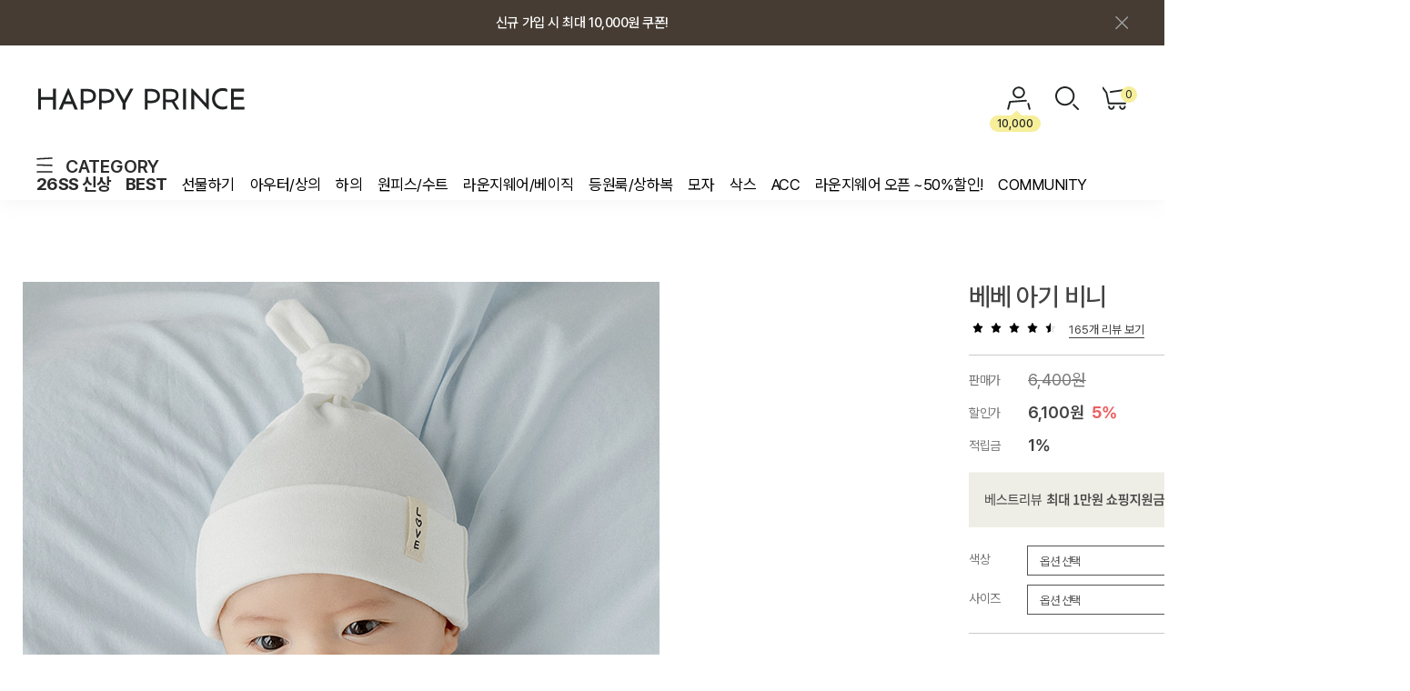

--- FILE ---
content_type: text/html
request_url: https://happyprince.co.kr/shop/shopdetail.html?branduid=1725140&search=&xcode=&mcode=&scode=&GfDT=Z2V8VA%3D%3D
body_size: 43776
content:
<!DOCTYPE html PUBLIC "-//W3C//DTD HTML 4.01//EN" "http://www.w3.org/TR/html4/strict.dtd">
<html>
<head>
<meta http-equiv="CONTENT-TYPE" content="text/html;charset=EUC-KR">
<link rel="shortcut icon" href="/shopimages/happyprinc/favicon.ico" type="image/x-icon">
<link rel="apple-touch-icon-precomposed" href="/shopimages/happyprinc/mobile_web_icon.png" />
<meta name="referrer" content="no-referrer-when-downgrade" />
<meta name="description" content="" />
<meta name="keywords" content="비니, 해피프린스,아기모자,유아모자,신생아모자,아기비니,아가비니,여아비니,남아비니,아기니트비니,아기골지비니,영유아비니,신생아비니,신생아니트비니,애기비니,돌아기비니,백일아기비니,유아비니,아동비니" />
<meta property="og:type" content="website" />
<meta property="og:title" content="HAPPY PRINCE - 베베 아기 비니" />
<meta property="og:image" content="https://www.happyprince.co.kr/shopimages/happyprinc/0100000000583.jpg" />
<link rel="image_src" href="https://www.happyprince.co.kr/shopimages/happyprinc/0100000000583.jpg" />
<meta property="og:url" content="https://www.happyprince.co.kr/shop/shopdetail.html?branduid=1725140&search=&xcode=&mcode=&scode=&GfDT=Z2V8VA%3D%3D" />
<link rel="canonical" href="https://www.happyprince.co.kr/shop/shopdetail.html?branduid=1725140">
<link rel="alternate" href="https://www.happyprince.co.kr/m/product.html?branduid=1725140">
<title>베베 아기 비니</title>
<meta charset="UTF-8">
<meta name="google-site-verification" content="WxBNFvYK7sZFmj3DHoWAED9kbJ0UHIEvIfTKPk9hM74">
<meta name="naver-site-verification" content="7b5486827e23e03a64dd8708f0c7ba91c09c855d">
<meta property="og:title" content="해피프린스">
<meta property="og:description" content="편안하고 안전한 소재와 아이의 사랑스러움을 담은 미니멀한 디자인의 BABY & KIDS 패션 브랜드">
<meta property="og:image" content="https://www.happyprince.co.kr/design/happyprinc/wizdesign/preview_happy.jpg">


<link type="text/css" rel="stylesheet" href="/shopimages/happyprinc/template/work/24199/common.css?r=1768346568" /><!--디자인위브 추가-->
<link rel="stylesheet" as="style" crossorigin href="https://cdn.jsdelivr.net/gh/orioncactus/pretendard@v1.3.9/dist/web/variable/pretendardvariable-dynamic-subset.min.css" />
<link rel="stylesheet" type="text/css" href="https://cdn.jsdelivr.net/gh/orioncactus/pretendard/dist/web/static/pretendard.css">
<link rel="preconnect" href="https://fonts.googleapis.com">
<link rel="preconnect" href="https://fonts.gstatic.com" crossorigin>
<link href="https://fonts.googleapis.com/css2?family=Noto+Sans+KR:wght@100..900&display=swap" rel="stylesheet">


<link rel="stylesheet" href="https://maxcdn.bootstrapcdn.com/font-awesome/4.6.3/css/font-awesome.min.css">

<link rel="stylesheet" href="https://cdnjs.cloudflare.com/ajax/libs/Swiper/4.5.0/css/swiper.min.css">
<script src="https://cdnjs.cloudflare.com/ajax/libs/Swiper/4.5.0/js/swiper.min.js"></script>

<span itemscope="" itemtype="https://schema.org/Organization">
 <link itemprop="url" href="https://www.happyprince.co.kr/">
 <a itemprop="sameAs" href="https://smartstore.naver.com/happyprince"></a>
 <a itemprop="sameAs" href="https://www.instagram.com/happyprince_official/"></a>
 <a itemprop="sameAs" href="https://blog.naver.com/happyclara11"></a>
 <a itemprop="sameAs" href="https://play.google.com/store/apps/details?id=kr.co.smartskin.happyprincecokr"></a>
 <a itemprop="sameAs" href="https://apps.apple.com/kr/app/%ED%95%B4%ED%94%BC%ED%94%84%EB%A6%B0%EC%8A%A4/id1413664466"></a>
</span>

<!-- 뷰저블 시작 -->
<script type="text/javascript">
(function(w, d, a){
    w.__beusablerumclient__ = {
        load : function(src){
            var b = d.createElement("script");
            b.src = src; b.async=true; b.type = "text/javascript";
            d.getElementsByTagName("head")[0].appendChild(b);
        }
    };w.__beusablerumclient__.load(a + "?url=" + encodeURIComponent(d.URL));
})(window, document, "//rum.beusable.net/load/b200906e202009u593");
</script>
<!-- 뷰저블 끝 -->


<!-- 해피톡 스크립트 시작 220927 -->
<script>
    var ht = null;
    (function(id, scriptSrc, callback) {
        var d = document,
            tagName = 'script',
            $script = d.createElement(tagName),
            $element = d.getElementsByTagName(tagName)[0];

        $script.id = id;
        $script.async = true;
        $script.src = scriptSrc;

        if (callback) { $script.addEventListener('load', function (e) { callback(null, e); }, false); }
        $element.parentNode.insertBefore($script, $element);
    })('happytalkSDK', 'https://design.happytalkio.com/sdk/happytalk.chat.v2.min.js', function() {
        ht = new Happytalk({
          siteId: '1000226181',
          siteName: '해피프린스',
          categoryId: '149931',
          divisionId: '149932'
      });
    });
</script>
<!--// 해피톡 스크립트 끝 220927 -->


<!-- 광고 스크립트 시작 230113 -->
<!-- Google Tag Manager -->
<script>(function(w,d,s,l,i){w[l]=w[l]||[];w[l].push({'gtm.start':
new Date().getTime(),event:'gtm.js'});var f=d.getElementsByTagName(s)[0],
j=d.createElement(s),dl=l!='dataLayer'?'&l='+l:'';j.async=true;j.src=
'https://www.googletagmanager.com/gtm.js?id='+i+dl;f.parentNode.insertBefore(j,f);
})(window,document,'script','dataLayer','GTM-K7HWBS6');</script>
<!-- End Google Tag Manager -->
<!--// 광고 스크립트 끝 230113 -->

<script type="text/javascript" src="//static.tagmanager.toast.com/tag/view/815"></script>
<script type="text/javascript">
window.ne_tgm_q = window.ne_tgm_q || [];
window.ne_tgm_q.push({
  tagType: 'visit',
  device: 'mobile',
  pageEncoding: 'utf-8'
});
</script>


<!-- 데이터라이즈 스크립트 20250313-->
<script>
(function(w,n,r){
    var c = "_dtrConfig"; w[c] = w[c] || [];
    w[c].push({id:r,pType:"makeshop"});
    var s="//assets.datarize.ai/logger";
    var c=n.getElementsByTagName("script")[0];
    var a=n.createElement("script");a.async=true,a.src=s+"/genesis.common.min.js";
    c.parentNode.insertBefore(a,c);
})(window,document,"12778");
</script>
<!-- //데이터라이즈 스크립트 끝-->

</head>
<script type="text/javascript" src="//wcs.naver.net/wcslog.js"></script>
<script type="text/javascript">
if (window.wcs) {
    if(!wcs_add) var wcs_add = {};
    wcs_add["wa"] = "s_18ad9d4fd77a";
    wcs.inflow('happyprince.co.kr');
    wcs_do();
}
</script>

<body>
<script type="text/javascript" src="/js/jquery-1.7.2.min.js"></script>    <script type="text/javascript" src="/shopimages/happyprinc/netfunnel.js?20241111" charset="UTF-8"></script><script type="text/javascript" src="/js/lazyload.min.js"></script>
<script type="text/javascript">
function getCookiefss(name) {
    lims = document.cookie;
    var index = lims.indexOf(name + "=");
    if (index == -1) {
        return null;
    }
    index = lims.indexOf("=", index) + 1; // first character
    var endstr = lims.indexOf(';', index);
    if (endstr == -1) {
        endstr = lims.length; // last character
    }
    return unescape(lims.substring(index, endstr));
}
</script><script type="text/javascript">
var MOBILE_USE = '';
var DESIGN_VIEW = 'PC';
</script><script type="text/javascript" src="/js/flash.js"></script>
<script type="text/javascript" src="/js/neodesign/rightbanner.js"></script>
<script type="text/javascript" src="/js/bookmark.js"></script>
<style type="text/css">

.MS_search_word { }

#comment_password {
    position: absolute;
    display: none;
    width: 300px;
    border: 2px solid #757575;
    padding: 7px;
    background: #FFF;
    z-index: 6;
}

div.MS_btn_scrap_tw {
color: #666666;
width: 170px;
border: 1px solid #908E8F;
padding: 10px 8px 8px;
position: absolute;
font-size: 8pt;
margin-top: 10px;
letter-spacing: -1px;
background-color: white;
font-family: dotum;
}

div.MS_btn_scrap_fb {
color: #666666;
width: 170px;
border: 1px solid #908E8F;
padding: 10px 8px 8px;
position: absolute;
font-size: 8pt;
margin-top: 10px;
letter-spacing: -1px;
background-color: white;
font-family: dotum;
}

</style>

<form name="allbasket" method="post" action="/shop/basket.html">
<input type="hidden" name="totalnum" value="" />
<input type="hidden" name="collbrandcode" />
<input type="hidden" name="xcode" value="010" />
<input type="hidden" name="mcode" value="000" />
<input type="hidden" name="typep" value="O" />
<input type="hidden" name="aramount" />
<input type="hidden" name="arspcode" />
<input type="hidden" name="arspcode2" />
<input type="hidden" name="optionindex" />
<input type="hidden" name="alluid" />
<input type="hidden" name="alloptiontype" />
<input type="hidden" name="aropts" />
<input type="hidden" name="checktype" />
<input type="hidden" name="ordertype" />
<input type="hidden" name="brandcode" value="010000000058" />
<input type="hidden" name="branduid" value="1725140" />
<input type="hidden" name="cart_free" value="" />
<input type="hidden" name="opt_type" value="PS" />
<input type="hidden" name="basket_use" value="Y" />

<input type="hidden" id="giveapresent" name="giveapresent" />

</form>

<!-- 신규파일첨부를 위한 폼 -->
<form name="attachform" method="post">
<input type="hidden" name="code" value="happyprinc_review2.0" />
<input type="hidden" name="size" value="51200000" />
<input type="hidden" name="maxsize" value="" />
<input type="hidden" name="img_maxwidth" value="500" />
<input type="hidden" name="img_resize" value="Y" />
<input type="hidden" name="servername" value="special421" />
<input type="hidden" name="url" value="happyprince.co.kr" />
<input type="hidden" name="org" value="happyprinc" />
<input type="hidden" name="Btype" value="gallery" />
<input type="hidden" name="form_name" value="re_form" />
</form>

<script type="text/javascript">

var pre_ORBAS = 'A';
var pre_min_amount = '1';
var pre_product_uid = '';
var pre_product_name = '';
var pre_product_price = '';
var pre_option_type = '';
var pre_option_display_type = '';
var pre_optionJsonData = '';
var IS_LOGIN = 'false';
var is_bulk = 'N';
var bulk_arr_info = [];
var pre_min_add_amount = '1';
var pre_max_amount = '100000';

    var is_unify_opt = '1' ? true : false; 
    var pre_baskethidden = 'A';

var ORBAS = 'A';
var is_mobile_use = false;
var template_m_setid = 24198;
var shop_language = 'kor';
var exchange_rate = '';
var is_kakao_pixel_basket = 'Y';
var display_addi_opt_name = '';

var baskethidden = 'A';


        var _is_package_basket = false;
        var _is_send_multi = false;
        var _is_nhn_basket = false;

var min_amount = '1';
var min_add_amount = '1';
var max_amount  = '2147483647';
var product_uid = '1725140';
var product_name = '베베 아기 비니';
var product_price = '6100';
var option_type = 'PS';
var option_display_type = 'EVERY';
var option_insert_mode = 'auto';
var is_dummy = false;
var is_exist = true;
var optionJsonData = {basic:{0:{0:{adminuser:'happyprinc',uid:'1725140',opt_id:'1101',opt_type:'SELECT',opt_name:'색상',opt_matrix:'1,2,3,4',opt_value:'아이보리,옐로우,화이트,블랙',opt_price:'0,0,0,0',opt_add_info:'',opt_use:'Y',opt_mix:'Y',opt_mandatory:'Y',opt_max:'',opt_min:'',opt_oneclick:'',sto_id:'3327',opt_ids:'1101,1102',sto_type:'BASIC',sto_matrix:'1101:1,1102:1',opt_values:'아이보리,3~6m(46)',sto_price:'0',sto_real_stock:'0',sto_unlimit:'N',sto_stop_use:'Y',sto_stop_stock:'0',sto_state:'SOLDOUT',sto_note:'',sto_image:'',sto_detail_image:'',sto_max_use:'N',sto_max:'',sto_min_use:'N',sto_min:''},1:{adminuser:'happyprinc',uid:'1725140',opt_id:'1101',opt_type:'SELECT',opt_name:'색상',opt_matrix:'1,2,3,4',opt_value:'아이보리,옐로우,화이트,블랙',opt_price:'0,0,0,0',opt_add_info:'',opt_use:'Y',opt_mix:'Y',opt_mandatory:'Y',opt_max:'',opt_min:'',opt_oneclick:'',sto_id:'3328',opt_ids:'1101,1102',sto_type:'BASIC',sto_matrix:'1101:1,1102:2',opt_values:'아이보리,6~12m(48)',sto_price:'0',sto_real_stock:'12',sto_unlimit:'N',sto_stop_use:'Y',sto_stop_stock:'0',sto_state:'SALE',sto_note:'',sto_image:'',sto_detail_image:'',sto_max_use:'N',sto_max:'',sto_min_use:'N',sto_min:''},2:{adminuser:'happyprinc',uid:'1725140',opt_id:'1101',opt_type:'SELECT',opt_name:'색상',opt_matrix:'1,2,3,4',opt_value:'아이보리,옐로우,화이트,블랙',opt_price:'0,0,0,0',opt_add_info:'',opt_use:'Y',opt_mix:'Y',opt_mandatory:'Y',opt_max:'',opt_min:'',opt_oneclick:'',sto_id:'3330',opt_ids:'1101,1102',sto_type:'BASIC',sto_matrix:'1101:2,1102:1',opt_values:'옐로우,3~6m(46)',sto_price:'0',sto_real_stock:'16',sto_unlimit:'N',sto_stop_use:'Y',sto_stop_stock:'0',sto_state:'SALE',sto_note:'',sto_image:'',sto_detail_image:'',sto_max_use:'N',sto_max:'',sto_min_use:'N',sto_min:''},3:{adminuser:'happyprinc',uid:'1725140',opt_id:'1101',opt_type:'SELECT',opt_name:'색상',opt_matrix:'1,2,3,4',opt_value:'아이보리,옐로우,화이트,블랙',opt_price:'0,0,0,0',opt_add_info:'',opt_use:'Y',opt_mix:'Y',opt_mandatory:'Y',opt_max:'',opt_min:'',opt_oneclick:'',sto_id:'3329',opt_ids:'1101,1102',sto_type:'BASIC',sto_matrix:'1101:2,1102:2',opt_values:'옐로우,6~12m(48)',sto_price:'0',sto_real_stock:'16',sto_unlimit:'N',sto_stop_use:'Y',sto_stop_stock:'0',sto_state:'SALE',sto_note:'',sto_image:'',sto_detail_image:'',sto_max_use:'N',sto_max:'',sto_min_use:'N',sto_min:''},4:{adminuser:'happyprinc',uid:'1725140',opt_id:'1101',opt_type:'SELECT',opt_name:'색상',opt_matrix:'1,2,3,4',opt_value:'아이보리,옐로우,화이트,블랙',opt_price:'0,0,0,0',opt_add_info:'',opt_use:'Y',opt_mix:'Y',opt_mandatory:'Y',opt_max:'',opt_min:'',opt_oneclick:'',sto_id:'3332',opt_ids:'1101,1102',sto_type:'BASIC',sto_matrix:'1101:3,1102:1',opt_values:'화이트,3~6m(46)',sto_price:'0',sto_real_stock:'22',sto_unlimit:'N',sto_stop_use:'Y',sto_stop_stock:'0',sto_state:'SALE',sto_note:'',sto_image:'',sto_detail_image:'',sto_max_use:'N',sto_max:'',sto_min_use:'N',sto_min:''},5:{adminuser:'happyprinc',uid:'1725140',opt_id:'1101',opt_type:'SELECT',opt_name:'색상',opt_matrix:'1,2,3,4',opt_value:'아이보리,옐로우,화이트,블랙',opt_price:'0,0,0,0',opt_add_info:'',opt_use:'Y',opt_mix:'Y',opt_mandatory:'Y',opt_max:'',opt_min:'',opt_oneclick:'',sto_id:'3331',opt_ids:'1101,1102',sto_type:'BASIC',sto_matrix:'1101:3,1102:2',opt_values:'화이트,6~12m(48)',sto_price:'0',sto_real_stock:'7',sto_unlimit:'N',sto_stop_use:'Y',sto_stop_stock:'0',sto_state:'SALE',sto_note:'',sto_image:'',sto_detail_image:'',sto_max_use:'N',sto_max:'',sto_min_use:'N',sto_min:''},6:{adminuser:'happyprinc',uid:'1725140',opt_id:'1101',opt_type:'SELECT',opt_name:'색상',opt_matrix:'1,2,3,4',opt_value:'아이보리,옐로우,화이트,블랙',opt_price:'0,0,0,0',opt_add_info:'',opt_use:'Y',opt_mix:'Y',opt_mandatory:'Y',opt_max:'',opt_min:'',opt_oneclick:'',sto_id:'3334',opt_ids:'1101,1102',sto_type:'BASIC',sto_matrix:'1101:4,1102:1',opt_values:'블랙,3~6m(46)',sto_price:'0',sto_real_stock:'0',sto_unlimit:'N',sto_stop_use:'Y',sto_stop_stock:'0',sto_state:'SOLDOUT',sto_note:'',sto_image:'',sto_detail_image:'',sto_max_use:'N',sto_max:'',sto_min_use:'N',sto_min:''},7:{adminuser:'happyprinc',uid:'1725140',opt_id:'1101',opt_type:'SELECT',opt_name:'색상',opt_matrix:'1,2,3,4',opt_value:'아이보리,옐로우,화이트,블랙',opt_price:'0,0,0,0',opt_add_info:'',opt_use:'Y',opt_mix:'Y',opt_mandatory:'Y',opt_max:'',opt_min:'',opt_oneclick:'',sto_id:'3333',opt_ids:'1101,1102',sto_type:'BASIC',sto_matrix:'1101:4,1102:2',opt_values:'블랙,6~12m(48)',sto_price:'0',sto_real_stock:'0',sto_unlimit:'N',sto_stop_use:'Y',sto_stop_stock:'0',sto_state:'SOLDOUT',sto_note:'',sto_image:'',sto_detail_image:'',sto_max_use:'N',sto_max:'',sto_min_use:'N',sto_min:''}},1:{0:{adminuser:'happyprinc',uid:'1725140',opt_id:'1102',opt_type:'SELECT',opt_name:'사이즈',opt_matrix:'1,2',opt_value:'3~6m(46),6~12m(48)',opt_price:'0,0',opt_add_info:'',opt_use:'Y',opt_mix:'Y',opt_mandatory:'Y',opt_max:'',opt_min:'',opt_oneclick:'',sto_id:'3327',opt_ids:'1101,1102',sto_type:'BASIC',sto_matrix:'1101:1,1102:1',opt_values:'아이보리,3~6m(46)',sto_price:'0',sto_real_stock:'0',sto_unlimit:'N',sto_stop_use:'Y',sto_stop_stock:'0',sto_state:'SOLDOUT',sto_note:'',sto_image:'',sto_detail_image:'',sto_max_use:'N',sto_max:'',sto_min_use:'N',sto_min:''},1:{adminuser:'happyprinc',uid:'1725140',opt_id:'1102',opt_type:'SELECT',opt_name:'사이즈',opt_matrix:'1,2',opt_value:'3~6m(46),6~12m(48)',opt_price:'0,0',opt_add_info:'',opt_use:'Y',opt_mix:'Y',opt_mandatory:'Y',opt_max:'',opt_min:'',opt_oneclick:'',sto_id:'3328',opt_ids:'1101,1102',sto_type:'BASIC',sto_matrix:'1101:1,1102:2',opt_values:'아이보리,6~12m(48)',sto_price:'0',sto_real_stock:'12',sto_unlimit:'N',sto_stop_use:'Y',sto_stop_stock:'0',sto_state:'SALE',sto_note:'',sto_image:'',sto_detail_image:'',sto_max_use:'N',sto_max:'',sto_min_use:'N',sto_min:''},2:{adminuser:'happyprinc',uid:'1725140',opt_id:'1102',opt_type:'SELECT',opt_name:'사이즈',opt_matrix:'1,2',opt_value:'3~6m(46),6~12m(48)',opt_price:'0,0',opt_add_info:'',opt_use:'Y',opt_mix:'Y',opt_mandatory:'Y',opt_max:'',opt_min:'',opt_oneclick:'',sto_id:'3330',opt_ids:'1101,1102',sto_type:'BASIC',sto_matrix:'1101:2,1102:1',opt_values:'옐로우,3~6m(46)',sto_price:'0',sto_real_stock:'16',sto_unlimit:'N',sto_stop_use:'Y',sto_stop_stock:'0',sto_state:'SALE',sto_note:'',sto_image:'',sto_detail_image:'',sto_max_use:'N',sto_max:'',sto_min_use:'N',sto_min:''},3:{adminuser:'happyprinc',uid:'1725140',opt_id:'1102',opt_type:'SELECT',opt_name:'사이즈',opt_matrix:'1,2',opt_value:'3~6m(46),6~12m(48)',opt_price:'0,0',opt_add_info:'',opt_use:'Y',opt_mix:'Y',opt_mandatory:'Y',opt_max:'',opt_min:'',opt_oneclick:'',sto_id:'3329',opt_ids:'1101,1102',sto_type:'BASIC',sto_matrix:'1101:2,1102:2',opt_values:'옐로우,6~12m(48)',sto_price:'0',sto_real_stock:'16',sto_unlimit:'N',sto_stop_use:'Y',sto_stop_stock:'0',sto_state:'SALE',sto_note:'',sto_image:'',sto_detail_image:'',sto_max_use:'N',sto_max:'',sto_min_use:'N',sto_min:''},4:{adminuser:'happyprinc',uid:'1725140',opt_id:'1102',opt_type:'SELECT',opt_name:'사이즈',opt_matrix:'1,2',opt_value:'3~6m(46),6~12m(48)',opt_price:'0,0',opt_add_info:'',opt_use:'Y',opt_mix:'Y',opt_mandatory:'Y',opt_max:'',opt_min:'',opt_oneclick:'',sto_id:'3332',opt_ids:'1101,1102',sto_type:'BASIC',sto_matrix:'1101:3,1102:1',opt_values:'화이트,3~6m(46)',sto_price:'0',sto_real_stock:'22',sto_unlimit:'N',sto_stop_use:'Y',sto_stop_stock:'0',sto_state:'SALE',sto_note:'',sto_image:'',sto_detail_image:'',sto_max_use:'N',sto_max:'',sto_min_use:'N',sto_min:''},5:{adminuser:'happyprinc',uid:'1725140',opt_id:'1102',opt_type:'SELECT',opt_name:'사이즈',opt_matrix:'1,2',opt_value:'3~6m(46),6~12m(48)',opt_price:'0,0',opt_add_info:'',opt_use:'Y',opt_mix:'Y',opt_mandatory:'Y',opt_max:'',opt_min:'',opt_oneclick:'',sto_id:'3331',opt_ids:'1101,1102',sto_type:'BASIC',sto_matrix:'1101:3,1102:2',opt_values:'화이트,6~12m(48)',sto_price:'0',sto_real_stock:'7',sto_unlimit:'N',sto_stop_use:'Y',sto_stop_stock:'0',sto_state:'SALE',sto_note:'',sto_image:'',sto_detail_image:'',sto_max_use:'N',sto_max:'',sto_min_use:'N',sto_min:''},6:{adminuser:'happyprinc',uid:'1725140',opt_id:'1102',opt_type:'SELECT',opt_name:'사이즈',opt_matrix:'1,2',opt_value:'3~6m(46),6~12m(48)',opt_price:'0,0',opt_add_info:'',opt_use:'Y',opt_mix:'Y',opt_mandatory:'Y',opt_max:'',opt_min:'',opt_oneclick:'',sto_id:'3334',opt_ids:'1101,1102',sto_type:'BASIC',sto_matrix:'1101:4,1102:1',opt_values:'블랙,3~6m(46)',sto_price:'0',sto_real_stock:'0',sto_unlimit:'N',sto_stop_use:'Y',sto_stop_stock:'0',sto_state:'SOLDOUT',sto_note:'',sto_image:'',sto_detail_image:'',sto_max_use:'N',sto_max:'',sto_min_use:'N',sto_min:''},7:{adminuser:'happyprinc',uid:'1725140',opt_id:'1102',opt_type:'SELECT',opt_name:'사이즈',opt_matrix:'1,2',opt_value:'3~6m(46),6~12m(48)',opt_price:'0,0',opt_add_info:'',opt_use:'Y',opt_mix:'Y',opt_mandatory:'Y',opt_max:'',opt_min:'',opt_oneclick:'',sto_id:'3333',opt_ids:'1101,1102',sto_type:'BASIC',sto_matrix:'1101:4,1102:2',opt_values:'블랙,6~12m(48)',sto_price:'0',sto_real_stock:'0',sto_unlimit:'N',sto_stop_use:'Y',sto_stop_stock:'0',sto_state:'SOLDOUT',sto_note:'',sto_image:'',sto_detail_image:'',sto_max_use:'N',sto_max:'',sto_min_use:'N',sto_min:''}}}};
var view_member_only_price = '';
var IS_LOGIN = 'false';
var option_stock_display = 'NO';
var option_note_display  = 'NO';
var baro_opt = 'Y';
var basketcnt = '0'; 
var is_extra_product = '';
var is_extra_product_custom = '';
var is_prd_group_sale = 'N';
var group_sale_type = '';
var group_sale_value = '';
var group_sale_cut = '';
var quantity_maxlength = '';
var is_bulk = 'N';
var bulk_arr_info = [];
var op_stock_limit_display = 'N';
var op_stock_count_display = 'NULL';
var bigin_use = 'false';
var _set_info_data = {
    'soldout_type' : '',
    'is_opt_restock' : 'N',
    'use_miniq' : ''
}
var is_rental_pay = 'N'; // 렌탈페이 구분변수
var is_vittz = 'N';       // 비츠 특별처리
var use_option_limit = 'N';
var design_view = 'PC';

window.onload = function() {
    set_info_value(_set_info_data); // info 파라미터 추가시 해당함수 사용
}

function show_hide(target, idx, lock, level, code, num1, num2, hitplus, hits_plus, uid) {
    if (level == 'unlogin') {
        alert('해당 게시물은 로그인 하셔야 확인이 가능합니다.');
        return;
    }
    if (level == 'nogroup') {
        alert('해당 게시판을 보실 수 있는 권한이 없습니다.');
        return;
    }
    (function($) {
        $.each($('[id^=' + target + '_block]'), function() {
            if ($(this).attr('id') == (target + '_block' + idx)) {
                if ($(this).css('display') == 'block' || $(this).css('display') == 'table-row') {
                    $(this).css('display', 'none');
                } else {
                    if ($.browser.msie) {
                        if (Math.abs($.browser.version) > 9) {
                            $(this).css('display', 'table-row').focus();
                        } else {
                            $(this).css('display', 'block').focus();
                        }
                    } else {
                        $(this).css('display', (this.nodeName.toLowerCase() == 'tr') ? 'table-row' : 'block').focus();
                    }
                    // 비밀번호가 승인된글은 다시 가져오지 않기 위함
                    if ($(this).find('.' + target + '_content').html().length == 0) {
                        comment_load(target + '_comment', code, num1, num2, idx, hitplus, hits_plus, '', uid);
                    } else {
                        // 비밀번호가 승인된 글 선택시 조회수 증가
                        if (lock == 'Y' && $(this).find('.' + target + '_content').html().indexOf('_chkpasswd') < 0) {
                            lock = 'N';
                        } 
                        // 비밀글 조회수 증가 기능 추가로 comment_load 에서도 조회수 업데이트 함.
                        if (lock != 'Y') update_hits(target, code, num1, num2, idx, hitplus, hits_plus);
                    }

                                    // 스크롤을 해당 글 위치로 이동
                var _offset_top = $('#' + $(this).attr('id')).offset().top;
                $('html, body').animate({ scrollTop: (_offset_top > 100 ? _offset_top - 100 : _offset_top) + 'px' }, 500);
                }
            } else {
                $(this).hide();
                // 비밀번호가 승인된것은 유지 하기 위해 주석처리
                //$('.' + target + '_content').empty();
            }
        });
    })(jQuery);
};


function spam_view() {
    return;
}


// ajax 호출하여 클릭된 게시글의 Hit수를 증가후 증가된 hit수를 보여주도록한다.
// 08. 02. 27 add by jiyun
// 08. 11. 11 스크립트 이름 변경. ward
function update_hits(target, code, num1, num2, idx, hitplus, hits_plus) {
    (function($) {
        $.ajax({
            type: 'GET',
            url: "/shop/update_hits.html",
            dataType: 'html',
            data: {
                'code': code,
                'num1': num1,
                'num2': num2,
                'hitplus': hitplus,
                'hits_plus': hits_plus
            },
            success: function(cnt) {
                $('#' + target + '_showhits' + idx).text(cnt);
                return false;
            }
        });
    })(jQuery);
    return false;
}

// 잠금글을 해당 상품 상세 하단에서 확인 가능하도록 추가함
// 08. 01. 16 add by jysung
function chk_lock(target, code, num1, num2, passwdId, hitplus, hits_plus, uid) {
    (function($) {
        var passwd = $('#' + passwdId);
        if ($(passwd).val().length == 0) {
            alert('글 작성시 입력한 비밀번호를 입력해주세요.');
            $(passwd).focus();
            return false;
        }
        var idx = $('.' + target.replace('_comment', '_content')).index($('#' + passwdId).parents('.' + target.replace('_comment', '_content'))) + 1;
        comment_load(target, code, num1, num2, idx, hitplus, hits_plus, passwd, uid);

    })(jQuery);
    // 08. 11. 11 스크립트 이름 변경 ward
    //new passwd_checker(code, brand, uid, cuid, passwd, id);
}


function comment_load(target, code, num1, num2, idx, hitplus, hits_plus, passwd, uid) {
    (function($) {
        var _param = {
            'target': target,
            'code': code,
            'num1': num1,
            'num2': num2,
            'passwd': ($(passwd).val() || ''),
            'branduid' : uid
        };
        $.ajax({
            type: 'POST',
            url: '/shop/chkpasswd_brandqna.html',
            //dataType: 'json',
            dataType: 'html',
            data: _param,
            success: function(req) {
                if (req === 'FALSE') {
                    alert(' 비밀번호가 틀립니다.');
                    $(passwd).focus();
                } else {
                    // 비밀번호가 승인된것은 유지 하기 위해 주석처리
                    //$('.' + target.replace('_comment', '_content')).empty();
                    $('#' + target.replace('_comment', '_block' + idx)).find('.' + target.replace('_comment', '_content')).html(req);
                    if (req.indexOf('_chkpasswd') < 0) {
                        update_hits(target.replace('_comment', ''), code, num1, num2, idx, hitplus, hits_plus);
                    }
                }
                return false;
            }
        });
    })(jQuery);
}

function key_check(e, target, code, num1, num2, passwdId, hitplus, hits_plus) {
    var e = e || window.event;
    if (escape(e.keyCode) == 13) {
        chk_lock(target, code, num1, num2, passwdId, hitplus, hits_plus);
    }
}

</script>

<link type="text/css" rel="stylesheet" href="/shopimages/happyprinc/template/work/24199/shopdetail.css?t=202601140828" />
<div id='blk_scroll_wings'><script type='text/javascript' src='/html/shopRbanner.html?param1=1' ></script></div>
<div id='cherrypicker_scroll'></div>
<div id="wrap">
    
<link type="text/css" rel="stylesheet" href="/shopimages/happyprinc/template/work/24199/header.1.css?t=202601191136" />
<!-- 해당 스크립트 삭제에 유의 부탁드리며, 스냅 솔루션의 스크립트입니다. -->
<!-- snap common script contact mail: support@snapvi.co.kr -->
<span id = 'solutiontype' style='display:none;'>makeshop</span>
<span id='sfsnapfit_store_id' style='display:none'>happyprince</span>
<div><input id="sf_draw_type" type="hidden" value="pc"><input id="sf_store_name" type = 'hidden' value = 'happyprince'></div>
<!-- snap common end -->

<!-- 해당 스크립트 삭제에 유의 부탁드리며, 스냅 솔루션의 스크립트입니다. -->
<!-- snaptag script contact mail: support@snapvi.co.kr -->

<script>
    (function (window, document, script, company, id) {
        namespace = ['script', 'args', 'getElementsByTagName', 'createElement', 'parentNode', 'insertBefore', 'snapcompany', '//push.snapfit.com/js', 'iframe', 'dataQueue', 'retryQueue'];
        window[namespace[9]] = window[namespace[9]] || [];
        window[namespace[10]] = window[namespace[10]] || [];
        var f = document.getElementsByTagName(script)[0],
            j = document.createElement(script), dl = company != 'snapcompany' ? '&layer=' + layer : '';
        j.async = true;
        j.src = 'https://push.snapfit.co.kr/js/snaptag.js?id='+id+'&dl=[base64]/jJ/w9Gn6EaEbCSl9Ye8WcDlDE+sbWxKC3CIY1RFtw==';
        document.head.appendChild(j);
    })(window, document, 'script', 'snapcompany', 'MB-1769');
</script>

<!-- snaptag end -->


<script type="text/javascript" src="https://static.shoplive.cloud/shoplive.js"></script>
<div style="display: none;" ><span id="cloud-shoplive-user-id"></span><span id="cloud-shoplive-user-name"></span></div>
<script>cloud.shoplive.init({ accessKey: 'w6CqotQvMfUWYrBAJ5UT', platform: 'MAKESHOP' });</script>

<!-- Uneedcomms Keepgrow Script -->
<div id="kg-service-data" data-member="" style="display:none !important"></div>
<script id="kg-service-init" data-hosting="makeshop" src="//storage.keepgrow.com/admin/keepgrow-service/keepgrow-service_000389ba-aba1-4f0c-9512-708725cf54c2.js"></script>
<!-- Uneedcomms Keepgrow Script -->

<!-- Google Tag Manager (noscript) -->
<noscript><iframe src="https://www.googletagmanager.com/ns.html?id=GTM-K7HWBS6"
                  height="0" width="0" style="display:none;visibility:hidden"></iframe></noscript>
<!-- End Google Tag Manager (noscript) -->
<script>
    function getCategoryCode(strCode){
        var strPCode = strCode;
        strPCode = strPCode.match(/xcode=\d+/);
        strPCode = String(strPCode);
        var intPCode = strPCode.match(/\d+/);
        if(intPCode != null && intPCode.length > 0) {
            return intPCode[0];
        }
        return '';
    }

    function getProductCode(strCode){
        var strPCode = strCode;
        strPCode = strPCode.match(/branduid=\d+/);
        strPCode = String(strPCode);
        var intPCode = strPCode.match(/\d+/);
        if(intPCode != null && intPCode.length > 0) {
            return intPCode[0];
        }
        return '';
    }

    // 쿠키 생성
    function setCookie(cName, cValue, cDay){
        var expire = new Date();
        expire.setDate(expire.getDate() + cDay);
        cookies = cName + '=' + escape(cValue) + '; path=/ '; // 한글 깨짐을 막기위해 escape(cValue)를 합니다.
        if(typeof cDay != 'undefined') cookies += ';expires=' + expire.toGMTString() + ';';
        document.cookie = cookies;
    }

    // 쿠키 가져오기
    function getCookie(cName) {
        cName = cName + '=';
        var cookieData = document.cookie;
        var start = cookieData.indexOf(cName);
        var cValue = '';
        if(start != -1){
            start += cName.length;
            var end = cookieData.indexOf(';', start);
            if(end == -1)end = cookieData.length;
            cValue = cookieData.substring(start, end);
        }
        return unescape(cValue);
    }


    function productClick(goodsNo) {
        if (typeof productList != 'undefined') {
            for (var i in productList) {
                if (goodsNo == productList[i].id) {
                    dataLayer.push({
                        'event': 'productClick',
                        'ecommerce': {
                            'click': {
                                'actionField': {'list': productList[i].list},      // Optional list property.
                                'products': [productList[i]]
                            }
                        },
                        'eventCallback': function() {}
                    });

                    break;
                }

                if (i == (productList.length - 1)) break;
            }
        }
    }

    function removeHtml(str){
        var removed_str = str.replace(/\<.*?\>/g," ");
        return removed_str;
    }
    function removeComma(str){
        var removed_str = parseInt(str.replace(/,/g,""));
        return removed_str;
    }
    function callbackIsVisible(selector, callback) {
        var time = 0;
        var interval = setInterval(function () {
            if($(selector).is(':visible')) {
                // visible, do something
                callback();
                clearInterval(interval);
            } else {
                // not visible yet, do something
                time += 100;
            }
        }, 200);
    }




    var productIdList = [];
    var productList = [];
    var orderString = '';
    var categoryString = '';

</script>
<!-- Global site tag (gtag.js) - Google Analytics -->


<script>
function unpaymentlist_popup() {
    window.open('/html/unpaymentlist.html','unpaymentlist','height=400,width=400,scrollbars=yes');
}
</script>


<!-- 데이터라이즈 메타태그 -->
<meta name="user_id" content="" />




<!--위브 추가-->
<script src="/design/happyprinc/wib/js/jquery.cookie.js"></script>

<div id="wib_Header">
    
    <!-- 최상단배너 -->
    <div id="toppop">
        <div class="swiper-container top-swiper">
            <div class="swiper-wrapper">
                <!--
                <a class="swiper-slide" href="/board/board.html?code=happyprinc_board4&page=1&type=v&board_cate=&num1=999856&num2=00000&number=0&lock=N&flag=notice">2025년 회원 등급 제도 개편 안내</a>
                -->
                <a class="swiper-slide" href="https://www.happyprince.co.kr/shop/page.html?id=3">신규 가입 시 최대 10,000원 쿠폰!</a>
                <a class="swiper-slide" href="https://www.happyprince.co.kr/shop/shopbrand.html?xcode=072&mcode=&type=X">회원전용 아울렛, 가입하면 ~60% 할인!</a>
            </div>
        </div>
        <div class=toppop_x></div>
    </div>    
    <!-- //최상단배너끝 -->
    
    <!-- 로고 및 메뉴 영역 -->
    <div id="logoarea">
        <div class=hd_inner>
            <div class="logo">
                <a href="/" target="_self"><img src="/design/happyprinc/wib/skin/common/logo.svg" ></a>
            </div>
            <!-- 상단오른쪽 -->
            <div class="right_menu">
                <ul>
                                        <li>
                        <a href="javascript:;" class="login_btn drop_btn">LOGIN</a>
                        <!-- 아이콘 --><div class="point_box"><p class="point_i">10,000</p></div><!-- //아이콘 -->
                        <ul class="drop_menu drop_menu2">
                            <li><a href="/shop/member.html">LOGIN</a></li>
                            <li><a href="/shop/idinfo.html">JOIN </a></li>
                            <li><a href="/shop/basket.html">CART</a></li>
                            <li><a href="/shop/confirm_login.html?type=myorder">ORDER</a></li>
                        </ul>
                    </li>
                                        <li><a href="javascript:;" class="search_btn">SEARCH</a></li>
                    <li><a href="/shop/basket.html" class="cart_btn">CART<span id="user_basket_quantity" class="user_basket_quantity"></span></a></li>
                </ul>
            </div> <!-- .topbar_right -->
            <!-- 상단오른쪽끝 -->
        </div>    
    </div>
    <!-- #logoarea -->
    <!-- //로고 및 메뉴 영역 끝-->
    
    <!-- 주메뉴(기본노출되는 메뉴) // 상단메뉴영역 --><!-- ────────────────────────────────────────────

      ※ 소스 변경 전 반드시 백업 후 작업하시기 바랍니니다. ( 백업하지 않으시면 오류발생시 복구가 어려울 수 있습니다.)
      ※ 카테고리는 생성하신 메뉴와 자동으로 연동이 됩니다. ( 상품관리 > 상품분류 등록/수정/삭제에서 설정하시면 됩니다.)
        - 메뉴개수노출설정은 아래 코드  :  (!-- 메뉴노출개수변경 --)(!--/loop_category1(15)/--)  에서 15개 노출개수입니다.

      ※ 개수에 따라 아래 부분의 간격도 적절히 조절하시면 되겠습니다. { padding:0 간격px;}  

    ─────────────────────────────────────────────────────────── -->
    <div id="cata_area">
        <div class=hd_inner>
            <div class=all_btn><span></span>CATEGORY</div>
            <div class="hd_left box">
                <ul class="category upper">
                    <!-- 카테고리노출개수변경 - 아래 (개수) 입니다.  -->
                                        <li>
                        <a href="/shop/shopbrand.html?type=P&xcode=030"><font style="color:#2A2A2A;font-weight:bold;">26SS 신상</font></a>
                                            </li>
                                        <li>
                        <a href="/shop/shopbrand.html?type=Y&xcode=014"><font style="color:#2A2A2A;font-weight:bold;">BEST</font></a>
                                                <div class="sub-category -ly1">
                            <ul>
                                                                <li>
                                <a href="/shop/shopbrand.html?type=N&xcode=014&mcode=001">BEST ITEM</a>
                                                                <!-- 소분류영역 -->
                                                                </li>
                                                            </ul>
                        </div>
                                            </li>
                                        <li>
                        <a href="/shop/shopbrand.html?type=Y&xcode=067">선물하기</a>
                                                <div class="sub-category -ly1">
                            <ul>
                                                                <li>
                                <a href="/shop/shopbrand.html?type=N&xcode=067&mcode=002">1-3만원</a>
                                                                <!-- 소분류영역 -->
                                                                </li>
                                                                <li>
                                <a href="/shop/shopbrand.html?type=N&xcode=067&mcode=003">3-5만원</a>
                                                                <!-- 소분류영역 -->
                                                                </li>
                                                                <li>
                                <a href="/shop/shopbrand.html?type=N&xcode=067&mcode=004">선물포장</a>
                                                                <!-- 소분류영역 -->
                                                                </li>
                                                            </ul>
                        </div>
                                            </li>
                                        <li>
                        <a href="/shop/shopbrand.html?type=Y&xcode=048">아우터/상의</a>
                                                <div class="sub-category -ly1">
                            <ul>
                                                                <li>
                                <a href="/shop/shopbrand.html?type=N&xcode=048&mcode=002">티셔츠/블라우스</a>
                                                                <!-- 소분류영역 -->
                                                                </li>
                                                                <li>
                                <a href="/shop/shopbrand.html?type=N&xcode=048&mcode=001">아우터</a>
                                                                <!-- 소분류영역 -->
                                                                </li>
                                                                <li>
                                <a href="/shop/shopbrand.html?type=N&xcode=048&mcode=003">맨투맨/스웨트셔츠</a>
                                                                <!-- 소분류영역 -->
                                                                </li>
                                                            </ul>
                        </div>
                                            </li>
                                        <li>
                        <a href="/shop/shopbrand.html?type=Y&xcode=042">하의</a>
                                                <div class="sub-category -ly1">
                            <ul>
                                                                <li>
                                <a href="/shop/shopbrand.html?type=N&xcode=042&mcode=001">팬츠/스커트</a>
                                                                <!-- 소분류영역 -->
                                                                </li>
                                                                <li>
                                <a href="/shop/shopbrand.html?type=N&xcode=042&mcode=002">레깅스</a>
                                                                <!-- 소분류영역 -->
                                                                </li>
                                                            </ul>
                        </div>
                                            </li>
                                        <li>
                        <a href="/shop/shopbrand.html?type=Y&xcode=025">원피스/수트</a>
                                                <div class="sub-category -ly1">
                            <ul>
                                                                <li>
                                <a href="/shop/shopbrand.html?type=N&xcode=025&mcode=001">원피스</a>
                                                                <!-- 소분류영역 -->
                                                                </li>
                                                                <li>
                                <a href="/shop/shopbrand.html?type=N&xcode=025&mcode=002">수트</a>
                                                                <!-- 소분류영역 -->
                                                                </li>
                                                            </ul>
                        </div>
                                            </li>
                                        <li>
                        <a href="/shop/shopbrand.html?type=Y&xcode=054">라운지웨어/베이직</a>
                                                <div class="sub-category -ly1">
                            <ul>
                                                                <li>
                                <a href="/shop/shopbrand.html?type=N&xcode=054&mcode=002">라운지웨어/실내복</a>
                                                                <!-- 소분류영역 -->
                                                                </li>
                                                                <li>
                                <a href="/shop/shopbrand.html?type=N&xcode=054&mcode=001">베이직</a>
                                                                <!-- 소분류영역 -->
                                                                </li>
                                                                <li>
                                <a href="/shop/shopbrand.html?type=N&xcode=054&mcode=003">수면조끼</a>
                                                                <!-- 소분류영역 -->
                                                                </li>
                                                            </ul>
                        </div>
                                            </li>
                                        <li>
                        <a href="/shop/shopbrand.html?type=Y&xcode=062">등원룩/상하복</a>
                                                <div class="sub-category -ly1">
                            <ul>
                                                                <li>
                                <a href="/shop/shopbrand.html?type=N&xcode=062&mcode=001">등원룩/상하복</a>
                                                                <!-- 소분류영역 -->
                                                                </li>
                                                                <li>
                                <a href="/shop/shopbrand.html?type=N&xcode=062&mcode=002">라운지웨어</a>
                                                                <!-- 소분류영역 -->
                                                                </li>
                                                            </ul>
                        </div>
                                            </li>
                                        <li>
                        <a href="/shop/shopbrand.html?type=Y&xcode=039">모자</a>
                                                <div class="sub-category -ly1">
                            <ul>
                                                                <li>
                                <a href="/shop/shopbrand.html?type=N&xcode=039&mcode=003">캡/베레모</a>
                                                                <!-- 소분류영역 -->
                                                                </li>
                                                                <li>
                                <a href="/shop/shopbrand.html?type=N&xcode=039&mcode=001">비니/니트모자</a>
                                                                <!-- 소분류영역 -->
                                                                </li>
                                                                <li>
                                <a href="/shop/shopbrand.html?type=N&xcode=039&mcode=004">버킷햇/썬햇</a>
                                                                <!-- 소분류영역 -->
                                                                </li>
                                                                <li>
                                <a href="/shop/shopbrand.html?type=N&xcode=039&mcode=005">밀짚모자</a>
                                                                <!-- 소분류영역 -->
                                                                </li>
                                                                <li>
                                <a href="/shop/shopbrand.html?type=N&xcode=039&mcode=006">보넷</a>
                                                                <!-- 소분류영역 -->
                                                                </li>
                                                                <li>
                                <a href="/shop/shopbrand.html?type=N&xcode=039&mcode=007">방한모자</a>
                                                                <!-- 소분류영역 -->
                                                                </li>
                                                            </ul>
                        </div>
                                            </li>
                                        <li>
                        <a href="/shop/shopbrand.html?type=X&xcode=021">삭스</a>
                                                <div class="sub-category -ly1">
                            <ul>
                                                                <li>
                                <a href="/shop/shopbrand.html?type=M&xcode=021&mcode=001">삭스/덧신</a>
                                                                <!-- 소분류영역 -->
                                                                </li>
                                                                <li>
                                <a href="/shop/shopbrand.html?type=M&xcode=021&mcode=002">니삭스</a>
                                                                <!-- 소분류영역 -->
                                                                </li>
                                                                <li>
                                <a href="/shop/shopbrand.html?type=M&xcode=021&mcode=003">타이즈</a>
                                                                <!-- 소분류영역 -->
                                                                </li>
                                                            </ul>
                        </div>
                                            </li>
                                        <li>
                        <a href="/shop/shopbrand.html?type=Y&xcode=031">ACC</a>
                                                <div class="sub-category -ly1">
                            <ul>
                                                                <li>
                                <a href="/shop/shopbrand.html?type=N&xcode=031&mcode=001">헤어핀</a>
                                                                <!-- 소분류영역 -->
                                                                </li>
                                                                <li>
                                <a href="/shop/shopbrand.html?type=N&xcode=031&mcode=002">헤어밴드</a>
                                                                <!-- 소분류영역 -->
                                                                </li>
                                                                <li>
                                <a href="/shop/shopbrand.html?type=N&xcode=031&mcode=003">빕</a>
                                                                <!-- 소분류영역 -->
                                                                </li>
                                                                <li>
                                <a href="/shop/shopbrand.html?type=N&xcode=031&mcode=004">워머/네키</a>
                                                                <!-- 소분류영역 -->
                                                                </li>
                                                                <li>
                                <a href="/shop/shopbrand.html?type=N&xcode=031&mcode=005">장갑/기타</a>
                                                                <!-- 소분류영역 -->
                                                                </li>
                                                            </ul>
                        </div>
                                            </li>
                                        <li>
                        <a href="/shop/shopbrand.html?type=Y&xcode=005">라운지웨어 오픈 ~50%할인!</a>
                                                <div class="sub-category -ly1">
                            <ul>
                                                                <li>
                                <a href="/shop/shopbrand.html?type=N&xcode=005&mcode=001">○  NEW ITEM</a>
                                                                <!-- 소분류영역 -->
                                                                </li>
                                                                <li>
                                <a href="/shop/shopbrand.html?type=N&xcode=005&mcode=007">○  BEST</a>
                                                                <!-- 소분류영역 -->
                                                                </li>
                                                                <li>
                                <a href="/shop/shopbrand.html?type=N&xcode=005&mcode=008">○ 4장구매시~20%</a>
                                                                <!-- 소분류영역 -->
                                                                </li>
                                                                <li>
                                <a href="/shop/shopbrand.html?type=N&xcode=005&mcode=009">○ 아기 한복</a>
                                                                <!-- 소분류영역 -->
                                                                </li>
                                                                <li>
                                <a href="/shop/shopbrand.html?type=N&xcode=005&mcode=004">라운지웨어/베이직</a>
                                                                <i class="xi-angle-right-thin" alt=""></i>
                                                                <!-- 소분류영역 -->
                                                                <ul class="cate3">
                                                                        <li><a href="/shop/shopbrand.html?type=N&xcode=005&mcode=004&scode=002">퓨어베이직</a></li>
                                                                        <li><a href="/shop/shopbrand.html?type=N&xcode=005&mcode=004&scode=001">라운지웨어/수면조끼</a></li>
                                                                    </ul>
                                                                </li>
                                                                <li>
                                <a href="/shop/shopbrand.html?type=N&xcode=005&mcode=002">아우터/상하의</a>
                                                                <i class="xi-angle-right-thin" alt=""></i>
                                                                <!-- 소분류영역 -->
                                                                <ul class="cate3">
                                                                        <li><a href="/shop/shopbrand.html?type=N&xcode=005&mcode=002&scode=001">아우터/상의</a></li>
                                                                        <li><a href="/shop/shopbrand.html?type=N&xcode=005&mcode=002&scode=002">하의/레깅스</a></li>
                                                                    </ul>
                                                                </li>
                                                                <li>
                                <a href="/shop/shopbrand.html?type=N&xcode=005&mcode=010">등원룩/상하복</a>
                                                                <i class="xi-angle-right-thin" alt=""></i>
                                                                <!-- 소분류영역 -->
                                                                <ul class="cate3">
                                                                        <li><a href="/shop/shopbrand.html?type=N&xcode=005&mcode=010&scode=001">등원룩/상하복</a></li>
                                                                        <li><a href="/shop/shopbrand.html?type=N&xcode=005&mcode=010&scode=002">라운지웨어</a></li>
                                                                    </ul>
                                                                </li>
                                                                <li>
                                <a href="/shop/shopbrand.html?type=N&xcode=005&mcode=003">원피스/수트</a>
                                                                <i class="xi-angle-right-thin" alt=""></i>
                                                                <!-- 소분류영역 -->
                                                                <ul class="cate3">
                                                                        <li><a href="/shop/shopbrand.html?type=N&xcode=005&mcode=003&scode=001">원피스</a></li>
                                                                        <li><a href="/shop/shopbrand.html?type=N&xcode=005&mcode=003&scode=002">수트</a></li>
                                                                    </ul>
                                                                </li>
                                                                <li>
                                <a href="/shop/shopbrand.html?type=N&xcode=005&mcode=012">선물세트</a>
                                                                <!-- 소분류영역 -->
                                                                </li>
                                                                <li>
                                <a href="/shop/shopbrand.html?type=N&xcode=005&mcode=011">모자</a>
                                                                <i class="xi-angle-right-thin" alt=""></i>
                                                                <!-- 소분류영역 -->
                                                                <ul class="cate3">
                                                                        <li><a href="/shop/shopbrand.html?type=N&xcode=005&mcode=011&scode=004">보넷/방한모자</a></li>
                                                                        <li><a href="/shop/shopbrand.html?type=N&xcode=005&mcode=011&scode=001">비니/니트</a></li>
                                                                        <li><a href="/shop/shopbrand.html?type=N&xcode=005&mcode=011&scode=003">캡/베레모</a></li>
                                                                        <li><a href="/shop/shopbrand.html?type=N&xcode=005&mcode=011&scode=002">버킷햇/썬햇</a></li>
                                                                    </ul>
                                                                </li>
                                                                <li>
                                <a href="/shop/shopbrand.html?type=N&xcode=005&mcode=005">양말/타이즈</a>
                                                                <i class="xi-angle-right-thin" alt=""></i>
                                                                <!-- 소분류영역 -->
                                                                <ul class="cate3">
                                                                        <li><a href="/shop/shopbrand.html?type=N&xcode=005&mcode=005&scode=001">양말/니삭스</a></li>
                                                                        <li><a href="/shop/shopbrand.html?type=N&xcode=005&mcode=005&scode=002">타이즈</a></li>
                                                                    </ul>
                                                                </li>
                                                                <li>
                                <a href="/shop/shopbrand.html?type=N&xcode=005&mcode=006">ACC</a>
                                                                <i class="xi-angle-right-thin" alt=""></i>
                                                                <!-- 소분류영역 -->
                                                                <ul class="cate3">
                                                                        <li><a href="/shop/shopbrand.html?type=N&xcode=005&mcode=006&scode=002">헤어핀/헤어밴드</a></li>
                                                                        <li><a href="/shop/shopbrand.html?type=N&xcode=005&mcode=006&scode=003">빕/네키/기타</a></li>
                                                                    </ul>
                                                                </li>
                                                            </ul>
                        </div>
                                            </li>
                                        <li>
                        <a href="/board/board.html?code=happyprinc_image2" rel="nosublink">COMMUNITY</a>
                        <div class="sub-category -ly1">
                            <ul>
                                <li><a href="/board/board.html?code=happyprinc_image2" rel="nosublink">EVENT</a></li>
                                <li><a href="/board/board.html?code=happyprinc_board3" rel="nosublink">REVIEW</a></li>
                                <li><a href="/shop/faq.html" rel="nosublink" rel="nosublink">FAQ</a></li>
                                <li><a href="/board/board.html?code=happyprinc_image1" rel="nosublink">LOOK BOOK</a></li>
                                <li><a href="/board/board.html?code=happyprinc_board6" rel="nosublink">교환&반품</a></li>
                                <li><a href="/board/board.html?code=happyprinc_board4" rel="nosublink">NEWS</a></li>
                                <li><a href="/board/board.html?code=happyprinc_board2" rel="nosublink">도매문의</a></li>
                                <li><a href="/shop/page.html?id=3" rel="nosublink">회원혜택</a></li>
                                <li><a href="/shop/pop_attendance.html?" rel="nosublink">출석체크</a></li>
                            </ul>
                        </div>
                    </li>
                </ul>
            </div>
        </div>    
    </div>
    <!-- #hd_Allbox -->
</div><!-- #wib_Header -->
<!-- 검색창 -->
<div class="search_wrap">
    <div class="search_wrap_x"></div>
    <div class="sch">
        <form action="/shop/shopbrand.html" method="post" name="search">            <fieldset>
                <legend>상품 검색 폼</legend>
                <input name="search" onkeydown="CheckKey_search();" value=""  class="MS_search_word keyword" />                <a href="javascript:prev_search();search_submit();"><input type="image" src="/design/happyprinc/wib/img/icon_search_sbmit.png" class="btn-sch" alt="상품 검색" title="상품 검색" /></a>
            </fieldset>
            <!--
            <div class="best">
                <p>인기검색어</p>
                <ul>
                    <li><a href="/shop/shopbrand.html?search=%BC%C2%BE%F7&refer=https:">등원룩</a></li>   
                    <li><a href="/shop/shopbrand.html?search=%BE%C6%BF%EC%C5%CD&refer=https:">아우터</a></li> 
                    <li><a href="/shop/shopbrand.html?search=%BD%C7%B3%BB%BA%B9&refer=https:">실내복</a></li>
                    <li><a href="/shop/shopbrand.html?search=%BE%E7%B8%BB&refer=https:">양말</a></li>
                </ul>
            </div>-->
        </form>    </div>
</div>
<!-- 검색창끝 -->
<!-- 전체카테고리 -->
<div class="cate_all_wrap">
    <div class="box">
        <ul class="cate_all">
            <!-- 카테고리노출개수변경 - 아래 (개수) 입니다.  -->
                        <li>
                <a href="/shop/shopbrand.html?type=P&xcode=030"><font style="color:#2A2A2A;font-weight:bold;">26SS 신상</font></a>
                            </li>
                        <li>
                <a href="/shop/shopbrand.html?type=Y&xcode=014"><font style="color:#2A2A2A;font-weight:bold;">BEST</font></a>
                                <div class="sub-category -ly1">
                    <ul>
                                                <li>
                        <a href="/shop/shopbrand.html?type=N&xcode=014&mcode=001">BEST ITEM</a>
                                                <!-- 소분류영역 -->
                                                </li>
                                            </ul>
                </div>
                            </li>
                        <li>
                <a href="/shop/shopbrand.html?type=Y&xcode=067">선물하기</a>
                                <div class="sub-category -ly1">
                    <ul>
                                                <li>
                        <a href="/shop/shopbrand.html?type=N&xcode=067&mcode=002">1-3만원</a>
                                                <!-- 소분류영역 -->
                                                </li>
                                                <li>
                        <a href="/shop/shopbrand.html?type=N&xcode=067&mcode=003">3-5만원</a>
                                                <!-- 소분류영역 -->
                                                </li>
                                                <li>
                        <a href="/shop/shopbrand.html?type=N&xcode=067&mcode=004">선물포장</a>
                                                <!-- 소분류영역 -->
                                                </li>
                                            </ul>
                </div>
                            </li>
                        <li>
                <a href="/shop/shopbrand.html?type=Y&xcode=048">아우터/상의</a>
                                <div class="sub-category -ly1">
                    <ul>
                                                <li>
                        <a href="/shop/shopbrand.html?type=N&xcode=048&mcode=002">티셔츠/블라우스</a>
                                                <!-- 소분류영역 -->
                                                </li>
                                                <li>
                        <a href="/shop/shopbrand.html?type=N&xcode=048&mcode=001">아우터</a>
                                                <!-- 소분류영역 -->
                                                </li>
                                                <li>
                        <a href="/shop/shopbrand.html?type=N&xcode=048&mcode=003">맨투맨/스웨트셔츠</a>
                                                <!-- 소분류영역 -->
                                                </li>
                                            </ul>
                </div>
                            </li>
                        <li>
                <a href="/shop/shopbrand.html?type=Y&xcode=042">하의</a>
                                <div class="sub-category -ly1">
                    <ul>
                                                <li>
                        <a href="/shop/shopbrand.html?type=N&xcode=042&mcode=001">팬츠/스커트</a>
                                                <!-- 소분류영역 -->
                                                </li>
                                                <li>
                        <a href="/shop/shopbrand.html?type=N&xcode=042&mcode=002">레깅스</a>
                                                <!-- 소분류영역 -->
                                                </li>
                                            </ul>
                </div>
                            </li>
                        <li>
                <a href="/shop/shopbrand.html?type=Y&xcode=025">원피스/수트</a>
                                <div class="sub-category -ly1">
                    <ul>
                                                <li>
                        <a href="/shop/shopbrand.html?type=N&xcode=025&mcode=001">원피스</a>
                                                <!-- 소분류영역 -->
                                                </li>
                                                <li>
                        <a href="/shop/shopbrand.html?type=N&xcode=025&mcode=002">수트</a>
                                                <!-- 소분류영역 -->
                                                </li>
                                            </ul>
                </div>
                            </li>
                        <li>
                <a href="/shop/shopbrand.html?type=Y&xcode=054">라운지웨어/베이직</a>
                                <div class="sub-category -ly1">
                    <ul>
                                                <li>
                        <a href="/shop/shopbrand.html?type=N&xcode=054&mcode=002">라운지웨어/실내복</a>
                                                <!-- 소분류영역 -->
                                                </li>
                                                <li>
                        <a href="/shop/shopbrand.html?type=N&xcode=054&mcode=001">베이직</a>
                                                <!-- 소분류영역 -->
                                                </li>
                                                <li>
                        <a href="/shop/shopbrand.html?type=N&xcode=054&mcode=003">수면조끼</a>
                                                <!-- 소분류영역 -->
                                                </li>
                                            </ul>
                </div>
                            </li>
                        <li>
                <a href="/shop/shopbrand.html?type=Y&xcode=062">등원룩/상하복</a>
                                <div class="sub-category -ly1">
                    <ul>
                                                <li>
                        <a href="/shop/shopbrand.html?type=N&xcode=062&mcode=001">등원룩/상하복</a>
                                                <!-- 소분류영역 -->
                                                </li>
                                                <li>
                        <a href="/shop/shopbrand.html?type=N&xcode=062&mcode=002">라운지웨어</a>
                                                <!-- 소분류영역 -->
                                                </li>
                                            </ul>
                </div>
                            </li>
                        <li>
                <a href="/shop/shopbrand.html?type=Y&xcode=039">모자</a>
                                <div class="sub-category -ly1">
                    <ul>
                                                <li>
                        <a href="/shop/shopbrand.html?type=N&xcode=039&mcode=003">캡/베레모</a>
                                                <!-- 소분류영역 -->
                                                </li>
                                                <li>
                        <a href="/shop/shopbrand.html?type=N&xcode=039&mcode=001">비니/니트모자</a>
                                                <!-- 소분류영역 -->
                                                </li>
                                                <li>
                        <a href="/shop/shopbrand.html?type=N&xcode=039&mcode=004">버킷햇/썬햇</a>
                                                <!-- 소분류영역 -->
                                                </li>
                                                <li>
                        <a href="/shop/shopbrand.html?type=N&xcode=039&mcode=005">밀짚모자</a>
                                                <!-- 소분류영역 -->
                                                </li>
                                                <li>
                        <a href="/shop/shopbrand.html?type=N&xcode=039&mcode=006">보넷</a>
                                                <!-- 소분류영역 -->
                                                </li>
                                                <li>
                        <a href="/shop/shopbrand.html?type=N&xcode=039&mcode=007">방한모자</a>
                                                <!-- 소분류영역 -->
                                                </li>
                                            </ul>
                </div>
                            </li>
                        <li>
                <a href="/shop/shopbrand.html?type=X&xcode=021">삭스</a>
                                <div class="sub-category -ly1">
                    <ul>
                                                <li>
                        <a href="/shop/shopbrand.html?type=M&xcode=021&mcode=001">삭스/덧신</a>
                                                <!-- 소분류영역 -->
                                                </li>
                                                <li>
                        <a href="/shop/shopbrand.html?type=M&xcode=021&mcode=002">니삭스</a>
                                                <!-- 소분류영역 -->
                                                </li>
                                                <li>
                        <a href="/shop/shopbrand.html?type=M&xcode=021&mcode=003">타이즈</a>
                                                <!-- 소분류영역 -->
                                                </li>
                                            </ul>
                </div>
                            </li>
                        <li>
                <a href="/shop/shopbrand.html?type=Y&xcode=031">ACC</a>
                                <div class="sub-category -ly1">
                    <ul>
                                                <li>
                        <a href="/shop/shopbrand.html?type=N&xcode=031&mcode=001">헤어핀</a>
                                                <!-- 소분류영역 -->
                                                </li>
                                                <li>
                        <a href="/shop/shopbrand.html?type=N&xcode=031&mcode=002">헤어밴드</a>
                                                <!-- 소분류영역 -->
                                                </li>
                                                <li>
                        <a href="/shop/shopbrand.html?type=N&xcode=031&mcode=003">빕</a>
                                                <!-- 소분류영역 -->
                                                </li>
                                                <li>
                        <a href="/shop/shopbrand.html?type=N&xcode=031&mcode=004">워머/네키</a>
                                                <!-- 소분류영역 -->
                                                </li>
                                                <li>
                        <a href="/shop/shopbrand.html?type=N&xcode=031&mcode=005">장갑/기타</a>
                                                <!-- 소분류영역 -->
                                                </li>
                                            </ul>
                </div>
                            </li>
                        <li>
                <a href="/shop/shopbrand.html?type=Y&xcode=005">라운지웨어 오픈 ~50%할인!</a>
                                <div class="sub-category -ly1">
                    <ul>
                                                <li>
                        <a href="/shop/shopbrand.html?type=N&xcode=005&mcode=001">○  NEW ITEM</a>
                                                <!-- 소분류영역 -->
                                                </li>
                                                <li>
                        <a href="/shop/shopbrand.html?type=N&xcode=005&mcode=007">○  BEST</a>
                                                <!-- 소분류영역 -->
                                                </li>
                                                <li>
                        <a href="/shop/shopbrand.html?type=N&xcode=005&mcode=008">○ 4장구매시~20%</a>
                                                <!-- 소분류영역 -->
                                                </li>
                                                <li>
                        <a href="/shop/shopbrand.html?type=N&xcode=005&mcode=009">○ 아기 한복</a>
                                                <!-- 소분류영역 -->
                                                </li>
                                                <li>
                        <a href="/shop/shopbrand.html?type=N&xcode=005&mcode=004">라운지웨어/베이직</a>
                                                <i class="xi-angle-right-thin" alt=""></i>
                                                <!-- 소분류영역 -->
                                                <ul class="cate3">
                                                        <li><a href="/shop/shopbrand.html?type=N&xcode=005&mcode=004&scode=002">퓨어베이직</a></li>
                                                        <li><a href="/shop/shopbrand.html?type=N&xcode=005&mcode=004&scode=001">라운지웨어/수면조끼</a></li>
                                                    </ul>
                                                </li>
                                                <li>
                        <a href="/shop/shopbrand.html?type=N&xcode=005&mcode=002">아우터/상하의</a>
                                                <i class="xi-angle-right-thin" alt=""></i>
                                                <!-- 소분류영역 -->
                                                <ul class="cate3">
                                                        <li><a href="/shop/shopbrand.html?type=N&xcode=005&mcode=002&scode=001">아우터/상의</a></li>
                                                        <li><a href="/shop/shopbrand.html?type=N&xcode=005&mcode=002&scode=002">하의/레깅스</a></li>
                                                    </ul>
                                                </li>
                                                <li>
                        <a href="/shop/shopbrand.html?type=N&xcode=005&mcode=010">등원룩/상하복</a>
                                                <i class="xi-angle-right-thin" alt=""></i>
                                                <!-- 소분류영역 -->
                                                <ul class="cate3">
                                                        <li><a href="/shop/shopbrand.html?type=N&xcode=005&mcode=010&scode=001">등원룩/상하복</a></li>
                                                        <li><a href="/shop/shopbrand.html?type=N&xcode=005&mcode=010&scode=002">라운지웨어</a></li>
                                                    </ul>
                                                </li>
                                                <li>
                        <a href="/shop/shopbrand.html?type=N&xcode=005&mcode=003">원피스/수트</a>
                                                <i class="xi-angle-right-thin" alt=""></i>
                                                <!-- 소분류영역 -->
                                                <ul class="cate3">
                                                        <li><a href="/shop/shopbrand.html?type=N&xcode=005&mcode=003&scode=001">원피스</a></li>
                                                        <li><a href="/shop/shopbrand.html?type=N&xcode=005&mcode=003&scode=002">수트</a></li>
                                                    </ul>
                                                </li>
                                                <li>
                        <a href="/shop/shopbrand.html?type=N&xcode=005&mcode=012">선물세트</a>
                                                <!-- 소분류영역 -->
                                                </li>
                                                <li>
                        <a href="/shop/shopbrand.html?type=N&xcode=005&mcode=011">모자</a>
                                                <i class="xi-angle-right-thin" alt=""></i>
                                                <!-- 소분류영역 -->
                                                <ul class="cate3">
                                                        <li><a href="/shop/shopbrand.html?type=N&xcode=005&mcode=011&scode=004">보넷/방한모자</a></li>
                                                        <li><a href="/shop/shopbrand.html?type=N&xcode=005&mcode=011&scode=001">비니/니트</a></li>
                                                        <li><a href="/shop/shopbrand.html?type=N&xcode=005&mcode=011&scode=003">캡/베레모</a></li>
                                                        <li><a href="/shop/shopbrand.html?type=N&xcode=005&mcode=011&scode=002">버킷햇/썬햇</a></li>
                                                    </ul>
                                                </li>
                                                <li>
                        <a href="/shop/shopbrand.html?type=N&xcode=005&mcode=005">양말/타이즈</a>
                                                <i class="xi-angle-right-thin" alt=""></i>
                                                <!-- 소분류영역 -->
                                                <ul class="cate3">
                                                        <li><a href="/shop/shopbrand.html?type=N&xcode=005&mcode=005&scode=001">양말/니삭스</a></li>
                                                        <li><a href="/shop/shopbrand.html?type=N&xcode=005&mcode=005&scode=002">타이즈</a></li>
                                                    </ul>
                                                </li>
                                                <li>
                        <a href="/shop/shopbrand.html?type=N&xcode=005&mcode=006">ACC</a>
                                                <i class="xi-angle-right-thin" alt=""></i>
                                                <!-- 소분류영역 -->
                                                <ul class="cate3">
                                                        <li><a href="/shop/shopbrand.html?type=N&xcode=005&mcode=006&scode=002">헤어핀/헤어밴드</a></li>
                                                        <li><a href="/shop/shopbrand.html?type=N&xcode=005&mcode=006&scode=003">빕/네키/기타</a></li>
                                                    </ul>
                                                </li>
                                            </ul>
                </div>
                            </li>
                    </ul>
        
        <!-- [이벤트 메뉴 시작] 대분류 12번째 순서에 있는 메뉴가 이벤트 메뉴영역에 추가됩니다. 대분류 순서가 바뀌지 안도록 주의하세요! -->
        <ul class="event_menu">
        </ul>
        <!-- // 이벤트 메뉴 끝 -->
        
        <ul class="community_menu">
            <li>
                <a href="/shop/faq.html">COMMUNITY</a>
                <div class="sub-category -ly1">
                    <ul>
                        <li><a href="/shop/faq.html">FAQ</a></li>
                        <li><a href="/board/board.html?code=happyprinc_board3">REVIEW</a></li>
                        <li><a href="/board/board.html?code=happyprinc_image2">EVENT</a></li>
                        <li><a href="/board/board.html?code=happyprinc_image1">LOOK BOOK</a></li>
                        <li><a href="/board/board.html?code=happyprinc_board6">교환&반품</a></li>
                        <li><a href="/board/board.html?code=happyprinc_board4">NEWS</a></li>
                        <li><a href="/board/board.html?code=happyprinc_board2">도매문의</a></li>
                        <li><a href="/shop/page.html?id=3">회원혜택</a></li>
                        
                    </ul>
                </div>
            </li>
        </ul>
        
        <!-- [이벤트 배너 시작]------------------------------------------------------------------------------------------------
        
        ※ 미사용시 아래 태그로 수정하세요.
         <li><a href="#none"><img src="/design/happyprinc/wib/skin/pc/pc_allcate_blank.jpg"></a></li>
         
        ※ 링크는 아래 소스 중 <a href="#none"> 부분에서 #none을 지우고 원하시는 url로 수정하여 사용하세요.
        
        ---------------------------------------------------------------------------------------------------------------------- -->
        <div class="event_bnr">
            <ul>
                <li><a href="#none"><img src="/design/happyprinc/wib/skin/pc/pc_allcate_blank.jpg"></a></li>
                <li><a href="#none"><img src="/design/happyprinc/wib/skin/pc/pc_allcate_blank.jpg"></a></li>
            </ul>
        </div>
        <!-- //이벤트 배너 끝 --------------------------------------------------------------------------------------->
        
        
        
        <div class="btn_close"><span><img src="/design/happyprinc/wib/skin/common/pop_x_l_gray.svg"></span></div>
    </div>
</div>
<!-- 전체카테고리끝 -->
<div class="fix_btn">
    <ul>
        <li><a href="javascript:;" class="top_btn"></a></li>
        <li><a href="https://www.instagram.com/happyprince_official/" class="f_insta" target="_blank"></a></li>
    </ul>
</div>
<!-- 뷰저블분석태그 -->
<script type="text/javascript">
(function(w, d, a){
    w.__baclient__ = {
        load : function(src){
            var b = d.createElement("script");
            b.src = src; b.async=true; b.type = "text/javascript";
            d.getElementsByTagName("head")[0].appendChild(b);
        }
    };w.__baclient__.load(a);
})(window, document, "//ba.beusable.net/script/ba/7c24e2c6fe");
</script>
<!--// 뷰저블분석태그 -->
<script type="text/javascript" src="/shopimages/happyprinc/template/work/24199/header.1.js?t=202601191136"></script>
    
    <script type="text/javascript" src="//static.criteo.net/js/ld/ld.js" async="true"></script>
    
    <div id="contentWrapper">
        <div id="contentWrap">
            
<link type="text/css" rel="stylesheet" href="/shopimages/happyprinc/template/work/24199/menu.1.css?t=202410251352" />
            <div id="content">
                <div id="productDetail">
                    <div class="page-body">
                    
                        <div class="thumb-info">
                        
                            <div class="thumb-wrap">



<!-- 다중이미지 -->
<ul class="ImageView">
    <li class="largeView"><img src="//cdn4-aka.makeshop.co.kr/shopimages/happyprinc/0100000000582.jpg?1760506596" class="response100 detail_image" alt="상품이미지"/></li>
    
    </ul>
<a id="zoom_image" href="javascript:imageview('010000000058.jpg', '1');" rel="/shopimages/happyprinc/010000000058.jpg">
<img class="detail_image" id="lens_img" src="//cdn4-aka.makeshop.co.kr/shopimages/happyprinc/0100000000582.jpg?1760506596" border="0" width="300" alt="상품이미지"/>
</a><!-- //다중이미지 --> 





                            </div><!-- .thumb-wrap -->
                        
                            <form name="form1" method="post" id="form1" action="/shop/basket.html" onsubmit="return false;">
<input type="hidden" name="brandcode" value="010000000058" />
<input type="hidden" name="branduid" value="1725140" />
<input type="hidden" name="xcode" value="010" />
<input type="hidden" name="mcode" value="000" />
<input type="hidden" name="typep" value="O" />
<input type="hidden" name="ordertype" />
<input type="hidden" name="opts" />
<input type="hidden" name="mode" />
<input type="hidden" name="optioncode" />
<input type="hidden" name="optiontype" />
<input type="hidden" name="optslist" />
<input type="hidden" id="price" name="price" value="6,400" />
<input type="hidden" id="disprice" name="disprice" value="6100" />
<input type="hidden" id="price_wh" name="price_wh" value="6,400" />
<input type="hidden" id="disprice_wh" name="disprice_wh" value="6100" />
<input type="hidden" id="option_type_wh" name="option_type_wh" value="PS" />
<input type="hidden" id="prd_hybrid_min" name="prd_hybrid_min" value="1" />
<input type="hidden" name="MOBILE_USE" value="NO" />
<input type="hidden" name="product_type" id="product_type" value="NORMAL">
<input type="hidden" name="multiopt_direct" value="" />
<input type="hidden" name="collbasket_type" value="Y" />
<input type="hidden" name="package_chk_val" value="0" />
<input type="hidden" name="miniq" id="miniq" value="1" />
<input type="hidden" name="maxq" id="maxq" value="2147483647" />
<input type="hidden" name="cart_free" value="" />
<input type="hidden" name="opt_type" value="PS" />
<input type="hidden" name="hybrid_op_price" id="hybrid_op_price" value="" />
<input type="hidden" name="basket_use" id="basket_use" value="Y" />
<input type="hidden" name="page_type" value="shopdetail" />
<input type="hidden" name="wish_action_type" value="" />
<input type="hidden" name="wish_data_type" value="" />
<input type="hidden" name="wish_get_prd_count" value="N" />
<input type="hidden" name="rental_option_type" value="" />
<input type="hidden" name="spcode" /><input type="hidden" name="spcode2" />

<input type="hidden" id="regular_price" name="regular_price" value="6,400" />
<input type="hidden" id="discount_price" name="discount_price" value="6100" />
<input type="hidden" id="discount_type" name="discount_type" value="1" />
<input type="hidden" name="uid" value="1725140" />
<input type="hidden" id="option_type" name="option_type" value="PS" /><input type="hidden" id="giveapresent" name="giveapresent" /><!--joinbenefit-->
                            
                            <input type="hidden" id='productPriceVal' value="6100" >
                            <input type="hidden" id='productNameVal' value="베베 아기 비니" >
                            
                            <input type="hidden" id='criteo_number' value="1725140" >
                            <div id="criteo_opt_price_sell" style="display:none">
                                <span id="price_text">6400</span>                            </div>
                            <input type="hidden" id='criteo_qnt' value="" >

                            <!-- 상품 정보 -->
                            <div class="info">
                                <div class="info_box">

                                    <!-- 상품 이름 -->
                                    <div class="dname">
                                        <h3>베베 아기 비니</h3>
                                        
                                        <!-- 크리마리뷰 카운트 -->
                                        <div class="crema_review_count"></div>
                                        <!-- //크리마리뷰 카운트 -->
                                        
                                        <p class="icon"></p>
                                        <p class="dsubname hidden"></p>
                                        <div class="d_share">
                                            <div class="d_share_btn"><img src="/design/happyprinc/wib/img/d_detail_share.png"></div>
                                            <ul>
                                                <li class="fb"><a href="#" onclick="window.open('/shop/product_scrap_pop.html?type=FB&uid=1725140', 'name1', 'scrollbars=no,resizeable=no');" onmouseover="document.getElementById('FB_btn_over').style.display='block';" onmouseout="document.getElementById('FB_btn_over').style.display='none';"><img border="0" src="//cdn4-aka.makeshop.co.kr/shopimages/happyprinc/product_scrap_FB.gif?1671079442" /></a>
<div id="FB_btn_over" class="MS_btn_scrap_fb" style="display: none;">
소셜 네트워크인 <span style='color:red'>페이스북</span>에<br />상품정보를 스크랩할 수 있습니다.
</div></li>
                                                <li class="tw"><a href="#" onclick="window.open('/shop/product_scrap_pop.html?type=TW&uid=1725140', 'name1', 'scrollbars=no,resizeable=no');" onmouseover="document.getElementById('TW_btn_over').style.display='block';" onmouseout="document.getElementById('TW_btn_over').style.display='none';"><img border="0" src="//cdn4-aka.makeshop.co.kr/shopimages/happyprinc/product_scrap_TW.gif?1671079442" /></a>
<div id="TW_btn_over" class="MS_btn_scrap_tw" style="display: none;">
소셜 네트워크인 <span style='color:red'>트위터</span>에<br />상품정보를 스크랩할 수 있습니다.
</div></li>
                                                <li class="cp"><a href="#none" onclick="clip()"><img src="/design/happyprinc/wib/img/URL.png"></a></li>
                                            </ul>
                                        </div>
                                    </div>

                                    <!-- 상품 옵션 테이블 -->
                                    <div class="table-opt">
                                        <table summary="판매가격, 적립금, 주문수량, 옵션, 사이즈, 상품조르기, sns">
                                            <caption>상품 옵션</caption>
                                            <colgroup><col width="65" /><col width="*" /></colgroup>

                                            <tbody>

                                                <!-- 소비자 가격 -->
                                                

                                                <!-- 할인가 있을경우 -->
                                                                                                    <tr class="info_sell">
                                                        <th scope="row"><div class="tb-left">판매가</div></th>
                                                        <td>
                                                        <div class="tb-left item-consumer">
                                                        <strike>6,400원</strike>
                                                        </div>
                                                        </td>
                                                    </tr>

                                                    <tr class="info_sell">
                                                        <th scope="row"><div class="tb-left">할인가</div></th>
                                                        <td class="price">
                                                        <div class="tb-left item-price">
                                                            <span>6,100원</span> <span class="sale_per"><strong>5%</strong></span>
                                                        </div>
                                                        </td>
                                                    </tr>

                                                <!-- 할인가 없을경우 -->
                                                                                                <!-- // 판메/할인 가격 정보 끝 -->

                                                <!-- 적립금이 1원이상 있을경우 -->
                                                                                                    <tr class="info_sell">
                                                        <th scope="row"><div class="tb-left">적립금</div></th>
                                                        <td>
                                                            <div class="tb-left">
                                                                1%                                                            </div>
                                                        </td>
                                                    </tr>
                                                                                                <!-- // 적립금 끝 -->


                                                <!-- 포인트가 1원이상 있을경우 -->
                                                                                        
                                                <!-- // 포인트 끝 -->

                                                <!-- 상품 색상값 있을경우 -->
                                                  
                                                <!-- // 상품 색상값 끝 -->
                                                
                                                <!-- 조인베네핏 이미지 시작 -->
                                                <tr>
                                                    <td colspan="2" class="joinbeneline">
                                                        <a href="/shop/page.html?id=3">
                                                            <img src="/design/happyprinc/wib/img/joinbenefit.png">
                                                        </a>
                                                    </td>
                                                </tr>
                                                <!-- 조인베네핏 이미지 끝 -->

                                                <!-- wiz- 20210115 통옵 관련 소스 시작 --> 

                                                <!-- 상품 비멀티 옵션 박스 -->
                                                                                                <!-- // 상품 비멀티 옵션 박스 끝 -->

                                                <!-- 하이브리드 소스 시작 -->
                                                                                                <!-- 하이브리드 소스 끝 -->

                                                <!-- 멀티옵션 시작 -->
                                                                                                    <tr>
                                                        <td colspan="2">
                                                            <div class="opt-wrap" style="margin-top: 0">
                                                                <!-- div class="tit"><strong>기본옵션</strong></div -->
                                                                                                                                <dl>
                                                                    <dt>색상</dt>
                                                                    <!-- 원클릭 소스 시작 -->
                                                                                                                                            <dd><select name="optionlist[]"     onchange="change_option(this, 'basic');" label="색상" opt_type="SELECT" opt_id="1101" opt_mix="Y" require="Y" opt_mandatory="Y"  class="basic_option" >

<option value="">옵션 선택</option>

<option value="0" title="아이보리" matrix="1" price="0" sto_id="0" sto_min="1" sto_max="2147483647" dis_sto_price="" dis_opt_price="" org_opt_price="0">아이보리</option>

<option value="1" title="옐로우" matrix="2" price="0" sto_id="0" sto_min="1" sto_max="2147483647" dis_sto_price="" dis_opt_price="" org_opt_price="0">옐로우</option>

<option value="2" title="화이트" matrix="3" price="0" sto_id="0" sto_min="1" sto_max="2147483647" dis_sto_price="" dis_opt_price="" org_opt_price="0">화이트</option>

<option value="3" title="블랙" matrix="4" price="0" sto_id="0" sto_min="1" sto_max="2147483647" dis_sto_price="" dis_opt_price="" org_opt_price="0">블랙(품절)</option>

</select>

</dd>
                                                                                                                                    </dl>
                                                                                                                                <dl>
                                                                    <dt>사이즈</dt>
                                                                    <!-- 원클릭 소스 시작 -->
                                                                                                                                            <dd><select name="optionlist[]"     onchange="change_option(this, 'basic');" label="사이즈" opt_type="SELECT" opt_id="1102" opt_mix="Y" require="Y" opt_mandatory="Y"  class="basic_option" >

<option value="">옵션 선택</option>

<option value="0" title="3~6m(46)" matrix="1" price="0" sto_id="0" sto_min="1" sto_max="2147483647" dis_sto_price="" dis_opt_price="" org_opt_price="0">3~6m(46)</option>

<option value="1" title="6~12m(48)" matrix="2" price="0" sto_id="0" sto_min="1" sto_max="2147483647" dis_sto_price="" dis_opt_price="" org_opt_price="0">6~12m(48)</option>

</select>

</dd>
                                                                                                                                    </dl>
                                                                
                                                                                                                                                                                                                                                                </div>
                                                        </td>
                                                    </tr> 
                                                                                                <!-- 멀티옵션 끝 -->

                                                <!-- 추가구성상품 소스 시작 -->
                                                
                                                                                                                                                                                                    <!-- 추가구성상품 소스 끝 -->

                                                <!-- 하이브리드 기본상품 가격 노출 및 선택된 하이브리드 옵션노출항목 소스 시작 -->
                                                                                                    
                                                                                                            <tr>
                                                            <td colspan="2">
                                                                <div class="MK_optAddWrap">
                                                                    <div id="MK_innerOptWrap">
                                                                        <div id="MK_innerOptScroll" class="multis">
                                                                            <ul id="MK_innerOpt_01" class="MK_inner-opt-cm"></ul>                                                                            <ul id="MK_innerOpt_02" class="MK_inner-opt-cm"></ul>                                                                        </div>
                                                                        <div id="MK_innerOptPrice">
                                                                            상품금액 <span id="MK_txt-prd"></span> 원 + 기본옵션 <span id="MK_txt-opt"></span> 원
                                                                        </div>
                                                                         
                                                                    </div>
                                                                </div>

                                                                <div id="MK_innerOptTotal">
                                                                    <span class="MK_txt-total">TOTAL PRICE</span>
                                                                                                                                        <p class="totalRight">
                                                                    <strong class="MK_total" id="MK_p_total"><strong id="MK_p_total" class="MK_total">0</strong>
<input type="hidden" name="xcode" value="010" />
<input type="hidden" name="mcode" value="000" />
<input type="hidden" name="option_type" id="option_type" value="PS" /></strong>
                                                                    <span class="MK_txt-won">원</span>
                                                                    </p>
                                                                                                                                    </div>


                                                                </div>
                                                            </td>
                                                        </tr>
                                                    

                                                                                                <!-- 하이브리드 기본상품 가격 노출 및 선택된 하이브리드 옵션노출항목 소스 끝 -->

                                                <!-- 멀티옵션이 아닐경우 -->
                                                                                                <!-- // 멀티옵션이 아닐경우 끝 -->

                                                <!-- 통합 옵션 일경우 -->
                                                                                                                                                                                                    <!-- // 통합 옵션 일경우 끝 -->

                                                <!-- wiz- 20210115 통옵 관련 소스 끝 --> 

                                                
                                                
                                                
                                                <tr style="display:none;">
                                                    <td colspan="2">
                                                        <div class="tb-left">
                                                            <a href="#" onclick="window.open('/shop/product_scrap_pop.html?type=FB&uid=1725140', 'name1', 'scrollbars=no,resizeable=no');" onmouseover="document.getElementById('FB_btn_over').style.display='block';" onmouseout="document.getElementById('FB_btn_over').style.display='none';"><img border="0" src="//cdn4-aka.makeshop.co.kr/shopimages/happyprinc/product_scrap_FB.gif?1671079442" /></a>
<div id="FB_btn_over" class="MS_btn_scrap_fb" style="display: none;">
소셜 네트워크인 <span style='color:red'>페이스북</span>에<br />상품정보를 스크랩할 수 있습니다.
</div>                                                            <a href="#" onclick="window.open('/shop/product_scrap_pop.html?type=TW&uid=1725140', 'name1', 'scrollbars=no,resizeable=no');" onmouseover="document.getElementById('TW_btn_over').style.display='block';" onmouseout="document.getElementById('TW_btn_over').style.display='none';"><img border="0" src="//cdn4-aka.makeshop.co.kr/shopimages/happyprinc/product_scrap_TW.gif?1671079442" /></a>
<div id="TW_btn_over" class="MS_btn_scrap_tw" style="display: none;">
소셜 네트워크인 <span style='color:red'>트위터</span>에<br />상품정보를 스크랩할 수 있습니다.
</div> 
                                                        </div>
                                                    </td>
                                                </tr>

                                                <tr>
                                                    <td colspan="2">                     
                                                            
                                                         <!-- 일시품절/재입고알림신청 버튼-->   
                                                        <div class="prd-btns">
                                                            <div class="soldout-btns">
                                                                <div class="fl-r">
                                                                                                                                                                                                </div>
                                                            </div>
                                                        </div>
                                                                                                            
                                                    
                                                    
                                                            <!-- 기본 구매 버튼 영역 START -->
                                                                                                                      <div class="detail_button">
                                                                <div class="btn_box">
                                                                    <a href="javascript:send_multi('', 'baro', '');" class="hp_btn_buy">주문하기</a>
                                                                </div>

                                                                

                                                                <div class="btn_box">
                                                                    <a href="javascript:send_multi('', '');" class="hp_btn_cart">ADD TO CART</a>
                                                                    <a href="javascript:login_chk_wish();" class="hp_btn_wish">WISH LIST</a>
                                                                </div> 
                                                                
                                                                
                                                                <!-- 선물하기-->
                                                                                                                                <div class="btn_box">
                                                                    <a href="javascript:baro_giveapresent();" class="hp_btn_gift"><img src="/design/happyprinc/wib/skin/common/icon_gift.svg"> 선물하기</a>
                                                                </div>
                                                                
                                                                <!-- 사이즈가이드 버튼 영역 -->
                                                                <div class="btn_box db--modalbtn" link="#SIZE_GUIDE"><span class="hp_btn_size"><img src="/design/happyprinc/wib/skin/common/icon_size.svg"> 사이즈 가이드를 참고하세요!</span></div>
                                                                <!-- //사이즈가이드 버튼 영역 -->
                                                            </div>
                                                                                                                        
                                                            

                                                        
                                                        <div style="position:relative; top:0px;">        <script type='text/javascript' src='/js/naver_checkout_cts.js'></script>
        <script type="text/javascript" src="https://pay.naver.com/customer/js/naverPayButton.js" charset="UTF-8"></script>
<script language="javascript">
    function nhn_buy_nc_baro( ) {
            if (_is_nhn_basket === true) {
                return false;
            }
            _is_nhn_basket = true;
			            var nhnForm = document.allbasket;
                            if (navigator.appName == 'Microsoft Internet Explorer') {
            var ie9_chk = navigator.appVersion.indexOf("MSIE 9") > -1 ? true : false;
            var ie10_chk = navigator.appVersion.indexOf("MSIE 10") > -1 ? true : false;

            if (ie10_chk == true) {
                ie9_chk = true;
            }
        }
        if (ie9_chk || navigator.appName != 'Microsoft Internet Explorer') {
            var aElement = document.createElement( "input" );
            aElement.setAttribute('type','hidden');
            aElement.setAttribute('name','navercheckout');
            aElement.setAttribute('value','1');
            
            if(typeof(inflowParam) != 'undefined') {
                var aElement2 = document.createElement( "input" );
                aElement2.setAttribute('type','hidden');
                aElement2.setAttribute('name','nhn_ncisy');
                aElement2.setAttribute('value',inflowParam);
            }
        } else {
            try {
                var aElement = document.createElement( "<input type='hidden' name='navercheckout' value='1'>" );

                if(typeof(inflowParam) != 'undefined') {
                   var aElement2 = document.createElement( "<input type='hidden' name='nhn_ncisy' value='"+inflowParam+"'>" );
                }
            }catch(e) {
                var aElement = document.createElement( "input" );
                aElement.setAttribute('type','hidden');
                aElement.setAttribute('name','navercheckout');
                aElement.setAttribute('value','1');

                if(typeof(inflowParam) != 'undefined') {
                    var aElement2 = document.createElement( "input" );
                    aElement2.setAttribute('type','hidden');
                    aElement2.setAttribute('name','nhn_ncisy');
                    aElement2.setAttribute('value',inflowParam);
                }

                ie9_chk = true;
            }
        }

		nhnForm.appendChild( aElement );

        if(typeof(inflowParam) != 'undefined') {
            nhnForm.appendChild( aElement2 );
        }
		nhnForm.target="loginiframe";
		nhnForm.ordertype.value ="baro|parent.";

            //send_multi('baro','');
            send_multi('','baro','');
						if (ie9_chk || navigator.appName != 'Microsoft Internet Explorer') {
				aElement.setAttribute('value','');
			} else {
				nhnForm.navercheckout.value ="";
			}

            nhnForm.target="";
            nhnForm.ordertype.value ="";
			if (!ie9_chk) {
	            for (var i = 0; i < nhnForm.navercheckout.length; i++) {
		            nhnForm.navercheckout[i].value ="";
			    }
			}
        setTimeout(function () { _is_nhn_basket = false  }, 1000);
     }
    function nhn_buy_nc_order( ) {
        
        var type ="N";
        if(type == "N") {
            window.open("order.html?navercheckout=2","");
        } else {
            location.href="order.html?navercheckout=2";
        }
        return false;
    }
    function nhn_wishlist_nc( url ) {
        window.open(url,"","scrollbars=yes,width=400,height=267");
        return false;
    }
</script>
    <div id="nhn_btn" style="zoom: 1;">
    <script type="text/javascript" >//<![CDATA[
        naver.NaverPayButton.apply({
        BUTTON_KEY:"47F69819-E87F-47D5-B2C9-BE87AE690DF9", // 체크아웃에서 제공받은 버튼 인증 키 입력
        TYPE: "B", // 버튼 모음 종류 설정
        COLOR: 1, // 버튼 모음의 색 설정
        COUNT: 2, // 버튼 개수 설정. 구매하기 버튼만 있으면(장바구니 페이지) 1, 찜하기 버튼도 있으면(상품 상세 페이지) 2를 입력.
        ENABLE: "Y", // 품절 등의 이유로 버튼 모음을 비활성화할 때에는 "N" 입력
        BUY_BUTTON_HANDLER: nhn_buy_nc_baro, // 구매하기 버튼 이벤트 Handler 함수 등록. 품절인 경우 not_buy_nc 함수 사용
        BUY_BUTTON_LINK_URL:"", // 링크 주소 (필요한 경우만 사용)
        WISHLIST_BUTTON_HANDLER:nhn_wishlist_nc, // 찜하기 버튼 이벤트 Handler 함수 등록
        WISHLIST_BUTTON_LINK_URL:"navercheckout.action.html?action_type=wish&branduid=1725140", // 찜하기 팝업 링크 주소
        EMBED_ID: "nhn_btn",
        "":""
});
//]]></script>
</div></div>
                                                        
                                                        
                                                        <!-- 네이버페이 이벤트 뱃지 -->
                                                                                                                <div class="npay_badge">
                                                            <a href="https://www.happyprince.co.kr/board/board.html?code=happyprinc_board4&page=1&type=v&board_cate=&num1=999854&num2=00000&number=3&lock=N">
                                                            <div class="badge"><img src="/design/happyprinc/wib/skin/common/badge_npay.svg"></div>
                                                            <div class="cont">신한/롯데카드 6만원 이상 결제 시 6% 즉시 할인! (1/15~31)</div>
                                                            </a>
                                                        </div>
                                                                                                                <!-- //네이버페이 이벤트 뱃지// -->
                                                        
                                                        
                                                    </td>
                                                </tr>
                                                
                                            </tbody>
                                        </table>
                                    </div>
                                    <!-- // 상품 옵션 테이블 끝 -->

                                </div>
                                <!-- // 상품 정보 끝 -->

                                </form>                            </div>
                        </div><!-- // .thumb-info 끝 -->
                        
                        
                        
                        
                         
                         
                         
                         
                         
                        
                                                
                         
                        
                        
                        
                        
                        
                        <!-- 상세상단 경고배너
                        <div class="item-hd">
                        <img src="http://www.happyprince.co.kr/design/happyprinc/4rd/sub/warning.jpg">
                        </div>
                        -->
                        
                        <div class="detail_tab_box">                            
                            <div class="detail_tab">
                                <ul>
                                    <li class="on" data-target="detail_box"><a href="#detail_box">상세정보</a></li>
                                    <li data-target="productWrap"><a href="#productWrap">사이즈가이드</a></li>
                                    <li data-target="review_box" class="crema-product-reviews-count" data-product-code="1725140" data-format="<a href='#review_box'>리뷰({{{count}}})</a>">리뷰</li>
                                    <li data-target="related_product"><a href="#related_product">코디상품</a></li>
                                    <li data-target="qnaBox"><a href="#qnaBox">Q&amp;A(2)</a></li>
                                </ul>
                            </div>
                        </div>
                        
                         
                         
                                                
                         
                         
                        <!-- 상품 상세 정보 -->
                        <div class="prd-detail">
                        
                            <!-- 리브랜딩 안내 배너 상세 전체 상단 -->
                              <div>
                              <!-- a href="/board/board.html?code=happyprinc_image2&page=1&type=v&board_cate=&num1=999551&num2=00000&number=372&lock=N"--><!-- img src="https://www.happyprince.co.kr/design/happyprinc/wib/img/event/dp_top.jpg" style="max-width:100%;"--></a>
                              </div>
                              
                        
                            <div id="detail_box" class="detail_box">
                         
                         
                              
                         
                            
                                <div class="brand_info0">
                                    <!--h3>브랜드의 적, <span>가품</span>을 조심하세요!</h3-->
                                    
                                    <!--ul>
                                        <li>해피프린스 디자인을 무단 도용한 저품질의 불법 카피제품을 주의하세요.</li>
                                        <li>해피프린스 상품들은 <span class="point">사이트 및 직영매장</span> 해피프린스와 <span class="point">판권 계약을 맺은 온/오프라인 매장</span>에서만 판매되고 있습니다.</li>
                                        <li>
                                            디자인 무단 복제 및 도용하는 행위와 모델 이미지를 무단 사용하는 행위는 “저작권 및 저작인접권(초상권포함)”의<br>
                                            지적 재산권을 침해하는 부정 경쟁 행위로, <span class="point">이 부분에 대해 침해금지 가처분 소송 또는 손해배상 소송 등</span><br>
                                            <span class="point">민·형사상 책임</span>을 물을 것입니다.
                                        </li>
                                    </ul-->
                                    
                                    <div>
                               </div>
                                    
                                    <!--ol>
                                        <li>
                                            <span class="point">해피프린스 심벌 라벨 확인</span>
                                            <span>해피프린스의 심벌이 있는 정품 라벨을 꼭 확인하세요.</span>
                                        </li>
                                        <li>
                                            <span class="point">디자인 특허 출원</span>
                                            <span>해피프린스의 모든 제품은 디자이너들의 노력의 결과로 완성된 창작물입니다.</span>
                                        </li>
                                        <li>
                                            <span class="point">자율안전확인 kC인증</span>
                                            <span>민감한 아기 피부를 고려한 소재와 꼼꼼한 공정을 통해 제작되었습니다.</span>
                                        </li>
                                    </ol-->
                                </div>
                                
                                <div id="videotalk_area"></div><!-- [OPENEDITOR] --><!--자사입력값-->
<!--전체센터열기--><center>

<img src="https://www.happyprince.co.kr/design/happyprinc/4rd/sub/warning.jpg">

<!--상세페이지-->
<img src="https://193d72e518198818.kinxzone.com/2025/hat/bebebabybeanie_25ss_01.jpg">
<img src="https://193d72e518198818.kinxzone.com/2025/hat/bebebabybeanie_25ss_02.jpg">
<img src="https://193d72e518198818.kinxzone.com/2025/hat/bebebabybeanie_25ss_03.jpg">
<img src="https://193d72e518198818.kinxzone.com/2025/hat/bebebabybeanie_25ss_04.jpg">
<img onload=lzld(this) onerror=lzld(this) data-frz-src="https://193d72e518198818.kinxzone.com/2025/hat/bebebabybeanie_25ss_05.jpg" src="/shopimages/happyprinc/templatedetail.gif?=1730335978">
<img onload=lzld(this) onerror=lzld(this) data-frz-src="https://193d72e518198818.kinxzone.com/2025/hat/bebebabybeanie_25ss_06.jpg" src="/shopimages/happyprinc/templatedetail.gif?=1730335978">
<img onload=lzld(this) onerror=lzld(this) data-frz-src="https://193d72e518198818.kinxzone.com/2025/hat/bebebabybeanie_25ss_07.jpg" src="/shopimages/happyprinc/templatedetail.gif?=1730335978">
<img onload=lzld(this) onerror=lzld(this) data-frz-src="https://193d72e518198818.kinxzone.com/2025/hat/bebebabybeanie_25ss_08.jpg" src="/shopimages/happyprinc/templatedetail.gif?=1730335978">
<img onload=lzld(this) onerror=lzld(this) data-frz-src="https://193d72e518198818.kinxzone.com/2025/hat/bebebabybeanie_25ss_09.jpg" src="/shopimages/happyprinc/templatedetail.gif?=1730335978">
<img onload=lzld(this) onerror=lzld(this) data-frz-src="https://193d72e518198818.kinxzone.com/2025/hat/bebebabybeanie_25ss_10.jpg" src="/shopimages/happyprinc/templatedetail.gif?=1730335978">
<img onload=lzld(this) onerror=lzld(this) data-frz-src="https://193d72e518198818.kinxzone.com/2025/hat/bebebabybeanie_25ss_11.jpg" src="/shopimages/happyprinc/templatedetail.gif?=1730335978">

<!--사이즈가이드-->
<img onload=lzld(this) onerror=lzld(this) data-frz-src="https://www.happyprince.co.kr/design/happyprinc/4rd/sub/size_guide.jpg" src="/shopimages/happyprinc/templatedetail.gif?=1730335978">

<!--전체센터닫기--></center>                                
                            </div>
                                                        
                            
                            
                            <!-- s: 상품 일반정보(상품정보제공 고시) -->
                                                            <div id="productWrap">
                                    <h3 class="tb-tit box_title">PRODUCT INFO</h3>
                                    <table>
                                        <colgroup><col width="190" /><col width="*" /></colgroup>
                                        
                                                                                    <tr>
                                                <th><span>품명 및 모델명</span></th>
                                                <td><span>베베 아기 비니</span></td>
                                            </tr>
                                                                                    <tr>
                                                <th><span>KC 인증정보</span></th>
                                                <td><span>어린이제품 안전확인</span></td>
                                            </tr>
                                                                                    <tr>
                                                <th><span>크기, 중량</span></th>
                                                <td><span>상세설명참조</span></td>
                                            </tr>
                                                                                    <tr>
                                                <th><span>색상</span></th>
                                                <td><span>아이보리,옐로우,화이트,블랙</span></td>
                                            </tr>
                                                                                    <tr>
                                                <th><span>재질</span></th>
                                                <td><span>cotton 95% + polyurethan 5%</span></td>
                                            </tr>
                                                                                    <tr>
                                                <th><span>사용연령 또는 권장사용연령</span></th>
                                                <td><span>3~6m(46),6~12m(48)</span></td>
                                            </tr>
                                                                                    <tr>
                                                <th><span>동일모델의 출시년월</span></th>
                                                <td><span>2025.08</span></td>
                                            </tr>
                                                                                    <tr>
                                                <th><span>제조자</span></th>
                                                <td><span>(주)해피프린스</span></td>
                                            </tr>
                                                                                    <tr>
                                                <th><span>제조국</span></th>
                                                <td><span>대한민국</span></td>
                                            </tr>
                                                                                    <tr>
                                                <th><span>취급방법 및 취급시 주의사항, 안전표시</span></th>
                                                <td><span>상세설명 참조</span></td>
                                            </tr>
                                                                                    <tr>
                                                <th><span>품질보증기준</span></th>
                                                <td><span>관련 법 및 소비자 분쟁해결 규정에 따름</span></td>
                                            </tr>
                                                                                    <tr>
                                                <th><span>A/S 책임자와 전화번호</span></th>
                                                <td><span>해피프린스/1668-1570</span></td>
                                            </tr>
                                                                            </table>
                                </div>
                                                        <!-- e: 상품 일반정보(상품정보제공 고시) -->

                                                            <!-- 몰티비 플레이어 노출 위치 -->
<div id="malltb_video_player" style="margin-top: 10px; margin-bottom: 10px; text-align: center; display: none;"></div>                                                        
                            
                            <!-- review-list 시작 -->
                            <div id="review_box" class="review_box">
                                    
                                <div class="item-hd">
                                    <h3 class="box_title">REVIEW</h3>
                                    <div class="btn crema-hide">
                                                                                                                    </div>
                                </div>

                                <!-- cre.ma / 상품 리뷰 / 스크립트를 수정할 경우 연락주세요 (support@cre.ma) -->
                                <div class="crema-product-reviews" data-product-code="1725140" data-widget-id="42"></div>
                                <div class="crema-product-reviews" data-product-code="1725140"></div>

                                <div class="table-slide review-list crema-hide">
                                    <table summary="번호, 제목, 작성자, 작성일, 조회">
                                        <caption>review 리스트</caption>
                                                                                            <tr class="nbg ndata">
                                                    <td colspan="5"><div class="tb-center">등록된 리뷰가 없습니다.</div></td>
                                                </tr>

                                                                                    </tbody>
                                    </table>

                                    
                                </div>
                            </div>
                            <!-- review-list 끝 -->
                            
                            
                        </div> 
                        
                        
                        
                        
                        
                        <!-- ============================================================================
                             스마트관련상품 - 상품관리 > 상품별 추천(관련)상품관리 > 스마트관련상품에서 설정 
                        =============================================================================== -->
                        
                                                <!-- 스마트관련상품 끝 -->
                        
                        
                        

                        
                        
                        
                        
                        
                        
                        
                        
                        
                        <a name="brandqna_list"></a>                        <div id="qnaBox">
                            <div class="qna_inner">
                                <div class="item-hd">
                                    <h3 class="box_title">Q&A</h3>
                                    <div class="btnBox">
                                                                                                                    </div>
                                </div>


                                <div class="table-slide qna-list">
                                    <table summary="번호, 제목, 작성자, 작성일, 조회">
                                        <caption>QnA 리스트</caption>
                                            <colgroup>
                                                <col width="*" />
                                                <col width="120" />
                                            </colgroup>
                                            <tbody>
                                            
                                            
                                            
                                            
                                                                                        
                                            
                                            
                                            
                                            
                                            
                                                                                        <tr class="nbg ndata">
                                                <td colspan="2"><div class="tb-center">등록된 문의가 없습니다.</div></td>
                                            </tr>
                                                                                    </tbody>
                                    </table>
                                </div><!-- .qna-list -->
                            </div>
                        </div>
                        
                        <div id="buyguide">
                            <div class="guideBox">
                                <div class="guideTitle">
                                    <h3>해피프린스 <span>구매가이드</span></h3>
                                    <small>HAPPYPRINCE GUIDE</small>
                                </div>
                                
                                <ol>
                                    <li>
                                        <label>상품정보고시 상세정보</label>
                                        <ul>
                                            <li>품목 : 유아동 악세사리/잡화류</li>
                                            <li>제조사/제조국 : 상품별 상이 (각 상품 상세페이지 중반 info란에 고지)</li>
                                            <li>제품의 소재/색상/사이즈 : 각 상품 상세페이지에 자세히 고지</li>
                                            <li>세탁시 주의사항 : 상품 Label에 안내된 세탁법 준수요망<span class="br"></span>(별도의 세탁법이 필요한 경우 상세페이지에 자세히 안내하고 있습니다.)</li>
                                            <li>주문 후 배송기간 : 평균 1~3일 (주말 · 공휴일 및 배송지연 상품의 경우 예외로 둠)</li>
                                            <li>품질보증기간 : <span class="point">제품수령 후 7일 이내 교환/반품 가능</span></li>
                                            <li>A/S책임자 : <span class="point">해피프린스 고객상담센터&nbsp;&nbsp;&nbsp;(1668-1570)</span></li>
                                        </ul>
                                    </li>
                                    <li>
                                        <label>배송안내</label>
                                        <ul>
                                            <li>우체국택배 고객센터 : 1588-1300</li>
                                            <li><span class="point">배송비는 2500원이 부과되며 3만원 이상 구매시 배송비는 무료입니다.</span></li>
                                            <!--li>전국 배송 가능하나 제주 · 기타 도서지방은 별도의 요금이 부과됩니다.</li//-->
                                            <li>평균 입금일 기준 1~3일이 소요됩니다. (토 · 일 · 공휴일 제외)</li>
                                        </ul>
                                    </li>
                                    <li>
                                        <label>교환&반품안내</label>
                                        <ul>
                                            <li>제품이상시 공정거래위원회 고시 소비자 분쟁해결 기준에 의거 보상</li>
                                            <li>교환 및 반품의 경우 제품 수령 후 반드시 7일 이내에 신청해 주시기 바랍니다.</li>
                                            <li>불량상품은 동일상품, 동일색상, 동일사이즈로만 가능하며 이를 변경 시 택배비는 고객님 부담입니다.</li>
                                            <li>교환, 반품시 차액발생 할 경우 따로 요청하지 않으면 적립금으로 적립됩니다.</li>
                                            <li>고객변심으로 인한 교환/반품시 배송비는 고객님 부담입니다.</li>
                                            <li><span class="point">카드 및 계좌이체 취소의 경우 카드사의 승인을 거쳐 처리가 되므로<span class="br"></span>보통 5일 (휴일제외) 정도 시일이 걸릴 수 있습니다.</span></li>
                                        </ul>
                                    </li>
                                    <li>
                                        <label>교환&반품 방법</label>
                                        <ul>
                                            <li>동봉된 교환요청서에 자세히 기재 후 [교환/반품] 게시판에 신청해주세요.</li>
                                            <li>접수가 완료되면 해피프린스가 택배사에 직접 수거요청을 드립니다.</li>
                                            <li><span class="point">타택배 이용시 별도의 신청없이 보내주시되 택배비는 반드시 선불로 보내주시기 바랍니다.</span></li>
                                            <li>상품을 받은 그대로 (tag, 박스포장, 사은품) 포장해주세요.</li>
                                            <li>기사님 방문 후 수거하여 1~2일 후 해피프린스에 수령되면 되도록 빠른 시일내 처리해드립니다.</li>
                                        </ul>
                                    </li>
                                    <li>
                                        <label>교환&반품 불가사유</label>
                                        <ul>
                                            <li>고객님의 책임있는 사유로 상품등이 멸실 또는 훼손된 경우</li>
                                            <li>상품이 훼손되어 상품가치가 현저히 상실된 경우</li>
                                            <li>상품의 Tag을 훼손 및 멸실한 경우</li>
                                            <li>시간 경과에 의하여 재판매가 곤란할 정도로 상품의 가치가 현저히 감소한 경우</li>
                                            <li>오염물질이 묻어있는 경우 (화장품, 음식물, 페브리즈, 섬유유연제 등 기타)</li>
                                        </ul>
                                    </li>
                                </ol>
                            </div>
                        </div>
                        
                        
                    </div><!-- .page-body -->
                </div><!-- #productDetail -->
            </div><!-- #content -->
        </div><!-- #contentWrap -->
    </div><!-- #contentWrapper-->
            
    <!-- cre.ma / PC 리뷰 초기화 / 스크립트를 수정할 경우 연락주세요 (support@cre.ma) -->
    <script>(function(i,s,o,g,r,a,m){if(s.getElementById(g)){return};a=s.createElement(o),m=s.getElementsByTagName(o)[0];a.id=g;a.async=1;a.src=r;m.parentNode.insertBefore(a,m)})(window,document,'script','crema-jssdk','//widgets.cre.ma/reviews/init.js?domain=happyprince.co.kr');</script>

    
<link type="text/css" rel="stylesheet" href="/shopimages/happyprinc/template/work/24199/footer.1.css?t=202504301645" />
<div id="wib_Footer">
    <div class=ft_inner>
        <!-- .ft_top -->
        <div class="ft_top">
            <div class="left_info">
                <p class="tit">CONTACT</p>
                <p class="foot_cs">1668-1570</p>
                <p>MON-FRI : AM 10:00 - PM 04:00</p>
                <p>SAT,SUN,HOLIDAY OFF</p>
                <p>LUNCH PM 12:30 ~ PM 01:30</p>
            </div>
            <div class="right_info">
                <ul>
                    <li><a href="/shop/page.html?id=2" rel="nosublink">회사소개</li>
                    <li><a href="/board/board.html?code=happyprinc_board4" rel="nosublink">공지사항</a></li>
                    <li><a href="/shop/faq.html" rel="nosublink">FAQ</a></li>
                    <li><a href="javascript:view_join_terms();" rel="nosublink">이용약관</a></li>
                    <li><a href="javascript:bottom_privacy();" rel="nosublink">개인정보처리방침</a></li>
                    <li><a href="/board/board.html?code=happyprinc_board2" rel="nosublink">도매문의</a></li>
                    
                </ul>
            </div>
        </div>    
        <!-- .ft_top끝 -->
        <!-- .ft_bottom -->
        <div class="ft_bottom">
            <p><span>상호: (주)해피프린스</span><span>대표 이화진</span><span>TEL 1668-1570</span><span>MAIL help@happyprince.co.kr</span><br/><span>주소 서울시 종로구 이화장길 46</span><span>사업자등록번호 366-86-00898</span><span>개인정보관리자 이화진</span><span>통신판매 신고번호 제 2018-서울종로-1384 호  <a href="http://www.ftc.go.kr/bizCommPop.do?wrkr_no=3668600898" target="_blank">[사업자정보확인]</a></span></p>
            <p>COPYRIGHT(C) (주)해피프린스 ALL RIGHT RESERVED.</p>
        </div>
    <!-- .ft_bottom끝 -->
    </div>
</div>
<!-- #wib_Footer -->


<!-- 사업자정보확인 링크 관련 -->
<script language="JavaScript">
function onopen()
{
var url =
"http://www.ftc.go.kr/bizCommPop.do?wrkr_no="+frm1.wrkr_no.value;
window.open(url, "bizCommPop", "width=750, height=700;");
}
</script>
<!-- 사업자정보확인 링크 관련 -->

<!-- A Square|Site Analyst WebLog for Emission Script v1.1 -->
<script type="text/javascript">
var _nSA=(function(_g,_c,_s,_p,_d,_i,_h){ 
	if(_i.wgc!=_g){var _ck=(new Image(0,0)).src=_p+'//'+_c+'/?cookie';_i.wgc=_g;_i.wrd=(new Date().getTime());
	var _sc=_d.createElement('script');_sc.src=_p+'//sas.nsm-corp.com/'+_s+'gc='+_g+'&dn='+escape(_h)+'&rd='+_i.wrd;
	var _sm=_d.getElementsByTagName('script')[0];_sm.parentNode.insertBefore(_sc, _sm);_i.wgd=_c;} return _i;
})('CP3B37162511998','ngc19.nsm-corp.com','sa-w.js?',location.protocol,document,window._nSA||{},location.hostname);
</script><noscript><img src="//ngc19.nsm-corp.com/?uid=CP3B37162511998&je=n&" border=0 width=0 height=0></noscript>

<script type="text/javascript" src="//static.tagmanager.toast.com/tag/view/815"></script>
<script type="text/javascript">
window.ne_tgm_q = window.ne_tgm_q || [];
window.ne_tgm_q.push(
{
	tagType: 'visit',
	device:'web'/*web, mobile, tablet*/,
	uniqValue:'',
	pageEncoding:'utf-8'
});
</script>



<!-- Enliple Tracker Start -->
<script type="text/javascript">
    (function(a,g,e,n,t){a.enp=a.enp||function(){(a.enp.q=a.enp.q||[]).push(arguments)};n=g.createElement(e);n.async=!0;n.defer=!0;n.src="https://cdn.megadata.co.kr/dist/prod/enp_tracker_makeshop_d4.min.js";t=g.getElementsByTagName(e)[0];t.parentNode.insertBefore(n,t)})(window,document,"script");
enp('create', 'common', 'happyprince', { device: 'W' });    
enp('send', 'common', 'happyprince');
</script>
<!-- Enliple Tracker End -->

<!-- cre.ma / init 스크립트 (PC) / 스크립트를 수정할 경우 연락주세요 (support@cre.ma) -->
<script>(function(i,s,o,g,r,a,m){if(s.getElementById(g)){return};a=s.createElement(o),m=s.getElementsByTagName(o)[0];a.id=g;a.async=1;a.src=r;m.parentNode.insertBefore(a,m)})(window,document,'script','crema-jssdk','//widgets.cre.ma/happyprince.co.kr/init.js');</script>

<!-- Mirae Script Ver 2.0 -->
<script async="true" src="//log1.toup.net/mirae_log_chat_common.js?adkey=sjrjh" charset="UTF-8"></script>
<!-- Mirae Script END Ver 2.0 -->
     
</div><!-- #wrap -->









<!-- 상세페이지 공통 사이즈 가이드 팝업 -->
<div class="modal_dim"></div>
<div class="modal_pop" id="SIZE_GUIDE">
    <div class="modal_inner">
        <h1></h1>
        <div class="cont">   
        
<!-- 사이즈 가이드 내용 -->
<h3>SIZE GUIDE</h3>
<ul class="info_add">
  <li>※ 권장 사이즈는 국가 인체표준정보의 평균 사이즈를 기반으로 정했습니다.</li>
  <li>※ 아이의 신체 사이즈를 꼭 참고하여 사이즈를 선택하시기를 권장 드립니다.</li>
  <li>※ 상품의 디자인과 원단에 따라 동일 사이즈여도 핏이 다를 수 있습니다.</li>
  <li>※ 연령 표기는 만 나이를 적용하여 표기하였습니다.</li>
</ul>

<div class="size_table">
  <table>
 <table>
  <thead>
    <tr>
      <th colspan="3" width="49%">권장 사이즈</th>
      <th colspan="4" width="51%">선택 사이즈</th>
    </tr>
  </thead>
  <tbody>
    <tr class="tit">
      <td>의류</td>
      <td>모자</td>
      <td>양말</td>
      <td>키cm</td>
      <td>체중kg</td>
      <td>머리둘레cm</td>
      <td>발길이cm</td>
    </tr>
    <tr>
      <td>0~3m(60)</td>
      <td>0~3m(44)</td>
      <td>0~3m(XS)</td>
      <td>50~60</td>
      <td>4~6</td>
      <td>35~41</td>
      <td>8이하</td>
    </tr>
    <tr>
      <td>3~6m(70)</td>
      <td>3~6m(46)</td>
      <td>0~12m(S)</td>
      <td>60~69</td>
      <td>6~8</td>
      <td>41~44</td>
      <td>11이하</td>
    </tr>
    <tr>
      <td>6~12m(80)</td>
      <td>6~12m(48)</td>
      <td>0~12m(S)</td>
      <td>69~76</td>
      <td>8~10</td>
      <td>44~47</td>
      <td>11이하</td>
    </tr>
    <tr>
      <td>12~24m(90)</td>
      <td>12~24m(50)</td>
      <td>12~24m(M)</td>
      <td>76~86</td>
      <td>10~12</td>
      <td>47~49</td>
      <td>14이하</td>
    </tr>
    <tr>
      <td>24~36m(100)</td>
      <td>24~36m(52)</td>
      <td>24m~4Y(L)</td>
      <td>86~97</td>
      <td>12~15</td>
      <td>49~51</td>
      <td>17이하</td>
    </tr>
    <tr>
      <td>3~4Y(110)</td>
      <td>3~6Y(54)</td>
      <td>24m~4Y(L)</td>
      <td>97~103</td>
      <td>15~17</td>
      <td>51~53</td>
      <td>17이하</td>
    </tr>
    <tr>
      <td>4~5Y(120)</td>
      <td>3~6Y(54)</td>
      <td>4~6Y(XL)</td>
      <td>103~110</td>
      <td>17~19</td>
      <td>51~53</td>
      <td>19이하</td>
    </tr>
    <tr>
      <td>5~6Y(130)</td>
      <td>3~6Y(54)</td>
      <td>4~6Y(XL)</td>
      <td>110~116</td>
      <td>19~22</td>
      <td>51~53</td>
      <td>19이하</td>
    </tr>
  </tbody>
  </table>
</div>
<!-- //사이즈 가이드 내용 -->

        </div><!-- //cont -->
        <div class="btn_close">X</div>
    </div><!-- //modal_inner -->
</div><!-- //SIZE_GUIDE -->
<!-- //상세페이지 공통 사이즈 가이드 팝업 -->

















            
            
<!-- Enliple Tracker Start -->
<script type="text/javascript">
    (function(a,g,e,n,t){a.enp=a.enp||function(){(a.enp.q=a.enp.q||[]).push(arguments)};n=g.createElement(e);n.async=!0;n.defer=!0;n.src="https://cdn.megadata.co.kr/dist/prod/enp_tracker_makeshop_d4.min.js";t=g.getElementsByTagName(e)[0];t.parentNode.insertBefore(n,t)})(window,document,"script");
    var ENP_VAR = {};
    ENP_VAR.soldOut = 'N';
    ENP_VAR.price = '';
    ENP_VAR.dcPrice = '6,100';
    enp('create', 'collect', 'happyprince', { device: 'W' });
    enp('create', 'cart', 'happyprince', { device: 'W' });
    enp('create', 'wish', 'happyprince', { device: 'W' });
    enp('create', 'conversion', 'happyprince', { device: 'W', paySys: 'naverPay' });
</script>
<!-- Enliple Tracker End -->




            
            
            
<!-- 해당 스크립트 삭제에 유의 부탁드리며, 스냅 솔루션의 스크립트입니다. -->
<!---- snappush  start contact mail: support@snapvi.co.kr --->
<div id='spm_page_type' style='display:none'>sq_detail_page</div>
<script async type="text/javascript" src="//cdn.snapfit.co.kr/js/spm_f_common.js" charset="utf-8"></script>
<div id="spm_banner_main"></div>
<!---- snappush  end -->

<!-- 해당 스크립트 삭제에 유의 부탁드리며, 스냅 솔루션의 스크립트입니다. -->
<!---- snapq start contact mail: support@snapvi.co.kr --->
<div id='sf_isdetail_page' style='display:none'>1</div>
<script async type="text/javascript" src="//snapfit.co.kr/js/sf_init_snapq_detail.js" defer='true' charset="utf-8"></script>
<!---- snapq end --->

<!-- 해당 스크립트 삭제에 유의 부탁드리며, 스냅 솔루션의 스크립트입니다. -->
<!-- snaptag script contact mail: support@snapvi.co.kr -->

<script>
    function snaptag(){
        dataQueue.push(arguments);
    }
    snaptag('init', new Date());
    snaptag('config', 'MB-1769');
    snaptag('event', 'page_view', {
        'page_type': 'item_detail'
    });
</script>

<!-- snaptag end -->
<script type="text/javascript" src="/shopimages/happyprinc/template/work/24199/shopdetail.js?t=202601140828"></script>

<link type="text/css" rel="stylesheet" href="/css/shopdetail.css"/>
<link type="text/css" rel="stylesheet" href="/css/datepicker.min.css"/>

<iframe id="loginiframe" name="loginiframe" style="display: none;" frameborder="no" scrolling="no"></iframe>

<div id='MK_basketpage' name='MK_basketpage' style='position:absolute; visibility: hidden;'></div>

<div id="comment_password">
    <form method="post" onsubmit="comment_password_submit(); return false;" style="height: 20px; margin: 0; padding: 0;" autocomplete="off" >
    <input type="hidden" id="pw_num" name="pw_num" value="" />
    <input type="hidden" id="pw_mode" name="pw_mode" value="" />
    <span style="font-weight: bold;">비밀번호</span>
    <input type="password" id="input_passwd" name="input_passwd" size="25" value="" style="vertical-align: middle;" />
    <img src="/board/images/btn_ok.gif" alt="확인" onclick="comment_password_submit();" style="border: 0px; cursor: pointer; vertical-align: middle;" />
    <img src="/board/images/btn_close.gif" alt="닫기" onclick="comment_password_close();" style="border: 0px; cursor: pointer; position: absolute; top: 5px; right: 5px;" />
    </form>
</div><form id="frm_get_secret_comment" name="frm_get_secret_comment" method="post">
<input type="hidden" name="code" value="" />
<input type="hidden" name="num1" value="" />
<input type="hidden" name="num2" value="" />
<input type="hidden" name="mode" value="" />
<input type="text" name="___DUMMY___" readonly disabled style="display:none;" />
</form>

        <form action="/shop/shopbrand.html" method="post" name="hashtagform">
                <input type="hidden" name="search" value="">
                <input type="hidden" name="search_ref" value="hashtag">
        </form>

<div id="detailpage" name="detailpage" style="position: absolute; visibility: hidden;"></div>

    <script src="/js/wishlist.js?v=1762836680"></script>
    <script>
        window.addEventListener('load', function() {
            var makeshop_wishlist = new makeshopWishlist();
            makeshop_wishlist.init();
            makeshop_wishlist.observer();
        });
    </script>

<script type="text/javascript" src="/js/neodesign/detailpage.js?ver=1764048296"></script>
<script type="text/javascript" src="/js/jquery.add_composition.js?v=0110"></script>
<script type="text/javascript" src="/js/neodesign/basket_send.js?ver=1762836680"></script>
<script type="text/javascript" src="/js/neodesign/product_list.js?ver=1763442040"></script>
<script type="text/javascript" src="/js/review_report.js"></script>
<script type="text/javascript" src="/js/jquery.language.js"></script>
<script type="text/javascript" src="/js/jquery.multi_option.js?ver=1762836680"></script>
<script type="text/javascript" src="/js/datepicker.js"></script>
<script type="text/javascript" src="/js/datepicker2.ko.js"></script>
<script type="text/javascript" src="/js/lib.js"></script>

<script type="text/javascript">

        (function ($) {
            $.ajax({
                type: 'POST',
                dataType: 'json',
                url: '/html/user_basket_quantity.html',
                data :{ 'IS_UNIFY_OPT': "true" }, 
                success: function(res) {                                                                                        
                    var _user_basket_quantity = res.user_basket_quantity || 0;
                    $('.user_basket_quantity').html(_user_basket_quantity); 
                },
                error : function(error) {
                    var _user_basket_quantity = 0;
                    $('.user_basket_quantity').html(_user_basket_quantity); 
                }
            });
        })(jQuery);



                    if (typeof prev_search == 'undefined') {
                        function prev_search() {
                            var encdata = jQuery('input[name="search"]', jQuery('form[name="search"]')).val().replace(/%/g, encodeURIComponent('%'));
                            document.search.action = '/shop/shopbrand.html?search=' + decodeURIComponent(encdata) + '&refer=' + window.location.protocol;
                        }
                    }function CheckKey_search() {
    key = event.keyCode;
    if (key == 13) {
        prev_search();
        document.search.submit();
    }
}

function search_submit() {
    var oj = document.search;
    if (oj.getAttribute('search') != 'null') {
        var reg = /\s{2}/g;
        oj.search.value = oj.search.value.replace(reg, '');
        oj.submit();
    }
}

function topnotice(temp, temp2) {
    window.open("/html/notice.html?date=" + temp + "&db=" + temp2, "", "width=450,height=450,scrollbars=yes");
}
function notice() {
    window.open("/html/notice.html?mode=list", "", "width=450,height=450,scrollbars=yes");
}

        function view_join_terms() {
            window.open('/html/join_terms.html','join_terms','height=570,width=590,scrollbars=yes');
        }

    function bottom_privacy() {
        window.open('/html/privacy.html', 'privacy', 'height=570,width=590,scrollbars=yes');
    }

var changeOpt2value = function(num) {
    var optionIndex = optval = '';
    var optcnt = 0;
    var oki = oki2 = '-1';
    var _form = document.form1;
    if (!document.getElementById('option_type')) {
        if (typeof _form.spcode != 'undefined' && _form.spcode.selectedIndex > 1) {
            temp2 = _form.spcode.selectedIndex - 1;
            if (typeof _form.spcode2 == 'undefined' || _form.spcode2.type == 'hidden') temp3 = 1;
            else temp3 = _form.spcode2.length;
            for (var i = 2; i < temp3; i++) {
                var len = document.form1.spcode2.options[i].text.length;
                document.form1.spcode2.options[i].text = document.form1.spcode2.options[i].text.replace(' (품절)', '');
                if (num[(i - 2) * 10 + (temp2 - 1)] == 0) {
                    document.form1.spcode2.options[i].text = document.form1.spcode2.options[i].text + ' (품절)';
                }
            }
        }
    }
};




function imageview(temp, type) {
    var windowprops = 'height=350,width=450,toolbar=no,menubar=no,resizable=no,status=no';
    if (type == '1') {
        windowprops += ',scrollbars=yes';
        var imgsc = 'yes';
    } else {
        var imgsc = '';
    }
    if (temp.length == 0) {
        alert('큰이미지가 없습니다.');
        return;
    }

    if (document.layers) {
        var url = '/shop/image_view.html?scroll=' + imgsc + '&image=/shopimages/happyprinc/' + escape(temp);
    } else {
        var url = '/shop/image_view.html?scroll=' + imgsc + '&image=/shopimages/happyprinc/' + temp;
    }
    window.open(url, 'win', windowprops);
}


function send_wish(temp, temp2) {
    var _form = document.form1;

    insert_kakao_pixel_wish();

    var _j_form = jQuery('form[name=form1]');
    $('input[name=wish_action_type]', _j_form).val('insert');
    $('input[name=wish_data_type]', _j_form).val('ones');
    jQuery.ajax({
        url  : 'wish.action.html',
        type : 'POST',
        data :_j_form.serializeArray(),
        dataType: 'json',
        success: function(response) {
            if (response.success == true) {
                if (response.data) {
                    
                    if (response.data.pixel_event_id && response.data.pixel_event_id.length > 0) {
                        mk_call_fbq('AddToWishlist', response.data.pixel_event_id)
                    }
                    alert('Wish List에 등록되었습니다.\n장바구니 또는 마이페이지 상품보관함에서\n확인하실 수 있습니다.');
                    window.location.reload();
                    
                }
            } else {
                if (response.message != '') {
                    alert(response.message);
                }
                return;
            }
        }
    });
    return;
}

function openTab(tab_name) {
    // 쇼핑탭 상품 리로드 메서드인 reload_product_list()를 사용할수 있을 경우 실행함
    if (typeof(reload_product_list) == 'function') {
        reload_product_list(tab_name);
    }
}

function viewlayerbasket(visible, item, type, subs_type, uid, is_unify_opt) {
                openTab('BASKET');
            var _basket = (is_unify_opt) ? jQuery('#MK_basketpage') : jQuery('#basketpage');
            if (visible == 'visible') {
                if (is_unify_opt) {
                    var data = {
                        'prdname': item,
                        'product_uid' : uid,
                        'type': type,
                        'subs_type' : subs_type,
                        'device_type' : ""
                        };
                } else {
                    var data = {
                        'item': item,
                        'type': type,
                        'subs_type' : subs_type,
                        'device_type' : ""
                    }
                }
                jQuery.ajax({
                    type: 'POST',
                    url: '/shop/gobasket.layer.html',
                    dataType: 'html',
                    data: data,
                    async: false,            success: function(req) {
                // 가져온 html을 객체화 시켜서 필요한 부분만 뽑아 온다.
                // 이렇게 하지 않으면 가져온 html의 style이 페이지 전체에 영향을 끼친다.
                
                if (is_unify_opt) {
                    jQuery(_basket).html(req);
                    var _x       = (jQuery(window).width()) / 2 + jQuery(document).scrollLeft() - jQuery(_basket).outerWidth()/2;
                    var o_height = jQuery(_basket).outerHeight()/2;
                    var m_height = (jQuery(window).height() > 800) ? 80 : 10;
                    var _y       = (jQuery(window).height()) / 2 + jQuery(document).scrollTop() - o_height - m_height;

                    jQuery(_basket).css({
                        'left': _x,
                        'top': _y,
                        'zIndex': 10000,
                        'visibility': visible
                    }).show();
                } else {
                    var _x = (jQuery(window).width()) / 2 + jQuery(document).scrollLeft() - 125;
                    var _y = (jQuery(window).height()) / 2 + jQuery(document).scrollTop() - 100;
                    var _basket_layer = jQuery('<div></div>').html(req).find('table:first');
                    jQuery(_basket).html(_basket_layer).css({
                        'width': 380,
                        'height': 200,
                        'left': _x,
                        'top': _y,
                        'zIndex': 10000,
                        'visibility': visible
                    }).show();
                }
                return false;
            }
        });
    } else {
        jQuery(_basket).css('visibility', visible);
        
    }
}

function send(temp, temp2, direct_order, swipe_pay) {
    var basket_url = (typeof MOBILE_USE != 'undefined' && MOBILE_USE == 1) ? '/m/basket.html' : '/shop/basket.html';
    document.form1.ordertype.value = '';

    //레드오핀 제휴서비스 지원
    if(document.getElementById('logrecom')) {
        logrecom_cart_log(logreco_id, 2, log_url); 
    }
    

    if(temp=="baro") {
		var Naverpay_Btn_W	 =  document.getElementsByName('navercheckout');
		var Naverpay_Btn_Chk = false;
		if(Naverpay_Btn_W.length > 0) {			
			for (var np=0 ; np < Naverpay_Btn_W.length ; np++) {
				if(Naverpay_Btn_W[np].value) {
					Naverpay_Btn_Chk = true;
				} else {
					Naverpay_Btn_Chk = false;
				}
			}
		}

        //톡 체크아웃
		var Talkcheckout_Btn_W	 =  document.getElementsByName('talkcheckout');
		var Talkcheckout_Btn_Chk = false;
		if (Talkcheckout_Btn_W.length > 0) {
			for (var tc  =0 ; tc < Talkcheckout_Btn_W.length ; tc++) {
				if(Talkcheckout_Btn_W[tc].value) {
					Talkcheckout_Btn_Chk = true;
                    break;
				} else {
					Talkcheckout_Btn_Chk = false;
				}
			}
		}

        // 카카오페이 바로구매
        var kakaopay_info_buy_cart = 'N';
        if (direct_order && direct_order == 'kakaopay_direct') {
            kakaopay_info_buy_cart = '';
            try{
                var aElement = document.createElement( "<input type='hidden' name='direct_order' id='direct_order' value='kakaopay_direct'>" );
            } catch (e) {
                var aElement = document.createElement( "input" );
                aElement.setAttribute('type','hidden');
                aElement.setAttribute('name','direct_order');
                aElement.setAttribute('id','direct_order');
                aElement.setAttribute('value', 'kakaopay_direct');
            }
            document.form1.appendChild( aElement );
        }

        // 샵페이 바로구매
        var shoppay_info_buy_cart = 'N';
        if (direct_order && direct_order == 'shoppay_direct') {
            shoppay_info_buy_cart = '';
            try {
                var aElement = document.createElement( "<input type='hidden' name='direct_order' id='direct_order' value='shoppay_direct'>" );
            } catch (e) {
                var aElement = document.createElement( "input" );

                aElement.setAttribute('type','hidden');
                aElement.setAttribute('name','direct_order');
                aElement.setAttribute('id','direct_order');
                aElement.setAttribute('value', 'shoppay_direct');
            }
            document.form1.appendChild(aElement);
            try{
                var bElement = document.createElement( "<input type='hidden' name='swipe_pay' id='swipe_pay' value='"+swipe_pay+"'>" );
            } catch (e) {
                var bElement = document.createElement( "input" );
                bElement.setAttribute('type','hidden');
                bElement.setAttribute('name','swipe_pay');
                bElement.setAttribute('id','swipe_pay');
                bElement.setAttribute('value', swipe_pay);
            }
            document.form1.appendChild(bElement);

        }

        // 샵페이 빠른결제
        if (direct_order && direct_order == 'quick_payment') {
            //이미 존재하는 경우 값만 변경.
            if (document.getElementById('direct_order') === null || document.getElementById('direct_order') === undefined)  {
                try {
                    var aElement = document.createElement( "<input type='hidden' name='direct_order' id='direct_order' value='quick_payment'>" );
                } catch (e) {
                    var aElement = document.createElement( "input" );

                    aElement.setAttribute('type','hidden');
                    aElement.setAttribute('name','direct_order');
                    aElement.setAttribute('id','direct_order');
                    aElement.setAttribute('value', 'quick_payment');
                }
                document.form1.appendChild(aElement);
            } else {
                document.getElementById('direct_order').value = 'quick_payment';
            }
        }
        // 렌탈 상품 바로구매
        var rental_buy = 'N';
        if (direct_order && direct_order == 'rentalproduct_direct') {
            if ( jQuery('input:radio[name="rental_period"]').is(':checked') !== true) {
                alert('렌탈 기간을 선택해 주시길 바랍니다.');
                return false;
            }
            rental_buy = 'Y';
            try{
                var aElement = document.createElement( "<input type='hidden' name='direct_order' id='direct_order' value='rentalproduct_direct'>" );
            } catch (e) {
                var aElement = document.createElement( "input" );
                aElement.setAttribute('type','hidden');
                aElement.setAttribute('name','direct_order');
                aElement.setAttribute('id','direct_order');
                aElement.setAttribute('value', 'rentalproduct_direct');
            }
            document.form1.appendChild( aElement );
            document.getElementById('MS_amount_basic_0').value = 1; // 렌탈페이 수량 1개 고정
        }


       // 장바구니 바로구매옵션 장바구니 상품 포함 으로 설정된경우 장바구니에 상품담겨진경우 얼랏창 노출
       if ('Y' == 'N' && '0' > 0 && Naverpay_Btn_Chk === false && Talkcheckout_Btn_Chk === false && (!document.getElementById('direct_order') || (document.getElementById('direct_order') && document.getElementById('direct_order').value != 'payco_checkout' && document.getElementById('direct_order').value != 'quick_payment'))) {
            var baro_basket_msg = '장바구니에 담겨 있는, 상품도 함께 주문됩니다.\n원치 않으실 경우 장바구니를 비워주세요.';

            // 카카오바로구매 장바구니 제외 조건이면 경고창 띄우지 않음
            if (kakaopay_info_buy_cart == 'Y' && (document.getElementById('direct_order') && document.getElementById('direct_order').value == 'kakaopay_direct')) {
                baro_basket_msg = '';
            }

            // 샵페이 바로구매 장바구니 제외 조건
            if (shoppay_info_buy_cart == 'Y' && (document.getElementById('direct_order') && document.getElementById('direct_order').value == 'shoppay_direct')) {
                baro_basket_msg = '';
            }
            // 렌탈페이 바로구매
            if (rental_buy == 'Y' && (document.getElementById('direct_order') && document.getElementById('direct_order').value == 'rentalproduct_direct')) {
                baro_basket_msg = '';
            }
            if (baro_basket_msg) alert(baro_basket_msg);
       }
       document.form1.ordertype.value='baro';
       document.form1.ordertype.value+= "|parent.|layer";
       document.form1.target = "loginiframe";
    }else {
        //direct_order 아닌경우 빈값 처리.
        if (direct_order == undefined || direct_order == '') {
            if (document.getElementById('direct_order') !== null && document.getElementById('direct_order') !== undefined)  {
                document.getElementById('direct_order').value = '';
            }
        }
       document.form1.ordertype.value='';
       document.form1.target = "";
    }
    if (create_option_input('form1') === false) {
        return;
    }
    // 렌탈페이
    if (direct_order && direct_order == 'rentalproduct_direct') {
        if (typeof(rental_price) != 'undefined') {
            if (rental_price < 200000) {
                alert('렌탈페이 구매가 불가능합니다.\n쇼핑몰에 문의해 주세요.');
                return;
            }
        }
    }
    if (typeof(bigin_basket) != 'undefined') {
        var b_action_type = temp=="baro" ? 'ORDER' : 'BASKET';
        if (typeof(bigin_basket) != 'undefined') {
            bigin_basket(b_action_type);
        }

    }

    if (temp == 'subs') { // 정기배송 신청

        document.form1.ordertype.value = 'SUBS';

        // form1 에 추가
        document.form1.subs_action_type.value = document.subs_select_apply.subs_action_type.value;

        // 이번만 함께받기
        document.form1.subs_type.value   = document.subs_select_apply.subs_type.value;

        var subs_cycle_type  = '';
        var subs_cycle       = '';
        var subs_week        = '';
        var subs_cycle_month = '';
        var subs_day         = '';
        if (document.subs_select_apply.subs_type.value == 'subs_select') {
            // 배송주기 선택한 경우
            if (document.subs_select_apply.subs_cycle != null) {
                subs_cycle = document.subs_select_apply.subs_cycle.value;
            }
            if (document.subs_select_apply.subs_week != null) {
                subs_week = document.subs_select_apply.subs_week.value;
            }
            if (document.subs_select_apply.subs_cycle_month != null) {
                subs_cycle_month = document.subs_select_apply.subs_cycle_month.value;
            }
            if (document.subs_select_apply.subs_date != null) {
                subs_day = document.subs_select_apply.subs_date.value;
            }
            if (subs_week != '' && subs_day == '') {
                subs_cycle_type = 'WEEK';
            }
            if (subs_week == '' && subs_day != '') {
                subs_cycle_type = 'MONTH';
            }
            if (subs_week == '' && subs_day == '') {
                subs_cycle_type = 'FIX';
            }
            var param_chk = true; 
            var subs_cycle_type_set = 'WEEK,MONTH,FIX';
            if (subs_cycle_type == null || subs_cycle_type == undefined || subs_cycle_type_set.indexOf(subs_cycle_type) == -1) {
                param_chk = false;
            } 
            if (subs_cycle_type == 'WEEK') {
                if (subs_cycle == null || subs_cycle == undefined || subs_cycle < 1) {
                    param_chk = false;
                }
                var subs_week_set = 'Mon,Tue,Wed,Thu,Fri,Sat,Sun';
                if (subs_week == null || subs_week == undefined || subs_week_set.indexOf(subs_week) == -1) {
                    param_chk = false;
                }
            } else if (subs_cycle_type == 'MONTH') {
                if (subs_cycle_month == null || subs_cycle_month == undefined || subs_cycle_month < 1) {
                    param_chk = false;
                }
                if (subs_day == null || subs_day == undefined || subs_day < 1) {
                    param_chk = false;
                }
            }
            if (param_chk == false) {
                alert('정기배송 정보가 없습니다. 다시 시도하세요.');
                return;
            }
        } else {
            // 이번만 함께받기
            subs_cycle = '';
            subs_week  = '';
            subs_cycle_month = '';
            subs_day   = '';
        }
        // 배송주기 타입
        document.form1.subs_cycle_type.value = subs_cycle_type;

        // 배송주기
        document.form1.subs_cycle.value = subs_cycle;
        document.form1.subs_cycle_month.value = subs_cycle_month;
        // 배송요일
        document.form1.subs_week.value = subs_week;
        // 배송날짜
        document.form1.subs_day.value = subs_day;

        // 기존 정기배송 추가인 경우에는 장바구니 타지 않도록 리턴
        document.form1.subs_id.value = '';
        if (document.subs_select_apply.subs_action_type.value != 'new') {
            var subs_select_radio = document.getElementsByName('subs_select_radio');
            if (subs_select_radio.length > 0) {
                for (var subs_select_radio_i = 0; subs_select_radio_i < subs_select_radio.length; subs_select_radio_i++) {
                    if (subs_select_radio[subs_select_radio_i].checked) {
                        document.form1.subs_id.value = subs_select_radio[subs_select_radio_i].value;
                    }
                }
            }

            // 기존 정기배송에 추가
            subs_select_process(document.form1);
            return;
        }
        basket_url += "?basket_type=SUBS";
    } else if (temp == 'subs_select') {
        // 정기배송 신청했을때 옵션체크 먼저 하기 위함
        subs_select_open(document.subs_select, temp);
        return;
    }
        if (direct_order && direct_order == 'giveapresent') {
            document.form1.giveapresent.value = 'Y';
            var cElement = document.createElement( "input" );
            cElement.setAttribute('type','hidden');
            cElement.setAttribute('name','direct_order');
            cElement.setAttribute('id','direct_order');
            cElement.setAttribute('value', 'giveapresent');
            document.form1.appendChild( cElement );
        }    document.form1.ordertype.value += '|parent.|layer';
    document.form1.target = 'loginiframe';

    insert_kakao_pixel_basket();

    document.form1.action = basket_url;
    //document.form1.target = 'new2';
    if (typeof m_acecounter_use !== 'undefined' && m_acecounter_use === true && typeof ACM_PRODUCT == 'function') {
        ACM_PRODUCT(jQuery('#MS_amount_basic_0').not('#detailpage *').val());
        setTimeout(function () { return common_basket_send(document.form1, "1"); }, 100);
    } else {
        // 장바구니 담기
        return common_basket_send(document.form1, "1");
    }
}


function package_allbasket(temp, temptype, order_type1, direct_order, swipe_pay) {
    var _form = document.form1;
    var package_dicker_pos = document.getElementById('package_dicker_pos').value;
    if (package_dicker_pos == 'Y') {
        alert('회원 로그인을 하시면 구매하실 수 있습니다.');
        return;
    } else if (package_dicker_pos == 'P') {
        alert('선택하신 세트 상품은 장바구니에 담아 주문이 가능하지 않으니, 관리자에게 문의하세요.');
        return;
    }
    if (typeof _is_package_basket != 'undefined' && _is_package_basket === true) {
        alert('현재 처리중입니다.');
        return false;
    }
    _is_package_basket = true;
        var package_basket_count = temp; // 체크박스 사용하지 않는 세트상품 때문에.. 
        for(var i = 0; i < temp; i++) {
            if(typeof(_form.package_basket) !== "undefined" && _form.package_basket[i].checked === true) {
                package_basket_count--;
            }
        }
        
        if(typeof(_form.package_basket) !== "undefined" && package_basket_count == temp) {
            alert('선택하신 상품이 없습니다.');
            _is_package_basket = false;
            return;
        }

        if(package_basket_count > 0 && package_basket_count < temp) {
            _form.allpackageuid.value = '';
            _form.package_type.value = 'CHECK';   // CHECK : 체크박스 및 개별수량 가상태그 추가 일반상품으로 / ALL : 기존 세트상품으로
            _form.package_discount_type.value = '';
            _form.package_discount_money.value = ''; 
            _form.product_type.value = '';
            _form.package_num.value = 0;
        }
        if (package_basket_count == 0 && _form.package_type.value == 'CHECK') {
            _form.allpackageuid.value = _form.temp_allpackageuid.value;
            _form.package_type.value = 'ALL';   // CHECK : 체크박스 및 개별수량 가상태그 추가 일반상품으로 / ALL : 기존 세트상품으로
            _form.package_discount_type.value = _form.temp_package_discount_type.value;
            _form.package_discount_money.value = _form.temp_package_discount_money.value; 
            _form.product_type.value = _form.temp_product_type.value;
            _form.package_num.value = _form.temp_package_num.value;

        }

    // 추가 구성상품 체크
    if (is_extra_product == true) {
        if (extra_option_manager.print_option(_form) === false) {
            _is_package_basket = false;
            return;
        }
    }
        _form.ordertype.value = '';

        if (temptype == 'baro') {
            _form.ordertype.value='baro';
            _form.ordertype.value+= "|parent.|layer";
            _form.target = "loginiframe";
        }            _form.ordertype.value += '|parent.|layer';
            _form.target = 'loginiframe';
    if (create_option_input('form1', 'package') === false) {
        _is_package_basket = false;
        return;
    }        if (order_type1 == 'giveapresent') {
            _form.giveapresent.value = 'Y';
        }    // 바로구매 처리 - 주문2.0
    if (temptype == 'baro') {
        var kakaopay_info_buy_cart = 'N';
        if (direct_order && direct_order == 'kakaopay_direct') {
            kakaopay_info_buy_cart = '';
            try{
                var aElement = document.createElement( "<input type='hidden' name='direct_order' id='direct_order' value='kakaopay_direct'>" );
            } catch (e) {
                var aElement = document.createElement( "input" );
                aElement.setAttribute('type','hidden');
                aElement.setAttribute('name','direct_order');
                aElement.setAttribute('id','direct_order');
                aElement.setAttribute('value', 'kakaopay_direct');
            }
            document.form1.appendChild( aElement );
        }

        // 샵페이 바로구매
        var shoppay_info_buy_cart = 'N';
        if (direct_order && direct_order == 'shoppay_direct') {
            shoppay_info_buy_cart = '';
            try {
                var aElement = document.createElement( "<input type='hidden' name='direct_order' id='direct_order' value='shoppay_direct'>" );
            } catch (e) {
                var aElement = document.createElement( "input" );
                aElement.setAttribute('type','hidden');
                aElement.setAttribute('name','direct_order');
                aElement.setAttribute('id','direct_order');
                aElement.setAttribute('value', 'shoppay_direct');
            }
            document.form1.appendChild(aElement);
            try{
                var bElement = document.createElement( "<input type='hidden' name='swipe_pay' id='swipe_pay' value='"+swipe_pay+"'>" );
            } catch (e) {
                var bElement = document.createElement( "input" );
                bElement.setAttribute('type','hidden');
                bElement.setAttribute('name','swipe_pay');
                bElement.setAttribute('id','swipe_pay');
                bElement.setAttribute('value', swipe_pay);
            }
            document.form1.appendChild(bElement);
        }

        // 샵페이 빠른결제
        if (direct_order && direct_order == 'quick_payment') {
            //이미 존재하는 경우 값만 변경.
            if (document.getElementById('direct_order') === null || document.getElementById('direct_order') === undefined)  {
                try {
                    var aElement = document.createElement( "<input type='hidden' name='direct_order' id='direct_order' value='quick_payment'>" );
                } catch (e) {
                    var aElement = document.createElement( "input" );

                    aElement.setAttribute('type','hidden');
                    aElement.setAttribute('name','direct_order');
                    aElement.setAttribute('id','direct_order');
                    aElement.setAttribute('value', 'quick_payment');
                }
                document.form1.appendChild(aElement);
            } else {
                document.getElementById('direct_order').value = 'quick_payment';
            }
        }
    }

    // 장바구니 담기
    return common_basket_send(_form, "1");

}


function seloptvalue(){}function related_individual_basket(no, brandcode) {
    var temp = document.allbasket.totalnum.value;
    var checkboxes = [];

    if (document.querySelectorAll('input[type="checkbox"][name="collbasket"]').length == 0) {
        for (var i = temp - 1; i >= 0; i--) {
            var checkbox = document.createElement('input');
            checkbox.type = 'checkbox';
            checkbox.name = 'collbasket';
            checkbox.style = 'display:none;';
            checkbox.className = 'temp_collbasket';
            if (i == no) {
                checkbox.value = brandcode;
                checkbox.checked = true;
            }
            document.allbasket.prepend(checkbox);
            checkboxes.push(checkbox);
        }
    } else {
        for (var i = 0; i < temp; i++) {
            document.allbasket.collbasket[i].checked = false;
        }
        document.allbasket.collbasket[no].checked = true;
    }
    send_multi(temp, '', 'relation', '');    if (checkboxes.length > 0) {
        checkboxes.forEach(function(checkbox) {
            checkbox.remove(); 
        });
    }
}function allbasket(temp, temptype) {
    var _form = document.form1;
    
    if('relation' == 'relation') {    
        var package_basket_count = temptype; // 체크박스 사용하지 않는 세트상품 때문에.. 
        for(var i = 0; i < temptype; i++) {
            if(typeof(_form.package_basket) !== "undefined" && _form.package_basket[i].checked === true) {
                package_basket_count--;
            }
        }

        if(typeof(_form.package_basket) !== "undefined" && package_basket_count == temptype && 'Y' == 'A') {
            alert('선택하신 상품이 없습니다.');
            return;
        }

        if(package_basket_count > 0 && package_basket_count < temptype) {
            _form.allpackageuid.value = '';
            _form.package_type.value = 'CHECK';   // CHECK : 체크박스 및 개별수량 가상태그 추가 일반상품으로 / ALL : 기존 세트상품으로
            _form.package_discount_type.value = '';
            _form.package_discount_money.value = ''; 
            _form.product_type.value = '';
            _form.package_num.value = 0;
            _form.brandcode.value = '';
            _form.branduid.value = '';
        }
        if (package_basket_count == 0 && _form.package_type.value == 'CHECK') {
            _form.allpackageuid.value = _form.temp_allpackageuid.value;
            _form.package_type.value = 'ALL';   // CHECK : 체크박스 및 개별수량 가상태그 추가 일반상품으로 / ALL : 기존 세트상품으로
            _form.package_discount_type.value = _form.temp_package_discount_type.value;
            _form.package_discount_money.value = _form.temp_package_discount_money.value; 
            _form.product_type.value = _form.temp_product_type.value;
            _form.package_num.value = _form.temp_package_num.value;
        }

    }

    if (create_option_input('allbasket', 'relation', '', 'NORMAL') === false) {
        return;
    }
    document.allbasket.ordertype.value += '|parent.|layer';
    document.allbasket.target = 'loginiframe';
    return common_basket_send(document.allbasket, "1");
}


function login_chk_wish() {
    alert('회원에게만 제공이 되는 서비스입니다.\n우선 로그인을 하여 주시기 바랍니다.');
    location.href = "/shop/member.html?type=wish&branduid=1725140";
}



var oriimg;
function multi_image_view(obj) {
    var img_obj = document.getElementById('lens_img');
    if (img_obj) {
        oriimg = img_obj.src;
        img_obj.src = obj.src;
    }
}
function multi_image_ori() {
    var img_obj = document.getElementById('lens_img');
    if (img_obj) {
        img_obj.src =oriimg;
    }
}



/**
 * 리뷰 전체 펼침 기능
 * reviewlist = "O" 일때 기능 사용
 */
function reviewAllopen(prefix, total_count) {
    for (var i = 1; i <= total_count; i++) {
        if (document.getElementById(prefix + i) == null) { continue; }
        document.getElementById(prefix + i).style.display = (jQuery.browser.msie) ? (Math.abs(jQuery.browser.version) > 9 ? 'table-row' : 'block') : 'table-row';
        if (design_view == 'RW') {
            document.getElementById(prefix + i).style.display = 'block';
        }
    }
}


function upload(form_name) {
    if (form_name) {
        document.attachform.form_name.value = form_name;
    } else {
        document.attachform.form_name.value = 're_form';
    }
    if (form_name == 'update_review_form') {
        document.attachform.Btype.value = '';
    }
    uploadwin = window.open('about:blank', 'uploadwin', 'width=50,height=50,toolbars=no,menubar=no,scrollbars=no,status=no');
    document.attachform.action = '//boardupload.makeshop.co.kr/upload.html';
    document.attachform.target = 'uploadwin';
    document.attachform.submit();
    uploadwin.focus();
}


function upalert() {
    alert('파일첨부 버튼을 클릭하세요'); 
}


function comment_password(mode, num, event, code, num1, num2) {
    var comment_password = $('#comment_password');
    var form             = $('form#frm_get_secret_comment');
    $('input[name="code"]', form).val(code);
    $('input[name="num1"]', form).val(num1);
    $('input[name="num2"]', form).val(num2);
    $('input[name="mode"]', form).val(mode);

    $('#pw_num').val(num);
    
    if (design_view == 'RW') {
        var form = $(event.target).parents('.comment-password');
        var pwd = $('input[name=input_passwd]', form).val();
        $('#input_passwd').val(pwd);

        comment_password_submit();
    } else {
        if (typeof(comment_password) != 'undefined') {
            comment_password.css({ top: $(window).height() / 2 + $(window).scrollTop() + 'px', right: $(window).width() / 2 + 'px'}).show();
        }
        $('#input_passwd').val('').focus();
    }
}
function comment_password_close() {
    $('#comment_password').hide();
    $('#pw_num').val('');
    $('#pw_mode').val('');
    $('#input_passwd').val('');
    return false;
}
function comment_password_submit() {
    var form = $('#frm_get_secret_comment');
    var pwd = $('#input_passwd');
    var num = $('#pw_num');

    if (pwd.val().length <= 0) {
        alert('비밀번호를 입력해주세요.');
        pwd.focus();
        return false;
    }

    $.ajax({
        type: 'post',
        url: '/board/comment.ajax.html',
        dataType: 'json',
        data: {
            code: $('input[name="code"]', form).val(),
            num1: $('input[name="num1"]', form).val(),
            num2: $('input[name="num2"]', form).val(),
            comnum: num.val(),
            pwd: pwd.val(),
            mode: 'view'
        },
        success: function (res) {
            switch (res.success) {
                case 'FAIL':
                    alert('비밀번호가 다릅니다.');
                    $('#input_passwd').focus();
                    break;
                case 'EMPTY':
                    alert('잘못된 접근 입니다..');
                    break;
                default:
                    $('#' + $('input[name="mode"]', form).val() + '_comment_' + $('input[name="num1"]', form).val() + '_' + num.val()).html(res.msg);
                    comment_password_close();
                    break;
            }
        }
    });
    return false;
}

(function($) {
    var _code = Array();
    var _type = null;
    var _1st = $('#MS_select_navigation_1st');
    var _2st = $('#MS_select_navigation_2st');
    var _3st = $('#MS_select_navigation_3st');

    var _get_location = function(key) {
        if (key > 0 && _1st.length > 0 && _1st.children('option:selected').val() > 0) { _code.push('xcode=' + _1st.children('option:selected').val()); _type = _1st.children('option:selected').attr('type'); }
        if (key > 1 && _2st.length > 0 && _2st.children('option:selected').val() > 0) { _code.push('mcode=' + _2st.children('option:selected').val()); _type = _2st.children('option:selected').attr('type'); }
        if (key > 2 && _3st.length > 0 && _3st.children('option:selected').val() > 0) { _code.push('scode=' + _3st.children('option:selected').val()); _type = _3st.children('option:selected').attr('type'); }
        if (_code.length > 0) { return 'type=' + _type + '&' + _code.join('&'); }
    };

    _1st.change(function() { location.href = '/shop/shopbrand.html?' + _get_location(1); });
    _2st.change(function() { location.href = '/shop/shopbrand.html?' + _get_location(2); });
    _3st.change(function() { location.href = '/shop/shopbrand.html?' + _get_location(3); });
})(jQuery);

        function go_hashtag(search) {
            document.hashtagform.search.value = search
            document.hashtagform.submit();
        }

    var oneclick_product_image_src = '';
    function oneclick_change_mimg(dimg) {
        var is_mobile_use = false;
        if (dimg === false) {
            return false;
        }
        if (dimg.length == 0 && oneclick_product_image_src == '') {
            return false;
        }
        var _thumb = $('img.detail_image').not("#detailpage .thumb-wrap .thumb *");
        if (_thumb && _thumb.length > 0) {
            if (oneclick_product_image_src == '') {
                oneclick_product_image_src = _thumb.attr('src');
            }
            if (dimg.length == 0) {
                if (oneclick_product_image_src.length > 0) {
                    _thumb.attr('src', oneclick_product_image_src);
                }
            } else {
                var _width = _thumb.css('width');
                var _height = _thumb.css('height');
                if (is_mobile_use === true) {
                    _thumb.css({'height': _height});
                } else {
                    _thumb.css({'width': _width});
                }
                _thumb.attr('src', dimg);
            }
        }
    }

                function baro_giveapresent() {
                    if (confirm('회원에게만 제공이 되는 서비스입니다.\n우선 로그인을 하여 주시기 바랍니다.')) {
                        location.href = '/shop/member.html?type=shopdetail&branduid=' + document.form1.branduid.value;
                    }
                    return;
                }

        (function ($) {
            $(function() {
                $(window).bind("pageshow", function(event) {
                    $('input[name="giveapresent"]', $('form[name="allbasket"]')).val('N');
                });
            });
        })(jQuery); 

</script>
<style type="text/css">
html, body {
scrollbar-face-color:#ffffff;
scrollbar-highlight-color:#cccccc;
scrollbar-shadoW-color:#cccccc;
scrollbar-3dlight-color:#ffffff;
scrollbar-arrow-color:#999999;
scrollbar-track-color:#ffffff;
scrollbar-DARKSHADOW-color:#ffffff;

}
</style>    <style type="text/css">
        .setPopupStyle { height:100%; min-height:100%; overflow:hidden !important; touch-action:none; }
    </style>
    <script src="/js/referer_cookie.js"></script>
    <script>
        window.addEventListener('load', function() {
            var referer_cookie = new RefererCookie();
            referer_cookie.addService(new EnuriBrandStoreCookie());
            referer_cookie.handler();
        });
    </script><script type="text/javascript">
if (typeof getCookie == 'undefined') {
    function getCookie(cookie_name) {
        var cookie = document.cookie;
        if (cookie.length > 0) {
            start_pos = cookie.indexOf(cookie_name);
            if (start_pos != -1) {
                start_pos += cookie_name.length;
                end_pos = cookie.indexOf(';', start_pos);
                if (end_pos == -1) {
                    end_pos = cookie.length;
                }
                return unescape(cookie.substring(start_pos + 1, end_pos));
            } else {
                return false;
            }
        } else {
            return false;
        }
    }
}
if (typeof setCookie == 'undefined') {
    function setCookie(cookie_name, cookie_value, expire_date, domain) {
        var today = new Date();
        var expire = new Date();
        expire.setTime(today.getTime() + 3600000 * 24 * expire_date);
        cookies = cookie_name + '=' + escape(cookie_value) + '; path=/;';

        if (domain != undefined) {
            cookies += 'domain=' + domain +  ';';
        }  else if (document.domain.match('www.') != null) {
            cookies += 'domain=' + document.domain.substr(3) + ';';
        }
        if (expire_date != 0) cookies += 'expires=' + expire.toGMTString();
        document.cookie = cookies;
    }
}



function MSLOG_loadJavascript(url) {
    var head= document.getElementsByTagName('head')[0];
    var script= document.createElement('script');
    script.type= 'text/javascript';
    var loaded = false;
    script.onreadystatechange= function () {
        if (this.readyState == 'loaded' || this.readyState == 'complete')
        { if (loaded) { return; } loaded = true; }
    }
    script.src = url;
    head.appendChild(script);
}
var MSLOG_charset = "EUC-KR";
var MSLOG_server  = "/log/log21";
var MSLOG_code = "happyprinc";
var MSLOG_var = "[base64]";

//파워앱에서만 사용
try {
    var LOGAPP_var = "";
    var LOGAPP_is  = "N";
    if (LOGAPP_is == "Y" && LOGAPP_var != "") {
        var varUA = navigator.userAgent.toLowerCase(); //userAgent 값 얻기
        if (varUA.match('android') != null) { 
            //안드로이드 일때 처리
            window.android.basket_call(LOGAPP_var);
        } else if (varUA.indexOf("iphone")>-1||varUA.indexOf("ipad")>-1||varUA.indexOf("ipod")>-1) { 
            //IOS 일때 처리
            var messageToPost = {LOGAPP_var: LOGAPP_var};
            window.webkit.messageHandlers.basket_call.postMessage(messageToPost);
        } else {
            //아이폰, 안드로이드 외 처리
        }
    }
} catch(e) {}
//파워앱에서만 사용 END

if (document.charset) MSLOG_charset = document.charset.toLowerCase();
if (document.characterSet) MSLOG_charset = document.characterSet.toLowerCase();  //firefox;
MSLOG_loadJavascript(MSLOG_server + "/js/mslog.js?r=" + Math.random());


</script>
<script type="text/javascript" src="/js/cookie.js"></script>
<script type="text/javascript">
function __mk_open(url, name, option) {
    window.open(url, name, option);
    //return false;
}

function action_invalidity() {
    return false;
}
function subclick(e) { // firefox 에러 발생으로 e 추가
    if (navigator.appName == 'Netscape' && (e.which == 3 || e.which == 2)) return;
    else if (navigator.appName == 'Microsoft Internet Explorer' && (event.button == 2 || event.button == 3 || event.keyCode == 93)) return;
    if (navigator.appName == 'Microsoft Internet Explorer' && (event.ctrlKey && event.keyCode == 78)) return false;
}
document.onmousedown = subclick;
document.onkeydown = subclick;
document.oncontextmenu = action_invalidity;
document.ondragstart = action_invalidity;
document.onselectstart = action_invalidity;
</script>
<script type="text/javascript"></script><script type="text/javascript"></script><script type="text/javascript" src="//dynamic.criteo.com/js/ld/ld.js?a=53370" async="true"></script><script type="text/javascript">
window.criteo_q = window.criteo_q || [];
window.criteo_q.push(
    { event : "setAccount", account : '53370' },
    
    
    { event : "setZipcode", zipcode : "" },
    { event : "setSiteType", type : "d" },
    { event : "viewItem", item : "1725140" }
);
</script>

<!-- Facebook Pixel Code -->
<script>
!function(f,b,e,v,n,t,s){if(f.fbq)return;n=f.fbq=function(){n.callMethod?
    n.callMethod.apply(n,arguments):n.queue.push(arguments)};if(!f._fbq)f._fbq=n;
n.push=n;n.loaded=!0;n.version='2.0';n.agent='plmakeshop-kr';n.queue=[];t=b.createElement(e);t.async=!0;
t.src=v;s=b.getElementsByTagName(e)[0];s.parentNode.insertBefore(t,s)}(window,
        document,'script','//connect.facebook.net/en_US/fbevents.js');
    fbq('init', '708475425955821', {external_id: 'b92007b8888aa717048a75dee6eeddc981f38d034ab10d9c6bbc521f085e17e9'}, {'agent':'plmakeshop-kr'});
    fbq('track', 'PageView', {}, {eventID: 'MS_happyprinc_pageview_20260123020357_768263331'});
    // ViewContent
    // Track key page views (ex: product page, landing page or article)
    fbq('track', 'ViewContent', {
        content_ids : ['1725140'],
        content_type: 'product',
        value       : 6100.00,
        currency    : 'KRW'
    }, {eventID: 'MS_happyprinc_viewcontent_20260123020357_768263331'});</script>
<!-- End Facebook Pixel Code -->
            <!-- Enliple Tracker Start -->
                <script type="text/javascript">
                var ENP_VAR = { collect: {}, conversion: { product: [] }};
                    ENP_VAR.collect.productCode    = '1725140';
                    ENP_VAR.collect.productName    = encodeURIComponent(encodeURIComponent("베베 아기 비니"));
                    ENP_VAR.collect.price          = '6400';
                    ENP_VAR.collect.dcPrice        = '6100';
                    ENP_VAR.collect.soldOut        = 'N';
                    ENP_VAR.collect.imageUrl       = 'http://www.happyprince.co.kr/shopimages/happyprinc/010000000058.jpg';
                    ENP_VAR.collect.secondImageUrl = 'http://www.happyprince.co.kr/shopimages/happyprinc/0100000000582.jpg';
                    ENP_VAR.collect.thirdImageUrl  = 'http://www.happyprince.co.kr/shopimages/happyprinc/0100000000583.jpg';
                    ENP_VAR.collect.fourthImageUrl = '';
                    ENP_VAR.collect.topCategory    = '010';
                    ENP_VAR.collect.firstSubCategory  = '000';
                    ENP_VAR.collect.secondSubCategory = '';
                    ENP_VAR.collect.thirdSubCategory  = '';
                    ENP_VAR.conversion.product.push({
                        productCode : '1725140',
                        productName : encodeURIComponent(encodeURIComponent("베베 아기 비니")),
                        price       : '6400',
                        dcPrice     : '6100',
                        qty         : '1'
                    });


                    (function(a,g,e,n,t){a.enp=a.enp||function(){(a.enp.q=a.enp.q||[]).push(arguments)};n=g.createElement(e);n.async=!0;n.defer=!0;n.src="https://cdn.megadata.co.kr/dist/prod/enp_tracker_makeshop_d4.min.js";t=g.getElementsByTagName(e)[0];t.parentNode.insertBefore(n,t)})(window,document,"script");

                    /* 상품수집 */
                    enp('create', 'collect', 'happyprince', { device: 'W' });
                    enp('create', 'cart', 'happyprince', { device: 'W' });
                    enp('create', 'wish', 'happyprince', { device: 'W' });
                    enp('create', 'conversion', 'happyprince', { device: 'W', paySys: 'naverPay' });
                </script> 
            <!-- Enliple Tracker End -->    <!-- Enliple Tracker Start -->
        <script type="text/javascript">
            (function(a,g,e,n,t){a.enp=a.enp||function(){(a.enp.q=a.enp.q||[]).push(arguments)};n=g.createElement(e);n.async=!0;n.defer=!0;n.src="https://cdn.megadata.co.kr/dist/prod/enp_tracker_makeshop_d4.min.js";t=g.getElementsByTagName(e)[0];t.parentNode.insertBefore(n,t)})(window,document,"script");
            enp('create', 'common', 'happyprince', { device: 'W' });    
            enp('send', 'common', 'happyprince');
        </script>
    <!-- Enliple Tracker End -->
<!-- Kakao Pixel Code -->
<script type="text/javascript" charset="UTF-8" src="//t1.daumcdn.net/kas/static/kp.js"></script>
<script type="text/javascript">
kakaoPixel.setServiceOrigin('20003');
kakaoPixel('2873671108339388350').pageView();
if (document.querySelector('.npay_btn_zzim')) {
    document.querySelector('.npay_btn_zzim').addEventListener('click', function(e) {
        e.preventDefault();
    })
}
if (document.querySelector('.npay_btn_pay')) {
    document.querySelector('.npay_btn_pay').addEventListener('click', function(e) {
        e.preventDefault();
    })
}

</script><script type="text/javascript">
      kakaoPixel('2873671108339388350').viewContent({
        products: [{ id: '1725140' }]
      });

function insert_kakao_pixel_basket() {
    kakaoPixel('2873671108339388350').addToCart({ products: [{ id: '1725140' }] });
}
function insert_kakao_pixel_wish() {
    kakaoPixel('2873671108339388350').addToWishList({ products: [{ id: '1725140' }] });
}
</script><!-- End Kakao Pixel Code --><script>


function getInternetExplorerVersion() {
    var rv = -1;
    if (navigator.appName == 'Microsoft Internet Explorer') {
    var ua = navigator.userAgent;
    var re = new RegExp("MSIE ([0-9]{1,}[\.0-9]{0,})");
    if (re.exec(ua) != null)
    rv = parseFloat(RegExp.$1);
    }
    return rv;
}

function showcherrypickerWindow(height,mode,db){
    cherrypicker_width = document.body.clientWidth;
    var isIe = /*@cc_on!@*/false;
    if (isIe) {
        cherrypicker_width = parseInt(cherrypicker_width + 18);
    }
    setCookie('cherrypicker_view','on', 0);

    
    document.getElementById('cherrypicker_layer').style.display = "block";
    document.getElementById('cherrypicker_layer').innerHTML = Createflash_return(cherrypicker_width,'','/flashskin/CherryPicker.swf?initial_xml=/shopimages/happyprinc/cherrypicker_initial.xml%3Fv=1769101437&product_xml=/shopimages/happyprinc/%3Fv=1769101437', 'cherrypicker_flash', '');
}

function load_cherrypicker(){
    cherrypicker_check = true;

    if (!document.getElementById('cherrypicker_layer')) {
        return;
    }


}
</script>
<script src="/js/product_rollover_image.js"></script>
<script>
    window.addEventListener('load', () => {
        // 페이지 로딩 시 롤오버 이미지가 존재하는 경우에만 스크립트 실행
        setTimeout(function () {
            // 페이지 로딩 시 롤오버 이미지가 존재하는 경우에만 스크립트 실행
            if (document.querySelectorAll('[rollover_onimg]').length > 0) {
                var productRolloverImage = new ProdctRolloverImage("pc");
                productRolloverImage.event();
            }
        }, 2000);
    });
</script>

<script type="text/javascript">
(function ($) {
    var discount_remain_timeout = setTimeout(function() {
        if (jQuery('.MS_remain_date').length > 0) {
            var discount_remain_timer = setInterval(function() {
                var now = new Date().getTime();
                jQuery('.MS_remain_date').each(function(idx, el) {
                    if (jQuery(el).attr('value').length > 0 && jQuery(el).attr('value') != '종료일 미정') {
                        var _end_date = new Date(jQuery(el).attr('value')).getTime();
                        var _remain_date = _end_date - now;

                        if (_remain_date <= 0) {
                            jQuery(this).html('');
                        } else {
                            _d = Math.floor(_remain_date / (1000 * 60 * 60 * 24));
                            _h = Math.floor((_remain_date % (1000 * 60 * 60 * 24)) / (1000 * 60 * 60));
                            _m = Math.floor((_remain_date % (1000 * 60 * 60)) / (1000 * 60));
                            _s = Math.floor(_remain_date % (1000 * 60) / 1000);

                            jQuery(el).html(_d + "일 " + _h + "시간 " + _m + "분 " + _s + "초");
                        }
                    }
                });
            }, 1000);
        }
    }, 1000);
})(jQuery);
</script><script type="text/javascript">
if (document.cookie.indexOf("app_agent=power_app") >= 0) {
    
}
</script>                <script type='text/javascript' src='https://app.malltail.com/global_shopping/script.php?_=makeshop'></script>
<script type="text/javascript" src="/template_common/shop/peppermint/common.js?r=1391500990"></script>


</body>
</html>

--- FILE ---
content_type: application/javascript
request_url: https://happyprince.co.kr/shopimages/happyprinc/netfunnel.js?20241111
body_size: 26793
content:
/**
 * Copyright (c) 2020 STCLab. All rights reserved.
 * Code licensed under the STCLab License
 * Version 2.2.17
 *
 * @author jhh<jhh@stclab.com>
 */

var NetFunnel = {}; NetFunnel.Skin = {};
//EditZoneStart ----------------------------------------------------------------
NetFunnel.TS_HOST        		= 'netfunnel.makeshop.co.kr';	// Default TS host
NetFunnel.TS_PORT				= 443;				// Default TS port
NetFunnel.TS_PROTO				= 'https';			// Default TS protocol [http|https]
NetFunnel.TS_QUERY				= 'ts.wseq';			// Default request query
NetFunnel.TS_SERVICE_ID			= 'service_1';			// Default TS Service id
NetFunnel.TS_ACTION_ID			= 'makeshop5';			// Default TS Action id
NetFunnel.TS_MAX_TTL			= 30;				// Default max ttl (second) 5~30
NetFunnel.TS_CONN_TIMEOUT		= 3;				// Default connect timeout (second)
NetFunnel.TS_CONN_RETRY			= 1;				// Default connect retry count
NetFunnel.TS_COOKIE_ID			= 'NetFunnel_ID';		// Default Cookie ID
NetFunnel.TS_COOKIE_TIME		= 10;				// Default Cookie Time (minute)
NetFunnel.TS_COOKIE_DOMAIN		= '';				// Default Cookie Domain
NetFunnel.TS_BYPASS				= false;			// NetFunnel Routine Bypass [true|false]
NetFunnel.TS_POPUP_TOP			= false;			// Popup Top Position ( "false" is center )
NetFunnel.TS_POPUP_LEFT			= false;			// Popup Left Position ( "false" is center )
NetFunnel.TS_AUTO_COMPLETE		= true;			// Auto setComplete [true|false]
NetFunnel.TS_DEBUG_MODE			= false;			// Debug Mode
NetFunnel.TS_SHOWTIME_LIMIT		= 0;				// Show WaitTime Limit (second, 0 is Unlimited)
NetFunnel.TS_SHOWCNT_LIMIT		= 0;				// Show WaitUser Limit (0 is Unlimited)
NetFunnel.TS_SHOWNEXT_LIMIT		= 0;				// Show NextWaitUser Limit (0 is Unlimited)
NetFunnel.TS_LIMIT_TEXT			= '다수';			// SHOWCNT,SHOWNEXT Limit를 넘었을때 출력되는 문자열
NetFunnel.TS_IFRAME_RESIZE		= false;			// true | false
NetFunnel.TS_USE_UNFOCUS		= true;				// object unfocus after netfunnel call
NetFunnel.TS_VIRT_WAIT			= 10000;			// virtual wait time (millisecond)
NetFunnel.TS_USE_MOBILE_UI		= false;				// Mobile UI
NetFunnel.TS_POPUP_TARGET		= window;			// Popup target window
NetFunnel.TS_USE_FRAME_BLOCK	= false;			// Block FrameSet Page
NetFunnel.TS_FRAME_BLOCK_LIST	= [];				// Frame Block Window List
NetFunnel.TS_USE_PRE_WAIT		= false;			// Pre waiting popup use
NetFunnel.TS_USER_DATA_KEYS		= [];				// Input UserData Key & Type(c=cookie,v=variable)
// ex) [ {"key":<user_data_key>, "type":<c|v>}, ... ]
NetFunnel.TS_CONFIG_USE			= true;				// 무조건 Config에 있는 IP 와 PORT로 사용
NetFunnel.TS_POPUP_ZINDEX		= 32000;			// 대기 Popup창의 z-index 값.
// 대기창이 뒤로 숨지 않도록 적당한 값을 넣어줘야 한다.
NetFunnel.TS_IP_ERROR_RETRY		= true;				// Retry(Re-Issue) Where IP Validation Error
NetFunnel.TS_SUCCESS_POPUP_VISIBILITY = false;

//일정 기간 동안 대기인원 변함 없을시 Bypass 처리
NetFunnel.TS_NWAIT_BYPASS		= true;				// 사용 유무
NetFunnel.TS_MAX_NWAIT_COUNT	= 100;				// 대기인원 반복 체크 기준값

//Server Block
NetFunnel.TS_BLOCK_MSG			= 'Service Block!!';		// Server Block시 팝업에 표시할 문구
NetFunnel.TS_BLOCK_URL			= '';				// Server Block시 등록된 url로 이동(미등록시 경고창 후 서비스 진입 불가)
NetFunnel.TS_IPBLOCK_WAIT_COUNT	= 200;				// Server IP Block 가상대기창 반복 횟수
NetFunnel.TS_IPBLOCK_WAIT_TIME	= 10000;			// Server IP Block 가상대기시간

//대기창 미리보기
NetFunnel.TS_SHOW_WAIT_POPUP	= false;			//대기창 보기

//event skin 지정
NetFunnel.TS_SKIN_ID			= 'skin2';				// Skin ID (미지정시 default 대기창)

// Variable for MProtect
NetFunnel.MP_USE				= false;			// 매크로방지기능 사용유무 (true|false)
NetFunnel.MP_TIMELIMIT			= 20000;			// 사용자의 요청을 체크하기 위한 단위 시간 (ms)
NetFunnel.MP_MAXREQLIMIT		= NetFunnel.MP_TIMELIMIT/1100;	// TIMELIMIT 시간 내에 getTidChkEnter를 요청가능한 최대값
NetFunnel.MP_DEVLIMIT			= 20;				// 요청주기의 표준편차 제한값 (ms)
NetFunnel.MP_DEVCNTLIMIT		= 7;				// 표준편차 계산을 위한 item숫자
NetFunnel.MP_REQONLYLIMIT		= 10;				// setComplete 없이 getTidChkEnter만 요청한 횟수 제한값(횟수)
NetFunnel.MP_MINCOUNT			= 5;				// 계산을 하지 않는 자료개수

/* eslint-disable indent */
/* eslint-disable max-len */
/* eslint-disable no-unused-vars */
// Logo Image Data -------------------------------------------------------------
//   - height:16 pixel
//   - GIF Format Data (Base64 Encoding)
NetFunnel.gLogoData         	= 'R0lGODlhJgAQAOe/AB5vlR5ykh9zkyNymCF0lC1xkiN1lSR2liZ3lyd4mDN1lyh5mSp6mjN4lCt7my18nDh5myt+mC59nTd7ly9+njF/nzp+mjKAoDt/mzOBoT+CnkCDn0KFoUOGokSHo0iLpk+SrlSWsl2ZsF6asWeYsWCbsmGcs2OetWSftla4Q1e5RFi6RVm7Rl+6TWK6RnaowXuou3WqvHipwmG8TmS9SGK9T2W+SWq8T2O+UH6rvmS/UX+sv2y+UWXAUoCtwIKuwYOvw4SwxIWxxW/DXYayxnfCXYezx3XDZXbEZom1yY21w4q2you4y3rIaXvJao67zoLKcpq6yonJcpe/zZu/1IrNfY3Nd6C/z5zA1ZrC0KHA0I7QgJ/D2KPD04/[base64]/s7eDt7uDw1ePs9Obs7uTt9eft79/y3uLw8Onu8ODz3+vw8+H14Ozx9O3y9er14u306e7z9uj26u/26+/19+n46/D37PD2+PL3+fL57vP4+/T67/T5/Pf59vX6/fj69/L89/X88Pn7+Pr8+ff9//v9+v78///9+//9//n///z/+/7//P///////////////////////////////////////////////////////////////////////////////////////////////////////////////////////////////////////////////////////////////////////////////////////////////////////////////////////////////////////////////////////////////////[base64]/EAEJIhcYEJEKEhgpgaq9OHADwVxQAEmTFDQhy9lLJCBLwdYQIEFjeRAwZ973LIJKBI5QkghqtwSSyYc+kIKJ7eowkktH2XCiS+WcKKpLadomkksAQEAOw==';
NetFunnel.gLogoText				= '';
NetFunnel.gLogoURL	 			= '	http://www.netfunnel.co.kr';

NetFunnel.gPreWaitData			= 'R0lGODlhKAAoALMMAPj4+MTExPT09NTU1NPT08XFxcbGxsLCwtXV1cPDw/X19b+/v////wAAAAAAAAAAACH/C05FVFNDQVBFMi4wAwEAAAAh+QQJBQAMACwAAAAAKAAoAAAEgJDJSau9OOvNu/9gKI5kaZ5oqq5sCwKIYSAABcv0qQRLvwQCyc73C5YGxB5BgkwuS4nk4iCJJqlQKdZKxJII0ifYaRLwfECJmZg2AQaFwqA2ecfnrry+dJvR80NoRi5NRE8uXD5eLYk9iyxjhnprgnt2cn97mpucnZ6foKGio3oRACH5BAkFAAwALAAAAAAoACgAAASAkMlJq7046827/2AojmRpnmiqrmwLAohhIAAFy/SpBEu/BALJzvcLlgbEHkGCTC5LieTiIIkmqVAp1krEkgjSJ9hpEvB8QImZmDYBBoXCoDZ5x+euvP4Vm9HzQ2hGLk1ETy5cPl4tiT2LLGOGemuCe3Zyf3uam5ydnp+goaKjnREAIfkECQUADAAsAAAAACgAKAAABICQyUmrvTjrzbv/YCiOZGmeaKqubAsCiGEgAAXL9KkES78EAsnO9wuWBsQeQYJMLkuJ5OIgiSapUCnWSsSSCNIn2GkS8HxAiZmYNgEGhcKgNnnH5668fnOb0fNDaEYuTURPLlw+Xi2JPYssY4Z6a4J7dnJ/e5qbnJ2en6ChoqOiEQAh+QQJBQAMACwAAAAAKAAoAAAEgJDJSau9OOvNu/9gKI5kaZ5oqq5sCwKIYSCAOynBoi+BYDOD3Y7wSwh1h+JxkbQRlkQJTEY7CXK7ngQn1JoAg0JhUJMEj1GX8dhUL9uk6azMeKJN3KyPce3uSWdCaWBiZCdrQnAsiDuKK3aCP316PwyEY3SVmpucnZ6foKGio6IRACH5BAkFAAwALAAAAAAoACgAAAR9kMlJq7046827/2AojmRpnmiqrmwLAohhIIA7KcGiL4FgM4PdjvBLCHWH4nGRtBGWRJsgt+v9GIBBoTCoXb/gDUxGo4xn3hJOaGWsq75S8BidC6Mk47GpFzbzS3yBJk90EoV3JlNscYtwJ1lbXWZaXGlhmJmam5ydnp+goBEAIfkECQUADAAsAAAAACgAKAAABH2QyUmrvTjrzbv/YCiOZGmeaKqubFsCiGEggDspwaIvgWAzg92O8EsIdYficZG0EZZEmyC36/0YgEGhMKhdv2ALTEajjGfeEk5oZayrvlLwGJ0LoyTjsakXNvNLfIEmT3QShXcmU2xxi3AnWVtdZlpcaWGYmZqbnJ2en6CgEQAh+QQJBQAMACwAAAAAKAAoAAAEfZDJSau9OOvNu/9gKI5kaZ5oqq5sqwKIYSCAOynBoi+BYDOD3Y7wSwh1h+JxkbQRlkSbILfr/RiAQaEwqF2/YGxs5pXAZLQTTmhlrKu+UvAYnQujJOOxqRc280t8gSZPdBKFdyZTbHGLcCdZW10UkVxlYZiZmpucnZ6foKARACH5BAUFAAwALAAAAAAoACgAAASBkMlJq7046827/2AojmRpnmiqrmyrAohhIIA7KcGiL4FgM4PdjvBLCHWH4nGRNMFktAlhSSzhhD2JILfLloLHKgMwKBQGNZPx2HSthe3WNDx5ztKlLdbHuHb5JWRmaBNgQmItbztxLIpIP3OHP3p/P2NlZ3iWm5ydnp+goaKjpD8RADs=';

NetFunnel.gFixelData			= 'R0lGODlhAQABAJEAAAAAAP///////wAAACH5BAEAAAIALAAAAAABAAEAAAICVAEAOw==';
//EditZoneEnd ------------------------------------------------------------------
(function(top){NetFunnel.RTYPE_NONE=0;NetFunnel.RTYPE_CHK_ENTER=5002;NetFunnel.RTYPE_ALIVE_NOTICE=5003;NetFunnel.RTYPE_SET_COMPLETE=5004;NetFunnel.RTYPE_GET_TID_CHK_ENTER=5101;NetFunnel.RTYPE_INIT=5105;NetFunnel.RTYPE_STOP=5106;NetFunnel.kSuccess=200;NetFunnel.kContinue=201;NetFunnel.kContinueDebug=202;NetFunnel.kTsBypass=300;NetFunnel.kTsBlock=301;NetFunnel.kTsIpBlock=302;NetFunnel.kTsExpressNumber=303;NetFunnel.kTsErrorNoUservice=500;NetFunnel.kTsErrorNoAction=501;NetFunnel.kTsErrorAComplete=502;NetFunnel.kTsErrorWrongServer=503;NetFunnel.kTsErrorTooRecreate=504;NetFunnel.kTsErrorNoKey=505;NetFunnel.kTsErrorInvalidID=506;NetFunnel.kTsErrorInvalidKey=507;NetFunnel.kTsErrorInvalidIdStr=508;NetFunnel.kTsErrorDuplicate=509;NetFunnel.kTsErrorDelAction=510;NetFunnel.kTsErrorUserviceExist=511;NetFunnel.kTsErrorActionExist=512;NetFunnel.kTsErrorLicenseOver=513;NetFunnel.kTsErrorSize=514;NetFunnel.kTsErrorNoUserAction=515;NetFunnel.kTsErrorTooBigKey=516;NetFunnel.kTsErrorInvalidIp=517;NetFunnel.kErrorAuth=900;NetFunnel.kErrorNotFound=901;NetFunnel.kErrorNoinit=902;NetFunnel.kErrorCode=903;NetFunnel.kErrorParam=904;NetFunnel.kErrorData=905;NetFunnel.kErrorUnknownType=906;NetFunnel.kErrorAlready=907;NetFunnel.kErrorService=908;NetFunnel.kErrorExecution=909;NetFunnel.kErrorSock=920;NetFunnel.kErrorSockSend=921;NetFunnel.kErrorSockRecv=922;NetFunnel.kErrorNotFoundLocalIP=925;NetFunnel.kErrorSockConnect=926;NetFunnel.kErrorNoConnect=927;NetFunnel.kErrorSockData=928;NetFunnel.kErrorIO=991;NetFunnel.kErrorArunning=992;NetFunnel.kErrorPermission=993;NetFunnel.kErrorExpiredTime=994;NetFunnel.kErrorOverCounter=995;NetFunnel.kErrorSecurity=996;NetFunnel.kErrorSystemStopping=997;NetFunnel.kErrorNotSupport=998;NetFunnel.kErrorSystem=999;NetFunnel.PS_N_RUNNING=0;NetFunnel.PS_RUNNING=1;NetFunnel.PS_CONTINUE=2;NetFunnel.PS_TIMEOUT=3;NetFunnel.PS_ERROR=99;NetFunnel.CONN_TIMEOUT_KEY="connection_timeout";NetFunnel.gControl=null;NetFunnel.gShowtimeLimit=false;NetFunnel.gShowcntLimit=false;NetFunnel.gShownextLimit=false;NetFunnel.gSkinId="";NetFunnel.gPopupTop=false;NetFunnel.gPopupLeft=false;NetFunnel.gTotWait=-1;NetFunnel.gPrevWaitTime=-1;NetFunnel.gLastSkinID="default";NetFunnel.gUseMobileUI=false;NetFunnel.gUseUnfocus=false;NetFunnel.gAlreadyProc=0;NetFunnel.gWaitPop=null;NetFunnel.gIPBlockWaitCount=0;NetFunnel.gNWaitCount=0;NetFunnel.gNWaitTemp=0;NetFunnel.gReTimer=null;NetFunnel.gDebugflag=false;NetFunnel.Util={makeDebugMsg:function(callback,rtype,code,data,isHtml){var nl="\n";var space="       ";if(isHtml==true){nl="<br>";space="&nbsp;&nbsp;&nbsp;&nbsp;&nbsp;&nbsp;&nbsp;"}var rtypeS="Unknown";var codeS="Unkonwn Error";switch(rtype){case NetFunnel.RTYPE_GET_TID:rtypeS="getTicketID";break;case NetFunnel.RTYPE_CHK_ENTER:rtypeS="chkEnter";break;case NetFunnel.RTYPE_ALIVE_NOTICE:rtypeS="aliveNotice";break;case NetFunnel.RTYPE_SET_COMPLETE:rtypeS="setComplete";break;case NetFunnel.RTYPE_GET_TID_CHK_ENTER:rtypeS="getTID+ChkEnter";break;case NetFunnel.RTYPE_INIT:rtypeS="Init";break;case NetFunnel.RTYPE_STOP:rtypeS="stop";break;default:rtypeS="Unknown";break}switch(code){case NetFunnel.kSuccess:codeS="Normal";break;case NetFunnel.kContinue:codeS="Continue";break;case NetFunnel.kContinueDebug:codeS="Debug Continue mode";break;case NetFunnel.kTsBypass:codeS="ServerSide Bypass";break;case NetFunnel.kTsBlock:codeS="ServerSide Block";break;case NetFunnel.kTsIpBlock:codeS="ServerSide Ip Block";break;case NetFunnel.kErrorSystem:codeS="System Error";break;case NetFunnel.kErrorSecurity:codeS="Security Error";break;case NetFunnel.kErrorIO:codeS="I/O Error";break;case NetFunnel.kErrorSockConnect:codeS="Connection Timeout";break;case NetFunnel.kErrorAlready:codeS="Already Running";break;case NetFunnel.kErrorNoinit:codeS="Init Error";break;case NetFunnel.E_INSERT:codeS="Insert Error";break;case NetFunnel.kErrorPermission:codeS="No Permission";break;case NetFunnel.kErrorExpiredTime:codeS="Key Expire";break;case NetFunnel.kErrorParam:codeS="Parameter Error";break;case NetFunnel.E_NOT_STARTED:codeS="No service time";break;case NetFunnel.kTsErrorNoUserAction:codeS="No action Error";break;default:codeS="Unknown Error";break}var tStr=callback+" "+nl+nl+"  - type : "+rtypeS+" ("+rtype+")"+nl+" - Code : "+codeS+" ("+code+")"+nl+" - Params"+nl;for(var i in data){tStr+=space+i+" ---> "+data[i]+nl}return tStr},goNextPage:function(url,data){var tUrl=url;for(var i in data){tUrl+="&"+i+"="+data[i]}document.location.href=tUrl},alertDebugMsg:function(msg){alert(msg)},decodeBase64:function(input){var keyStr="ABCDEFGHIJKLMNOPQRSTUVWXYZabcdefghijklmnopqrstuvwxyz0123456789+/=";var output="";var chr1,chr2,chr3;var enc1,enc2,enc3,enc4;var i=0;input=input.replace(/[^A-Za-z0-9+/=]/g,"");do{enc1=keyStr.indexOf(input.charAt(i++));enc2=keyStr.indexOf(input.charAt(i++));enc3=keyStr.indexOf(input.charAt(i++));enc4=keyStr.indexOf(input.charAt(i++));chr1=(enc1<<2)|(enc2>>4);chr2=((enc2&15)<<4)|(enc3>>2);chr3=((enc3&3)<<6)|enc4;output+=String.fromCharCode(chr1);if(enc3!=64){output+=String.fromCharCode(chr2)}if(enc4!=64){output+=String.fromCharCode(chr3)}}while(i<input.length);return output},getParam:function(input){input=input.replace(/[[]/,"\\[").replace(/[\]]/,"\\]");var regexS="[\\?&]"+input+"=([^&#]*)";var regex=new RegExp(regexS);var results=regex.exec(document.location.href);if(results===null){return""}return results[1]},isSmartPhone:function(){var mobileKeyWords=["iPhone","iPod","iPad","BlakBerry","Android","WindowsCE","LG","MOT","SAMSUNG","SonyEricsson","Nokia","Webos","Opera mini","Opera mobi","Iemobile"];try{for(var i=0;i<mobileKeyWords.length;i++){if(navigator.userAgent.match(mobileKeyWords[i])!==null){return true}}}catch(e){}return false},calcStdDev:function(inArr,s){if(typeof inArr!="object"){return false}if(inArr.length<2){return false}if(s>1||s<0){s=0}var sum=0,i=0;for(i=0;i<inArr.length;i++){sum+=parseInt(inArr[i],10)}var mean=sum/inArr.length;var temp=0;for(i=0;i<inArr.length;i++){temp+=((parseInt(inArr[i],10)-mean)*(parseInt(inArr[i],10)-mean))}var stdDiv=Math.sqrt(temp/(inArr.length-s));return stdDiv},delFocus:function(win){try{var doc=document;if(typeof win=="object"&&typeof win.document=="object"){doc=win.document}var body=doc.getElementsByTagName("body")[0];var ifrm=doc.createElement("div");ifrm.style.position="absolute";ifrm.style.width="0px";ifrm.style.height="0px";ifrm.style.border="0px";ifrm.style.top=NetFunnel.PopupUtil.getScrollTop(doc);ifrm.style.left=NetFunnel.PopupUtil.getScrollLeft(doc);body.appendChild(ifrm);ifrm.focus();var pNode=ifrm.parentNode;if(pNode&&typeof pNode=="object"){pNode.removeChild(ifrm)}}catch(e){}},isVirtualWait:function(obj){if(typeof obj!="object"){return false}if(typeof obj.mprotect=="number"&&obj.mprotect>0){return true}return false},getTimeStr:function(inTime,format,delimiter,force){var tTime=parseInt(inTime,10);if(typeof format=="undefined"){format="%H시간 %M분 %S초"}if(typeof delimiter=="undefined"){delimiter=" "}if(typeof force=="undefined"){force=false}var tMin=0;var tHour=0;var tSec=0;var j=0;var matchStr=false;var item=false;var h=false;var m=false;var s=false;var matchStrs=format.match(/%[-]*[0-9]*[H|M|S]/g);for(j=0;j<matchStrs.length;j++){matchStr=matchStrs[j];item=matchStr.charAt(matchStr.length-1);if(item=="H"){h=true}if(item=="M"){m=true}if(item=="S"){s=true}}if(h==true){tHour=Math.floor(tTime/3600)}if(m==true){if(h==true){tMin=Math.floor((tTime%3600)/60)}else{tMin=Math.floor(tTime/60)}}if(s==true){if(h==false&&m==false){tSec=tTime}else{if(m==true){tSec=tTime%60}else{if(h==true&&m==false){tSec=Math.floor(tTime%3600)}}}}var result="";var formatArr=format.split(delimiter);for(var i=0;i<formatArr.length;i++){var tStr=formatArr[i];matchStrs=tStr.match(/%[-]*[0-9]*[H|M|S]/g);var printMatch=true;for(j=0;matchStrs&&j<matchStrs.length;j++){matchStr=matchStrs[j];var repStr="";var pad=false;var repadStr="&nbsp;";var padMinus=false;var ppadSize=0;item=matchStr.charAt(matchStr.length-1);if(matchStr.length>2){var cnt="";var start=true;for(var k=1;k<matchStr.length-1;k++){var ss=matchStr[k];if(ss=="-"){padMinus=true}else{if(ss=="0"&&start==true){repadStr="0";start=false;pad=true}else{cnt+=ss;pad=true}}}ppadSize=parseInt(cnt,10)}var numberStr="";if(item=="H"){if(tHour==0){printMatch=false}numberStr=""+tHour}else{if(item=="M"){if(tMin==0){printMatch=false}numberStr=""+tMin}else{if(item=="S"){numberStr=""+tSec}}}if(pad){if(padMinus){repStr=numberStr}var padDiff=ppadSize-numberStr.length;for(var l=0;l<padDiff;l++){repStr+=repadStr}if(!padMinus){repStr+=numberStr}}else{repStr=numberStr}tStr=tStr.replace(matchStr,repStr)}if(force==true||printMatch==true){if(result.length>0){result=result+delimiter+tStr}else{result=tStr}}}return result},getFrameWindowList:function(popupTarget){var list=[];for(var i=0;i<top.frames.length;i++){var tframe=top.frames[i];if(tframe===popupTarget){continue}list.push({win:tframe,popup:null})}return list}};NetFunnel.BrowserDetect={init:function(){this.browser=this.searchString(this.dataBrowser)||"An unknown browser";this.version=this.searchVersion(navigator.userAgent)||this.searchVersion(navigator.appVersion)||"an unknown version";this.OS=this.searchString(this.dataOS)||"an unknown OS"},searchString:function(data){for(var i=0;i<data.length;i++){var dataString=data[i].string;var dataProp=data[i].prop;this.versionSearchString=data[i].versionSearch||data[i].identity;if(dataString){if(dataString.indexOf(data[i].subString)!=-1){return data[i].identity}}else{if(dataProp){return data[i].identity}}}return""},searchVersion:function(dataString){var index=dataString.indexOf(this.versionSearchString);if(index==-1){return 0}return parseFloat(dataString.substring(index+this.versionSearchString.length+1))},dataBrowser:[{string:navigator.userAgent,subString:"Chrome",identity:"Chrome"},{string:navigator.userAgent,subString:"OmniWeb",versionSearch:"OmniWeb/",identity:"OmniWeb"},{string:navigator.vendor,subString:"Apple",identity:"Safari"},{prop:window.opera,identity:"Opera"},{string:navigator.vendor,subString:"iCab",identity:"iCab"},{string:navigator.vendor,subString:"KDE",identity:"Konqueror"},{string:navigator.userAgent,subString:"Firefox",identity:"Firefox"},{string:navigator.vendor,subString:"Camino",identity:"Camino"},{string:navigator.userAgent,subString:"Netscape",identity:"Netscape"},{string:navigator.userAgent,subString:"MSIE",identity:"Explorer",versionSearch:"MSIE"},{string:navigator.userAgent,subString:"Gecko",identity:"Mozilla",versionSearch:"rv"},{string:navigator.userAgent,subString:"Mozilla",identity:"Netscape",versionSearch:"Mozilla"}],dataOS:[{string:navigator.platform,subString:"Win",identity:"Windows"},{string:navigator.platform,subString:"Mac",identity:"Mac"},{string:navigator.platform,subString:"Linux",identity:"Linux"}]};NetFunnel.BrowserDetect.init();if(NetFunnel.BrowserDetect.browser=="Explorer"){if(typeof Array.push!="function"){Array.prototype.push=function(){var n=this.length>>>0;for(var i=0;i<arguments.length;i++){this[n]=arguments[i];n=n+1>>>0}this.length=n;return n}}if(typeof Array.pop!="function"){Array.prototype.pop=function(){var n=this.length>>>0,value;if(n){value=this[--n];delete this[n]}this.length=n;return value}}}NetFunnel.getCommandStr=function(mode,msg){var cmd="";var code=0;if(mode=="recv"){code=parseInt(msg.substring(0,4),10)}else{var myre=/opcode=([0-9]+)&/;var rr=myre.exec(msg);if(rr.length>1){code=parseInt(rr[1],10)}}switch(code){case 5101:cmd="getTidchkEnter";break;case 5002:cmd="chkEnter      ";break;case 5003:cmd="aliveNotice   ";break;case 5004:cmd="setComplete   ";break;default:cmd="Unknown       "}return cmd};NetFunnel.writeDebugMsg=function(win,mode,msg){var d=new Date();var hour=parseInt(d.getHours(),10);var min=parseInt(d.getMinutes(),10);var sec=parseInt(d.getSeconds(),10);var msec=parseInt(d.getMilliseconds(),10);var tstr="";if(hour<10){tstr+="0"}tstr+=hour+":";if(min<10){min+="0"}tstr+=min+":";if(sec<10){sec+="0"}tstr+=sec;tstr+="."+msec;var ptop="";var bgc="";var arrow="";if(mode=="recv"){ptop="padding-left:1px;";bgc="#9E9E9E;";arrow=tstr+" | Recv | <b>"+NetFunnel.getCommandStr(mode,msg)+"</b> | "}else{ptop="margin-top:5px;";bgc="#EEEEEE;";arrow=tstr+" | Send | <b>"+NetFunnel.getCommandStr(mode,msg)+"</b> | "}var str="<div onload='this.focus()' style='width:650;overflow:hidden;padding:1px;border:1px solid #eeeeee;margin:0px;font-size:10px;font-family:monospace;background-color:"+bgc+ptop+"'>"+arrow+msg.substring(0,50)+"</div>";if(win&&win.document&&win.document.body){var bodyStr=win.document.body.innerHTML;win.document.body.innerHTML=bodyStr+str}};NetFunnel.printDebugMsg=function(mode,url){NetFunnel.debugWindow=window.open("","NetFunnel_debugWindow","status=1,width=700,height=300,resizable=1,scrollbars=1");if(typeof NetFunnel.debugWindow=="object"){NetFunnel.writeDebugMsg(NetFunnel.debugWindow,mode,url)}};NetFunnel.Storage=function(inType){this.html5Support=this.supportsHtml5Storage();if(typeof inType=="number"){this.type=inType}};NetFunnel.Storage.prototype.supportsHtml5Storage=function(){try{return"localStorage" in window&&window.localStorage!==null}catch(e){return false}};NetFunnel.Storage.prototype.html5Support=false;NetFunnel.Storage.prototype.length=0;NetFunnel.Storage.prototype.type=1;NetFunnel.Storage.prototype.setStorageType=function(inType){if(inType<1||inType>2){this.type=1}else{this.type=inType}};NetFunnel.Storage.prototype.getStorage=function(){if(this.type==1){return localStorage}else{if(this.type==2){return sessionStorage}}return localStorage};NetFunnel.Storage.prototype.setItem=function(key,value,minutes,domain){try{if(this.html5Support){this.getStorage().setItem(key,value);NetFunnel.Cookie.set(key,value,minutes,domain)}else{NetFunnel.Cookie.set(key,value,minutes,domain)}return true}catch(e){return false}};NetFunnel.Storage.prototype.setItemStorageOnly=function(key,value,minutes,domain){try{if(this.html5Support){this.getStorage().setItem(key,value)}else{NetFunnel.Cookie.set(key,value,minutes,domain)}return true}catch(e){return false}};NetFunnel.Storage.prototype.getItem=function(key,storageOnly){var retval=false;try{if(this.html5Support){retval=this.getStorage().getItem(key);if(!retval&&(storageOnly==undefined||storageOnly==false)){retval=NetFunnel.Cookie.get(key)}}else{retval=NetFunnel.Cookie.get(key)}return retval}catch(e){return false}};NetFunnel.Storage.prototype.removeItem=function(key,storageOnly){try{if(this.html5Support){this.getStorage().removeItem(key);if(storageOnly==undefined||storageOnly==false){NetFunnel.Cookie.del(key)}}else{NetFunnel.Cookie.del(key)}return true}catch(e){return false}};NetFunnel.Storage.prototype.clear=function(){try{if(this.html5Support){this.getStorage().clear()}return true}catch(e){return false}};NetFunnel.MProtect=function(){try{var Storage=new NetFunnel.Storage();var dt=new Date();var ct=dt.getTime();var data=Storage.getItem("NFMPT.data",true);if(data===null){data=""}var stdData=Storage.getItem("NFMPT.stdData",true);if(stdData===null){stdData=""}var lastTime=parseInt(Storage.getItem("NFMPT.lastTime",true),10);if(isNaN(lastTime)||lastTime===null||lastTime==""){lastTime=0}var reqCnt=parseInt(Storage.getItem("NFMPT.reqCnt",true),10);if(isNaN(reqCnt)||reqCnt===null||reqCnt==""){reqCnt=0}var arrData=[];var arrStdData=[];if(data!=""){arrData=data.split(",")}if(stdData!=""){arrStdData=stdData.split(",")}if(lastTime!=0){arrData[arrData.length]=ct-lastTime;arrStdData[arrStdData.length]=ct-lastTime}lastTime=ct;var i=arrData.length-1;var tsum=0;for(;i>=0;i--){tsum+=parseInt(arrData[i],10);if(tsum>NetFunnel.MP_TIMELIMIT){break}}var j=arrStdData.length-NetFunnel.MP_DEVCNTLIMIT;if(j<0){j=0}var tArrStdData=arrStdData.slice(j);var tArrData=arrData.slice(i+1);Storage.setItemStorageOnly("NFMPT.data",tArrData.join(","));Storage.setItemStorageOnly("NFMPT.stdData",tArrStdData.join(","));Storage.setItemStorageOnly("NFMPT.lastTime",lastTime+"");Storage.setItemStorageOnly("NFMPT.reqCnt",(++reqCnt)+"");var stdDev=NetFunnel.Util.calcStdDev(tArrStdData,0);if(stdDev!=false&&stdDev<NetFunnel.MP_DEVLIMIT){return 2}if(tArrData.length<NetFunnel.MP_MINCOUNT){return 0}if(tArrData.length+1>NetFunnel.MP_MAXREQLIMIT){return 1}if(reqCnt>NetFunnel.MP_REQONLYLIMIT){Storage.setItemStorageOnly("NFMPT.reqCnt","0");return 3}}catch(e){}return 0};NetFunnel.ProgressBar=function(oID,oConfig,doc){this._bar=null;this._bar2=null;this._config={};this._totWaitCnt=0;this._wflag=0;if(typeof oID=="string"){this._obj=doc.getElementById(oID)}else{this._obj=oID}this._config.width=360;this._config.height=5;this._config.count=50;this._config.interval=50;this._config.color=this._color;this._config.bgcolor=this._bgcolor;this._config.waitchk=0;if(typeof oConfig=="object"){for(var i in oConfig){this._config[i]=oConfig[i]}}if(this._config.count<=0){this._config.count=50}this._oTable=doc.createElement("table");this._oTable.style.width=this._config.width+"px";this._oTable.style.height=this._config.height+"px";this._oTable.style.tableLayout="fixed";this._oTable.style.borderCollapse="separate";this._oTable.style.borderRadius="0px";this._oTable.style.mozBorderRadius="0px";this._oTable.style.overflow="hidden";this._oTable.cellPadding=0;this._oTable.cellSpacing=0;var tTbody=doc.createElement("tbody");var tRow=doc.createElement("tr");var tCell=doc.createElement("td");tCell.style.height=this._config.height+"px";tCell.style.backgroundColor=this._config.bgcolor;var tCell2=doc.createElement("td");tCell2.style.backgroundColor=this._config.bgcolor;tRow.appendChild(tCell);tRow.appendChild(tCell2);tTbody.appendChild(tRow);this._oTable.appendChild(tTbody);this._obj.appendChild(this._oTable);this._bar=tCell;this._bar2=tCell2;this.show=function(){this._obj.style.visibility="visible";var myself=this;this._timer=setInterval(function(){myself._action(0)},this._config.interval);return};this.hide=function(){this._obj.style.visibility="hidden";if(this._timer){clearTimeout(this._timer);this._timer=null}return};this._action=function(){try{if(this._config.waitchk!=0){if(parseInt(this._config.waitchk,10)<parseInt(NetFunnel.gLastData.nwait,10)){NetFunnel.gLastData.nwait=this._config.waitchk}}if(this._wflag==0&&NetFunnel.retryData===null){this._wflag=1}this._oTable.style.width=this._config.width+"px";if(NetFunnel.gTotWait<=0){NetFunnel.gTotWait=NetFunnel.gLastData.nwait}if(parseInt(NetFunnel.gLastData.nwait,10)>parseInt(NetFunnel.gTotWait,10)){NetFunnel.gTotWait=NetFunnel.gLastData.nwait}var barSize=this._config.width-Math.round((NetFunnel.gLastData.nwait/NetFunnel.gTotWait)*this._config.width);var barSize2=this._config.width-barSize;this._bar.style.width=barSize+"px";this._bar.style.backgroundColor=this._config.color;this._bar2.style.width=barSize2+"px";this._bar2.style.backgroundColor=this._config.bgcolor;this._config.waitchk=NetFunnel.gLastData.nwait}catch(e){}return true}};NetFunnel.ProgressBar.prototype._mmm=0;NetFunnel.ProgressBar.prototype._curr=0;NetFunnel.ProgressBar.prototype._direct=0;NetFunnel.ProgressBar.prototype._obj=null;NetFunnel.ProgressBar.prototype._cells=null;NetFunnel.ProgressBar.prototype._timer=null;NetFunnel.ProgressBar.prototype._oTable=null;NetFunnel.ProgressBar.prototype._config=null;NetFunnel.ProgressBar.prototype._color="#000";NetFunnel.ProgressBar.prototype._bgcolor="#fff";NetFunnel.Cookie={set:function(key,value,minutes,domain){var tStr=key+"="+escape(value);if(typeof minutes!="undefined"&&(minutes.constructor==Number)&&minutes>0){var expire=new Date();expire.setMinutes(expire.getMinutes()+minutes);tStr+=";expires="+expire.toGMTString()}if(typeof domain!="undefined"&&domain.constructor==String&&domain!=""){tStr+=";domain="+domain}else{if(NetFunnel.TS_COOKIE_DOMAIN!=""){tStr+=";domain="+NetFunnel.TS_COOKIE_DOMAIN}}if(domain&&location.protocol.indexOf("https")>-1){tStr+=";path=/; samesite=none; secure;"}else{tStr+=";path=/;"}document.cookie=tStr},del:function(key){NetFunnel.Cookie.set(key,"",-1)},get:function(key){if(document.cookie.length>0){var cStart=document.cookie.indexOf(key+"=");if(cStart!=-1){cStart=cStart+key.length+1;var cEnd=document.cookie.indexOf(";",cStart);if(cEnd==-1){cEnd=document.cookie.length}return unescape(document.cookie.substring(cStart,cEnd))}}return""}};NetFunnel.getUrlParameters=function(key){if(typeof key!="string"||key==""){return""}var strReturn="";var strHref=document.location.href;if(strHref.indexOf("?")>-1){var strQueryString=strHref.substr(strHref.indexOf("?"));var aQueryString=strQueryString.split("&");for(var iParam=0;iParam<aQueryString.length;iParam++){if(aQueryString[iParam].indexOf(key+"=")>-1){var idx=aQueryString[iParam].indexOf(key+"=")+key.length+1;strReturn=aQueryString[iParam].substr(idx);break}}}return unescape(strReturn)};NetFunnel.gPop=null;NetFunnel.gTimer=null;NetFunnel.gLastData=null;NetFunnel.countdown_stop=function(){try{if(!NetFunnel.Util.isVirtualWait(NetFunnel.gLastData)){NetFunnel.gControl.fireEvent(null,NetFunnel.gControl,"onStop",{next:NetFunnel.gControl.next.stop});NetFunnel_sendStop();if(NetFunnel.gPop){NetFunnel.gPop.hide();NetFunnel.gPop.destroy();delete NetFunnel.gPop;NetFunnel.gPop=null}if(NetFunnel.gControl.getConfig("use_frame_block")==true){NetFunnel.PopupUtil.hideBlockList(NetFunnel.gControl.getConfig("frame_block_list"))}}}catch(e){}};NetFunnel.countdown=function(){if(NetFunnel.gLastData&&NetFunnel.gLastData.time_left>=0){if(NetFunnel.gPop){var tTime=NetFunnel.gPop.getObj("NetFunnel_Loading_Popup_TimeLeft");var tCount=NetFunnel.gPop.getObj("NetFunnel_Loading_Popup_Count");var tNext=NetFunnel.gPop.getObj("NetFunnel_Loading_Popup_NextCnt");if(this._gNWaitView!=0){if(parseInt(this._gNWaitView,10)<parseInt(NetFunnel.gLastData.nwait,10)){NetFunnel.gLastData.nwait=this._gNWaitView}}this._gNWaitView=NetFunnel.gLastData.nwait;var tformat="";var tformatArr=null;var shownextLimit=0;var showcntLimit=0;if(tCount){showcntLimit=NetFunnel.gControl.getConfig("showcnt_limit");if(showcntLimit>0&&NetFunnel.gLastData.nwait>showcntLimit){tformat=tCount.className;if(tformat.length>0){tCount.innerHTML=tformat}else{tCount.innerHTML=NetFunnel.TS_LIMIT_TEXT}}else{tCount.innerHTML=String(NetFunnel.gLastData.nwait)}}if(tNext){shownextLimit=NetFunnel.gControl.getConfig("shownext_limit");if(NetFunnel.gLastData.nnext==undefined){tNext.innerHTML="0"}else{if(shownextLimit>0&&NetFunnel.gLastData.nnext>shownextLimit){tformat=tNext.className;if(tformat.length>0){tNext.innerHTML=tformat}else{tNext.innerHTML=NetFunnel.TS_LIMIT_TEXT}}else{tNext.innerHTML=String(NetFunnel.gLastData.nnext)}}}if(tTime){var showtimeLimit=NetFunnel.gControl.getConfig("showtime_limit");if(showtimeLimit>0&&NetFunnel.gLastData.real_time_left>showtimeLimit){tformat=tTime.className;tformatArr=tformat.split("^");if(tformatArr.length==4&&tformatArr[3].length>0){tTime.innerHTML=tformatArr[3]}else{if(tTime.innerHTML.length>=5){tTime.innerHTML="."}else{tTime.innerHTML+="."}}}else{tformat=tTime.className;if(tformat.length>0){tformatArr=tformat.split("^");tTime.innerHTML=NetFunnel.Util.getTimeStr(NetFunnel.gLastData.real_time_left,tformatArr[0],tformatArr[1],eval(tformatArr[2]))}else{tTime.innerHTML=NetFunnel.Util.getTimeStr(NetFunnel.gLastData.real_time_left)}}}try{if(typeof tTime=="object"){if(tTime.style.textDecoration=="none"){tTime.style.textDecoration="underline"}else{tTime.style.textDecoration="none"}}if(typeof tTime=="object"){if(tNext.style.textDecoration=="none"){tNext.style.textDecoration="underline"}else{tNext.style.textDecoration="none"}}if(typeof tCount=="object"){if(tCount.style.textDecoration=="none"){tCount.style.textDecoration="underline"}else{tCount.style.textDecoration="none"}}}catch(e){}}}if(NetFunnel.gLastData.time_left<=0&&NetFunnel.gTimer){if(NetFunnel.gPop){}return}var leftPerc=0;var skinObj=NetFunnel.SkinUtil.get(NetFunnel.gSkinId,NetFunnel.Util.isSmartPhone());if(typeof skinObj.updateCallback=="function"){if(parseInt(NetFunnel.gTotWait,10)<=0){leftPerc=0}else{if(parseInt(NetFunnel.gTotWait,10)<parseInt(NetFunnel.gLastData.nwait,10)){NetFunnel.gTotWait=parseInt(NetFunnel.gLastData.nwait,10)}leftPerc=parseInt(((NetFunnel.gTotWait-NetFunnel.gLastData.nwait)*100)/NetFunnel.gTotWait,10)}skinObj.updateCallback(leftPerc,NetFunnel.gLastData.nwait,NetFunnel.gTotWait,NetFunnel.gLastData.real_time_left,true)}NetFunnel.gLastData.time_left--;var self=this;NetFunnel.gTimer=setTimeout(function(){self.countdown()},500)};NetFunnel.SkinUtil={prevID:"",add:function(id,obj,type){try{if(typeof id!="string"||id==""){return false}if(typeof obj!="object"){return false}if(typeof type!="string"||type==""){type="normal"}if(typeof NetFunnel.Skin[id]!="object"){NetFunnel.Skin[id]={}}NetFunnel.Skin[id][type]=obj;NetFunnel.gLastSkinID=id;return true}catch(e){return false}},get:function(id,isMobile){try{if(typeof id!="string"||id==""){id=NetFunnel.gLastSkinID}var type="normal";if(NetFunnel.gUseMobileUI==true&&isMobile==true){type="mobile"}if(typeof NetFunnel.Skin[id]=="object"&&typeof NetFunnel.Skin[id][type]=="object"){return NetFunnel.Skin[id][type]}if(NetFunnel.TS_SKIN_ID!=""&&NetFunnel.TS_SKIN_ID!=id){if(typeof NetFunnel.Skin[NetFunnel.TS_SKIN_ID]=="object"&&typeof NetFunnel.Skin[NetFunnel.TS_SKIN_ID][type]=="object"){return NetFunnel.Skin[NetFunnel.TS_SKIN_ID][type]}}return NetFunnel.Skin["default"][type]}catch(e){}return NetFunnel.Skin["default"]["normal"]}};NetFunnel.SkinUtil.add("default",{htmlStr:' 			<div id="NetFunnel_Skin_Top" style="background-color:#ffffff;border:1px solid #9ab6c4;overflow:hidden;width:250px;-moz-border-radius: 5px; -webkit-border-radius: 5px; -khtml-border-radius: 5px; border-radius: 5px;" > 				<div style="background-color:#ffffff;border:6px solid #eaeff3;-moz-border-radius: 5px; -webkit-border-radius: 5px; -khtml-border-radius: 5px; border-radius: 5px;"> 					<div style="text-align:right;padding-top:5px;padding-right:5px;line-height:25px;"> 					</div>					<div style="padding-top:5px;padding-left:5px;padding-right:5px"> 						<div style="box-sizing:initial;text-align:center;font-size:12pt;color:#001f6c;height:22px"><b><span style="color:#013dc1">접속대기 중</span>입니다.</b></div> 						<div style="box-sizing:initial;text-align:right;font-size:9pt;color:#4d4b4c;padding-top:4px;height:17px;" ><b>예상시간 : <span id="NetFunnel_Loading_Popup_TimeLeft" class="%M분 %02S초^ ^false"></span></b></div> 						<div style="box-sizing:initial;padding-top:6px;padding-bottom:6px;vertical-align:center;width:228px" id="NetFunnel_Loading_Popup_Progressbar"></div> 						<div style="background-color:#ededed;padding-bottom:8px;overflow:hidden;width:228px"> 							<div style="padding-left:5px"> 								<div style="box-sizing:initial;text-align:center;font-size:8pt;color:#4d4b4c;padding:3px;padding-top:10px;padding-bottom:10px;height:10px">앞에 <b><span style="color:#2a509b"><span id="NetFunnel_Loading_Popup_Count" class="'+NetFunnel.TS_LIMIT_TEXT+'"></span></span></b> 명, 뒤에 <b><span style="color:#2a509b"><span id="NetFunnel_Loading_Popup_NextCnt" class="'+NetFunnel.TS_LIMIT_TEXT+'"></span></span></b> 명의 대기자가 있습니다.</div> 								<div style="box-sizing:initial;text-align:center;font-size:8pt;color:#4d4b4c;padding:3px;height:12px">현재 접속자가 많아 대기 중이며</div> 								<div style="box-sizing:initial;text-align:center;font-size:8pt;color:#4d4b4c;padding:3px;height:10px;">잠시만 기다리시면</div> 								<div style="box-sizing:initial;text-align:center;font-size:8pt;color:#4d4b4c;padding:3px;height:10px;">서비스로 자동 접속 됩니다.</div> 								<div style="box-sizing:initial;text-align:center;font-size:9pt;color:#2a509b;padding-top:10px;"> 									<b>[<span id="NetFunnel_Countdown_Stop" style="cursor:pointer">중지</span>]</b> 								</div> 							</div> 						</div> 					<div style="height:5px;"></div> 				</div> 			</div>'},"mobile");NetFunnel.tstr='	<div id="NetFunnel_Skin_Top" style="background-color:#ffffff;border:1px solid #9ab6c4;width:458px;-moz-border-radius: 5px; -webkit-border-radius: 5px; -khtml-border-radius: 5px; border-radius: 5px;"> 		<div style="background-color:#ffffff;border:6px solid #eaeff3;-moz-border-radius: 5px; -webkit-border-radius: 5px; -khtml-border-radius: 5px; border-radius: 5px;"> 			<div style="text-align:right;padding-top:5px;padding-right:5px;line-height:25px;"> 			<b><span id="NetFunnel_Loding_Popup_Debug_Alerts" style="text-align:left;color:#ff0000"></span></b> 			<span style="text-align:right;"><a href="'+NetFunnel.gLogoURL+'" target="_blank" style="cursor:pointer;text-decoration:none;">';if((NetFunnel.BrowserDetect.browser=="Explorer"&&NetFunnel.BrowserDetect.version=="6")||NetFunnel.gLogoData==""){NetFunnel.tstr+='<b style="font-size:12px;">'+NetFunnel.gLogoText+"</b></a>"}else{NetFunnel.tstr+='<b style="font-size:12px;">'+NetFunnel.gLogoText+'</b><img style="width:38px;height:16px;color:black;font-size:11px;" border=0 src="data:image/gif;base64,'+NetFunnel.gLogoData+'" ></a>'}NetFunnel.tstr+='</span></div> 			<div style="padding-top:0px;padding-left:25px;padding-right:25px"> 				<div style="box-sizing:initial;text-align:left;font-size:12pt;color:#001f6c;height:22px"><b>서비스 <span style="color:#013dc1">접속대기 중</span>입니다.</b></div> 				<div style="box-sizing:initial;text-align:right;font-size:9pt;color:#4d4b4c;padding-top:4px;height:17px" ><b>예상대기시간 : <span id="NetFunnel_Loading_Popup_TimeLeft" class="%H시간 %M분 %02S초^ ^false"></span></b></div> 				<div style="box-sizing:initial;padding-top:6px;padding-bottom:6px;vertical-align:center;width:400px;height:20px" id="NetFunnel_Loading_Popup_Progressbar"></div> 				<div style="box-sizing:initial;background-color:#ededed;width:400px;padding-bottom:8px;overflow:hidden"> 					<div style="padding-left:5px"> 						<div style="box-sizing:initial;text-align:left;font-size:8pt;color:#4d4b4c;padding:3px;padding-top:10px;height:10px">고객님 앞에 <b><span style="color:#2a509b"><span id="NetFunnel_Loading_Popup_Count" class="'+NetFunnel.TS_LIMIT_TEXT+'"></span></span></b> 명, 뒤에 <b><span style="color:#2a509b"><span id="NetFunnel_Loading_Popup_NextCnt" class="'+NetFunnel.TS_LIMIT_TEXT+'"></span></span></b> 명의 대기자가 있습니다.  </div> 						<div style="box-sizing:initial;text-align:left;font-size:8pt;color:#4d4b4c;padding:3px;height:10px">현재 접속 사용자가 많아 대기 중이며, 잠시만 기다리시면 </div> 						<div style="box-sizing:initial;text-align:left;font-size:8pt;color:#4d4b4c;padding:3px;height:10px;">서비스로 자동 접속 됩니다.</div> 						<div style="box-sizing:initial;text-align:center;font-size:9pt;color:#2a509b;padding-top:10px;"> 							<b>※ 재 접속하시면 대기시간이 더 길어집니다. <span id="NetFunnel_Countdown_Stop" style="cursor:pointer">[중지]</span> </b> 						</div> 					</div> 				</div> 				<div style="height:5px;"></div> 			</div> 		</div> 	</div>';NetFunnel.SkinUtil.add("default",{htmlStr:NetFunnel.tstr},"normal");NetFunnel.PopupSetup=function(type,ret,skinid){if(skinid===null||skinid==""){skinid=NetFunnel.gSkinId}var skinObj=NetFunnel.SkinUtil.get(skinid,NetFunnel.Util.isSmartPhone());switch(type){case"vcontinue":ret.data.nwait=1000000;ret.data.ttl="2";ret.data.tps=1;break;case"continue":break;case"alert":break;default:break}if(type!="alert"&&typeof ret=="object"){NetFunnel.gLastData=ret.data;NetFunnel.gLastData.time_left=parseInt(ret.data.ttl,10);NetFunnel.gLastData.tps=parseInt(ret.data.tps,10);if(NetFunnel.gLastData.tps==0){NetFunnel.gLastData.tps=1}NetFunnel.gLastData.real_time_left=Math.round(parseInt(ret.data.nwait,10)/NetFunnel.gLastData.tps);if(NetFunnel.gLastData.real_time_left<1){NetFunnel.gLastData.real_time_left=1}if(NetFunnel.gPrevWaitTime>-1&&NetFunnel.gLastData.real_time_left>NetFunnel.gPrevWaitTime){NetFunnel.gLastData.real_time_left=NetFunnel.gPrevWaitTime}NetFunnel.gPrevWaitTime=NetFunnel.gLastData.real_time_left;if(NetFunnel.gTotWait<0){NetFunnel.gTotWait=NetFunnel.gLastData.nwait}}if(!NetFunnel.gPop){NetFunnel.gPop=new NetFunnel.Popup(skinObj.htmlStr,NetFunnel.gPopupTop,NetFunnel.gPopupLeft,NetFunnel.gControl.getConfig("popup_target"),false,false,NetFunnel.gControl.getConfig("popup_zindex"));if(typeof skinObj.prepareCallback=="function"){skinObj.prepareCallback()}this._gNWaitView=0}NetFunnel.gPop.show();var tDAlert=null;if(NetFunnel.gPop.getObj("NetFunnel_Loding_Popup_Debug_Alerts")){if(NetFunnel.gDebugflag){tDAlert=NetFunnel.gPop.getObj("NetFunnel_Loding_Popup_Debug_Alerts");tDAlert.innerHTML=" Debug Mode "}else{tDAlert=NetFunnel.gPop.getObj("NetFunnel_Loding_Popup_Debug_Alerts");tDAlert.innerHTML=""}}if(NetFunnel.gControl.getConfig("use_frame_block")==true){NetFunnel.PopupUtil.showBlockList(NetFunnel.gControl.getConfig("frame_block_list"))}if(type!="alert"){NetFunnel.countdown()}};NetFunnel.DefaultCallback={onSuccess:function(ev,ret,obj){if(NetFunnel.gTimer){clearTimeout(NetFunnel.gTimer)}if(NetFunnel.gPop&&!obj.getConfig("success_popup_visibility")){NetFunnel.gPop.hide();NetFunnel.gPop.destroy();delete NetFunnel.gPop;NetFunnel.gPop=null}if(obj.getConfig("use_frame_block")==true){NetFunnel.PopupUtil.hideBlockList(obj.getConfig("frame_block_list"))}if(typeof ret.next=="string"&&ret.next!=""){document.location.href=ret.next}else{if(typeof ret.next=="function"){DefaultCallback_onSuccess(ev,ret,obj)}}},onContinued:function(ev,ret){if(typeof ret.next=="string"){document.location.href=ret.next;return}if(typeof ret.next=="function"){if(ret.next(ev,ret)==false){return}}if(ret.rtype==NetFunnel.RTYPE_CHK_ENTER||ret.rtype==NetFunnel.RTYPE_GET_TID_CHK_ENTER){if(NetFunnel.gTimer){clearTimeout(NetFunnel.gTimer)}NetFunnel.PopupSetup("continue",ret,NetFunnel.gSkinId)}},onError:function(ev,ret,obj){if(NetFunnel.gPop){NetFunnel.gPop.hide();NetFunnel.gPop.destroy();delete NetFunnel.gPop;NetFunnel.gPop=null}if(obj.getConfig("use_frame_block")==true){NetFunnel.PopupUtil.hideBlockList(obj.getConfig("frame_block_list"))}if(typeof ret.next=="string"&&ret.next!=""){document.location.href=ret.next;return}if(typeof ret.next=="function"){if(ret.next(ev,ret)==false){return}}},onStop:function(ev,ret){if(typeof ret.next=="string"&&ret.next!=""){document.location.href=ret.next;return}if(typeof ret.next=="function"){if(ret.next(ev,ret)==false){return}}},onBypass:function(ev,ret,obj){if(NetFunnel.gTimer){clearTimeout(NetFunnel.gTimer)}if(NetFunnel.gPop){NetFunnel.gPop.hide();NetFunnel.gPop.destroy();delete NetFunnel.gPop;NetFunnel.gPop=null}if(obj.getConfig("use_frame_block")==true){NetFunnel.PopupUtil.hideBlockList(obj.getConfig("frame_block_list"))}if(typeof ret.next=="string"&&ret.next!=""){document.location.href=ret.next;return}if(typeof ret.next=="function"){if(ret.next(ev,ret)==false){return}}},onExpressnumber:function(ev,ret,obj){if(NetFunnel.gTimer){clearTimeout(NetFunnel.gTimer)}if(NetFunnel.gPop){NetFunnel.gPop.hide();NetFunnel.gPop.destroy();delete NetFunnel.gPop;NetFunnel.gPop=null}if(obj.getConfig("use_frame_block")==true){NetFunnel.PopupUtil.hideBlockList(obj.getConfig("frame_block_list"))}if(typeof ret.next=="string"&&ret.next!=""){document.location.href=ret.next;return}if(typeof ret.next=="function"){if(ret.next(ev,ret)==false){return}}},onBlock:function(ev,ret,obj){if(NetFunnel.gTimer){clearTimeout(NetFunnel.gTimer)}if(NetFunnel.gPop){NetFunnel.gPop.hide();NetFunnel.gPop.destroy();delete NetFunnel.gPop;NetFunnel.gPop=null}if(typeof ret.next=="string"&&ret.next!=""){document.location.href=ret.next;return}if(typeof ret.next=="function"){if(ret.next(ev,ret)==false){return}}if(typeof obj.getConfig("block_url")!="string"||obj.getConfig("block_url")==""){if(obj.getConfig("block_msg")==""||typeof obj.getConfig("block_msg")!="string"){alert("[NetFUNNEL]Service Block!")}else{alert(obj.getConfig("block_msg"))}return}document.location.href=obj.getConfig("block_url")},onIpBlock:function(ev,ret){if(typeof ret.next=="string"){document.location.href=ret.next;return}if(typeof ret.next=="function"){if(ret.next(ev,ret)==false){return}}if(NetFunnel.gTimer){clearTimeout(NetFunnel.gTimer)}NetFunnel.PopupSetup("vcontinue",ret,NetFunnel.gSkinId)}};NetFunnel.Event=function(){this.events=[];this.builtinEvts=[]};NetFunnel.Event.prototype.getActionIdx=function(obj,evt,action,binding){if(obj&&evt){var curel=this.events[obj][evt];if(curel){var len=curel.length;for(var i=len-1;i>=0;i--){if(curel[i].action==action&&curel[i].binding==binding){return i}}}else{return -1}}return -1};NetFunnel.Event.prototype.addListener=function(obj,evt,action,binding){if(this.events[obj]){if(this.events[obj][evt]){if(this.getActionIdx(obj,evt,action,binding)==-1){var curevt=this.events[obj][evt];curevt[curevt.length]={action:action,binding:binding}}}else{this.events[obj][evt]=[];this.events[obj][evt][0]={action:action,binding:binding}}}else{this.events[obj]=[];this.events[obj][evt]=[];this.events[obj][evt][0]={action:action,binding:binding}}};NetFunnel.Event.prototype.removeListener=function(obj,evt,action,binding){if(this.events[obj]){if(this.events[obj][evt]){var idx=this.actionExists(obj,evt,action,binding);if(idx>=0){this.events[obj][evt].splice(idx,1)}}}};NetFunnel.Event.prototype.fireEvent=function(e,obj,evt,args){if(!e){e=window.event}if(obj&&this.events){var evtel=this.events[obj];if(evtel){var curel=evtel[evt];if(curel){for(var act=0;curel.length>act;act++){var action=curel[act].action;if(curel[act].binding){action=action.bind(curel[act].binding)}action(e,args,obj)}}}}};NetFunnel.gPopup=[];NetFunnel.PopupUtil={getViewportHeight:function(win,doc){if(win.innerHeight!=win.undefined){return win.innerHeight}if(doc.compatMode=="CSS1Compat"){return doc.documentElement.clientHeight}if(doc.body){return doc.body.clientHeight}return win.undefined},getViewportWidth:function(win,doc){if(win.innerWidth!=win.undefined){return win.innerWidth}if(doc.compatMode=="CSS1Compat"){return doc.documentElement.clientWidth}if(doc.body){return doc.body.clientWidth}return 0},getScrollTop:function(doc){if(doc.pageYOffset){return doc.pageYOffset}else{if(doc.documentElement&&typeof doc.documentElement.scrollTop=="number"){return doc.documentElement.scrollTop}else{if(doc.body){return doc.body.scrollTop}}}return 0},getScrollLeft:function(doc){if(doc.pageXOffset){return doc.pageXOffset}else{if(doc.documentElement&&typeof doc.documentElement.scrollLeft=="number"){return doc.documentElement.scrollLeft}else{if(doc.body){return doc.body.scrollLeft}}}return 0},resizePopup:function(){for(var i=0;NetFunnel.gPopup.length>i;i++){NetFunnel.gPopup[i]._centerPopWin()}},getObjWidth:function(obj){if(!obj){return 0}var width=0;if(parseInt(obj.style.width,10)>parseInt(obj.offsetWidth,10)){width=parseInt(obj.style.width,10)}else{width=obj.offsetWidth}return width},getObjHeight:function(obj){if(!obj){return 0}var height=0;if(parseInt(obj.style.height,10)>parseInt(obj.offsetHeight,10)){height=parseInt(obj.style.height,10)}else{height=obj.offsetHeight}return height},showBlockList:function(blockList){for(var i=0;i<blockList.length;i++){try{var tdata=blockList[i];tdata.popup=new NetFunnel.Popup("",NetFunnel.gPopupTop,NetFunnel.gPopupLeft,tdata.win,false,false,NetFunnel.gControl.getConfig("popup_zindex"));tdata.popup.show()}catch(e){}}},hideBlockList:function(blockList){for(var i=0;i<blockList.length;i++){try{var tdata=blockList[i];if(tdata.popup){tdata.popup.hide();tdata.popup.destroy();delete tdata.popup;tdata.popup=null}}catch(e){}}},hideWaitPopup:function(){if(typeof NetFunnel=="object"){if(NetFunnel.gWaitPop){NetFunnel.gWaitPop.hide();NetFunnel.gWaitPop.destroy();NetFunnel.gWaitPop=null}}},showWaitPopup:function(){if(typeof NetFunnel=="object"){var tstr='<div style="padding:2px;border:1px solid darkgray;"> 				<table> 					<tr>';if(NetFunnel.BrowserDetect.browser=="Explorer"&&NetFunnel.BrowserDetect.version=="6"){tstr+="<td></td>"}else{tstr+='<td><img style="" border=0 src="data:image/gif;base64,'+NetFunnel.gPreWaitData+'" ></td>'}tstr+='	<td style="valign:middle;font-size:9pt">wait...</td> 					</tr> 				</table> 			</div>';NetFunnel.gWaitPop=new NetFunnel.Popup(tstr,false,false,NetFunnel.gControl,true,"NetFunnel_Waiting_Popup",NetFunnel.gControl.getConfig("popup_zindex"));NetFunnel.gWaitPop.show()}},getDocumentEntireHeight:function(doc){var body=doc.body,html=doc.documentElement;var height=Math.max(body.scrollHeight,body.offsetHeight,html.clientHeight,html.scrollHeight,html.offsetHeight);return height}};NetFunnel.Popup=function(content,top,left,winobj,waiting,objId,zindex){if(typeof winobj=="object"){this._mWin=winobj;if(typeof winobj.document=="object"){this._mDoc=winobj.document}else{this._mWin=window;this._mDoc=document}}else{this._mWin=window;this._mDoc=document}if(typeof waiting!="boolean"){waiting=false}if(typeof objId!="string"){objId="NetFunnel_Loading_Popup"}if(typeof zindex!="undefined"&&!isNaN(zindex)){this._mZindex=zindex}var theBody=this._mDoc.getElementsByTagName("BODY")[0];if(!theBody){return}var tObj=this._mDoc.getElementById(objId);if(!tObj||NetFunnel.SkinUtil.prevID!=NetFunnel.gSkinId){tObj=this._mDoc.createElement("div");tObj.id=objId;tObj.style.display="none";tObj.style.top=0;tObj.style.left=0;tObj.innerHTML=content;theBody.appendChild(tObj);var tObjCtBusy=this._mDoc.getElementById("NetFunnel_Loading_Popup_Progressbar");if(tObjCtBusy){var tConfig={count:50,interval:50};var busyWidth=parseInt(tObjCtBusy.style.width,10);var busyHeight=parseInt(tObjCtBusy.style.height,10);if(!isNaN(busyWidth)){tConfig.width=busyWidth}if(!isNaN(busyHeight)){tConfig.height=busyHeight}var busybox=new NetFunnel.ProgressBar(tObjCtBusy,tConfig,this._mDoc);busybox.show();this._mProgress=busybox}var tObjStopBtn=this._mDoc.getElementById("NetFunnel_Countdown_Stop");if(tObjStopBtn){tObjStopBtn.onclick=NetFunnel.countdown_stop}this.new_draw=true}NetFunnel.SkinUtil.prevID=NetFunnel.gSkinId;var popmask=this._mDoc.getElementById("mpopup_bg");var popiframe=this._mDoc.getElementById("pop_iframe");if(!popmask){popmask=this._mDoc.createElement("div");popmask.id="mpopup_bg";popmask.innerHTML="<div style='width:100%; height:100%'>&nbsp;</div>";popmask.style.position="absolute";popmask.style.zIndex=(this._mZindex+1);popmask.style.top="0px";popmask.style.left="0px";popmask.style.width="100%";popmask.style.height="100%";popmask.style.margin="0";popmask.style.padding="0";popmask.style.border="0px solid black";popmask.fontSize="0";theBody.appendChild(popmask)}if(!popiframe){popiframe=this._mDoc.createElement("div");popiframe.id="pop_iframe";popiframe.frameborder="0";popiframe.border="0";popiframe.framespacing="0";popiframe.marginheight="0";popiframe.marginwidth="0";if(waiting){popiframe.style.opacity="0";popiframe.style.filter="alpha(opacity=0)"}else{popiframe.style.opacity="0.5";popiframe.style.filter="alpha(opacity=50)"}popiframe.style.zIndex=this._mZindex;popiframe.style.top="0px";popiframe.style.left="0px";popiframe.style.width="100%";popiframe.style.height="100%";popiframe.style.position="fixed";popiframe.style.border="0px solid #FFFFFF";popiframe.style.backgroundColor="#FFFFFF";theBody=this._mDoc.getElementsByTagName("BODY")[0];theBody.appendChild(popiframe)}tObj.style.position="absolute";tObj.style.visibility="hidden";this._mCount++;this._mMask=popmask;this._mPopIFrame=popiframe;this._mObj=tObj;this._mTop=top;this._mLeft=left;this.mid="mpopup_"+this._mCount;this.addListener(this._mWin,"resize",NetFunnel.PopupUtil.resizePopup);NetFunnel.gPopup.push(this)};NetFunnel.Popup.prototype=new NetFunnel.Event();NetFunnel.Popup.prototype._mCount=0;NetFunnel.Popup.prototype._mid="";NetFunnel.Popup.prototype._mWin=window;NetFunnel.Popup.prototype._mDoc=document;NetFunnel.Popup.prototype._mObj=null;NetFunnel.Popup.prototype._mMask=null;NetFunnel.Popup.prototype._mPopIFrame=null;NetFunnel.Popup.prototype._mIsShown=false;NetFunnel.Popup.prototype._mIframeResize=NetFunnel.TS_IFRAME_RESIZE;NetFunnel.Popup.prototype._mProgress=null;NetFunnel.Popup.prototype._mZindex=NetFunnel.TS_POPUP_ZINDEX;NetFunnel.Popup.prototype._centerPopWin=function(){if(this._mIsShown){var theBody=this._mDoc.getElementsByTagName("BODY")[0];if(!theBody){return}var doc;if(NetFunnel.Util.isSmartPhone()==true){doc=window}else{if(NetFunnel.BrowserDetect.browser=="Explorer"){doc=this._mDoc}else{doc=this._mWin}}var scTop=parseInt(NetFunnel.PopupUtil.getScrollTop(doc),10);var scLeft=parseInt(theBody.scrollLeft,10);var fullHeight=0;if(NetFunnel.Util.isSmartPhone()==true){fullHeight=NetFunnel.PopupUtil.getViewportHeight(window,this._mDoc)}else{fullHeight=NetFunnel.PopupUtil.getViewportHeight(this._mWin,this._mDoc)}var fullWidth=NetFunnel.PopupUtil.getViewportWidth(this._mWin,this._mDoc);if(typeof this._mTop=="number"){this._mObj.style.top=this._mTop+"px"}else{this._mObj.style.top=(scTop+((fullHeight-NetFunnel.PopupUtil.getObjHeight(this._mObj))/2))+"px"}if(typeof this._mLeft=="number"){this._mObj.style.left=this._mLeft+"px"}else{this._mObj.style.left=(scLeft+((fullWidth-NetFunnel.PopupUtil.getObjWidth(this._mObj))/2))+"px"}if(this._mIframeResize&&typeof this._mPopIFrame=="object"){this._mPopIFrame.style.top=this._mObj.style.top;this._mPopIFrame.style.left=this._mObj.style.left;this._mPopIFrame.style.width=this._mObj.style.width;this._mPopIFrame.style.height=parseInt(this._mObj.style.height,10)+6}}};NetFunnel.Popup.prototype.getObj=function(id){return this._mDoc.getElementById(id)};NetFunnel.Popup.prototype.show=function(){var theBody=this._mDoc.getElementsByTagName("BODY")[0];if(!theBody){return}theBody.style.overflow="auto";this._mObj.style.zIndex=this._mZindex+2;this._mObj.style.visibility="visible";this._mObj.style.display="block";this._mMask.style.visiblity="visible";this._mMask.style.display="block";this._mPopIFrame.style.visiblity="visible";this._mPopIFrame.style.display="block";this._mIsShown=true;this._centerPopWin()};NetFunnel.Popup.prototype.hide=function(){var theBody=this._mDoc.getElementsByTagName("BODY")[0];if(!theBody){return}theBody.style.overflow="auto";this._mObj.style.visibility="hidden";this._mObj.style.display="none";this._mMask.style.visiblity="hidden";this._mMask.style.display="none";this._mPopIFrame.style.visiblity="hidden";this._mPopIFrame.style.display="none";this._mIsShown=false};NetFunnel.Popup.prototype.destroy=function(){var theBody=this._mDoc.getElementsByTagName("BODY")[0];if(!theBody){return}var tsize=NetFunnel.gPopup.length;try{var popmask=this._mDoc.getElementById("mpopup_bg");theBody.removeChild(popmask)}catch(e){}try{var popiframe=this._mDoc.getElementById("pop_iframe");theBody.removeChild(popiframe)}catch(e){}for(var i=0;i<tsize;i++){var tObj=NetFunnel.gPopup.pop();if(tObj.mid==this.mid){try{theBody.removeChild(tObj._mObj)}catch(e){}continue}NetFunnel.gPopup.push(tObj)}if(this._mProgress){this._mProgress.hide()}};NetFunnel.RetVal=function(str){this._mParam={};this._mRtype=parseInt(str.substr(0,4),10);this._mCode=parseInt(str.substr(5,3),10);this._mRetStr=str.substr(9,str.length-9);this._parse()};NetFunnel.RetVal.prototype._ltrim=function(str){var k=0;for(;k<str.length&&this._isWhitespace(str.charAt(k));k++){continue}return str.substring(k,str.length)};NetFunnel.RetVal.prototype._rtrim=function(str){var j=str.length-1;for(;j>=0&&this._isWhitespace(str.charAt(j));j--){continue}return str.substring(0,j+1)};NetFunnel.RetVal.prototype._trim=function(str){return this._ltrim(this._rtrim(str))};NetFunnel.RetVal.prototype._isWhitespace=function(charToCheck){var whitespaceChars=" \t\n\r\f";return(whitespaceChars.indexOf(charToCheck)!=-1)};NetFunnel.RetVal.prototype._parse=function(){var temp="";var key="";var value="";var titem=this._mRetStr.split("&");for(var i=0;titem.length>i;i++){temp=titem[i].split("=");if(temp.length>1){key=this._trim(temp[0]);value=this._trim(temp[1]);this._mParam[key]=value}}};NetFunnel.RetVal.prototype.getRetCode=function(){return this._mCode};NetFunnel.RetVal.prototype.setRetCode=function(inCode){this._mCode=inCode;return this._mCode};NetFunnel.RetVal.prototype.getReqType=function(){return this._mRtype};NetFunnel.RetVal.prototype.setReqType=function(inType){this._mRtype=inType;return this._mRtype};NetFunnel.RetVal.prototype.getRetStr=function(){return this._mRetStr};NetFunnel.RetVal.prototype.getValue=function(key){try{return this._mParam[key]}catch(e){return null}};NetFunnel.RetVal.prototype.setValue=function(key,value){var oldValue=null;try{if(this.isKeyExist(key)){oldValue=this.getValue(key)}this._mParam[key]=value;return oldValue}catch(e){return null}};NetFunnel.RetVal.prototype.getNumber=function(key){try{return parseInt(this._mParam[key],10)}catch(e){return 0}};NetFunnel.RetVal.prototype.isKeyExist=function(key){try{if(this._mParam[key]!==null){return true}}catch(e){}return false};NetFunnel.RetVal.prototype.getParam=function(){return this._mParam};NetFunnel.TsClient=function(oConfigs,oCallbacks){this.mConfig={};this.mConfig.host=NetFunnel.TS_HOST;this.mConfig.port=NetFunnel.TS_PORT;this.mConfig.proto=NetFunnel.TS_PROTO;this.mConfig.query=NetFunnel.TS_QUERY;this.mConfig.max_ttl=NetFunnel.TS_MAX_TTL;this.mConfig.conn_timeout=NetFunnel.TS_CONN_TIMEOUT;this.mConfig.conn_retry=NetFunnel.TS_CONN_RETRY;this.mConfig.cookie_id=NetFunnel.TS_COOKIE_ID;this.mConfig.cookie_time=NetFunnel.TS_COOKIE_TIME;this.mConfig.cookie_domain=NetFunnel.TS_COOKIE_DOMAIN;this.mConfig.showcnt_limit=NetFunnel.TS_SHOWCNT_LIMIT;this.mConfig.showtime_limit=NetFunnel.TS_SHOWTIME_LIMIT;this.mConfig.shownext_limit=NetFunnel.TS_SHOWNEXT_LIMIT;this.mConfig.popup_top=NetFunnel.TS_POPUP_TOP;this.mConfig.popup_left=NetFunnel.TS_POPUP_LEFT;this.mConfig.skin_id=NetFunnel.TS_SKIN_ID;this.mConfig.use_unfocus=NetFunnel.TS_USE_UNFOCUS;this.mConfig.virt_wait=NetFunnel.TS_VIRT_WAIT;this.mConfig.use_mobile_ui=NetFunnel.TS_USE_MOBILE_UI;this.mConfig.mp_use=NetFunnel.MP_USE;this.mConfig.use_frame_block=NetFunnel.TS_USE_FRAME_BLOCK;this.mConfig.frame_block_list=NetFunnel.TS_FRAME_BLOCK_LIST;this.mConfig.use_pre_wait=NetFunnel.TS_USE_PRE_WAIT;this.mConfig.popup_target=NetFunnel.TS_POPUP_TARGET;this.mConfig.user_data=false;this.mConfig.user_data_keys=NetFunnel.TS_USER_DATA_KEYS;this.mConfig.block_msg=NetFunnel.TS_BLOCK_MSG;this.mConfig.block_url=NetFunnel.TS_BLOCK_URL;this.mConfig.ipblock_wait_count=NetFunnel.TS_IPBLOCK_WAIT_COUNT;this.mConfig.ipblock_wait_time=NetFunnel.TS_IPBLOCK_WAIT_TIME;this.mConfig.service_id=NetFunnel.TS_SERVICE_ID;this.mConfig.action_id=NetFunnel.TS_ACTION_ID;this.mConfig.show_wait_popup=NetFunnel.TS_SHOW_WAIT_POPUP;this.mConfig.config_use=NetFunnel.TS_CONFIG_USE;this.mConfig.popup_zindex=NetFunnel.TS_POPUP_ZINDEX;this.mConfig.ip_error_retry=NetFunnel.TS_IP_ERROR_RETRY;this.mConfig.success_popup_visibility=NetFunnel.TS_SUCCESS_POPUP_VISIBILITY;this.mConfig._host_changed=false;this.mConfig._port_changed=false;if(typeof oConfigs=="object"){for(var sConfig in oConfigs){this.mConfig[sConfig]=oConfigs[sConfig];if(sConfig=="host"){this.mConfig._host_changed=true}if(sConfig=="port"){this.mConfig._port_changed=true}}}NetFunnel.gPopupLeft=this.mConfig.popup_left;NetFunnel.gPopupTop=this.mConfig.popup_top;NetFunnel.gBlockList=this.mConfig.block_list;if(this.mConfig.skin_id==""){NetFunnel.gSkinId=NetFunnel.TS_SKIN_ID}else{NetFunnel.gSkinId=this.mConfig.skin_id}if(typeof this.mConfig.use_unfocus!="boolean"){if(typeof this.mConfig.use_unfocus=="string"&&this.mConfig.use_unfocus=="true"){this.mConfig.use_unfocus=true}else{this.mConfig.use_unfocus=false}}NetFunnel.gUseUnfocus=this.mConfig.use_unfocus;if(typeof this.mConfig.use_mobile_ui!="boolean"){if(typeof this.mConfig.use_mobile_ui=="string"&&this.mConfig.use_mobile_ui=="true"){this.mConfig.use_mobile_ui=true}else{this.mConfig.use_mobile_ui=false}}NetFunnel.gUseMobileUI=this.mConfig.use_mobile_ui;if(typeof this.mConfig.use_frame_block!="boolean"){if(typeof this.mConfig.use_frame_block=="string"&&this.mConfig.use_frame_block=="true"){this.mConfig.use_frame_block=true}else{this.mConfig.use_frame_block=false}}if(this.mConfig.use_frame_block==true){if(this.mConfig.frame_block_list.length<1){this.mConfig.frame_block_list=NetFunnel.Util.getFrameWindowList(this.mConfig.popup_target)}}else{this.mConfig.frame_block_list=[]}this.id=0;NetFunnel.TsClient._Objects[this.id]=this;NetFunnel.TsClient._Count+=1;if(oCallbacks.onSuccess){this.addListener(this,"onSuccess",oCallbacks.onSuccess)}if(oCallbacks.onContinued){this.addListener(this,"onContinued",oCallbacks.onContinued)}if(oCallbacks.onBypass){this.addListener(this,"onBypass",oCallbacks.onBypass)}if(oCallbacks.onBlock){this.addListener(this,"onBlock",oCallbacks.onBlock)}if(oCallbacks.onIpBlock){this.addListener(this,"onIpBlock",oCallbacks.onIpBlock)}if(oCallbacks.onError){this.addListener(this,"onError",oCallbacks.onError)}if(oCallbacks.onStop){this.addListener(this,"onStop",oCallbacks.onStop)}if(oCallbacks.onExpressnumber){this.addListener(this,"onExpressnumber",oCallbacks.onExpressnumber)}this.counter[NetFunnel.RTYPE_NONE]=0;this.counter[NetFunnel.RTYPE_GET_TID_CHK_ENTER]=0;this.counter[NetFunnel.RTYPE_GET_TID]=0;this.counter[NetFunnel.RTYPE_CHK_ENTER]=0;this.counter[NetFunnel.RTYPE_ALIVE_NOTICE]=0;this.counter[NetFunnel.RTYPE_SET_COMPLETE]=0;this.counter[NetFunnel.RTYPE_INIT]=0;this.counter[NetFunnel.RTYPE_STOP]=0;this.connTimeout=function connTimeout(){if(this!=NetFunnel.gControl){return connTimeout.apply(NetFunnel.gControl,arguments)}if(NetFunnel.gAlreadyProc!=0){return false}this._resetScript();if(this.counter[this._mReqType]<this.mConfig.conn_retry){this._mStatus=NetFunnel.PS_TIMEOUT;this.counter[this._mReqType]+=1;switch(this._mReqType){case NetFunnel.RTYPE_GET_TID:this.getTicketID(this.user_id,this.user_tid,false);return true;case NetFunnel.RTYPE_CHK_ENTER:this.chkEnter(this.key,false);return true;case NetFunnel.RTYPE_GET_TID_CHK_ENTER:this.getTidChkEnter(this.user_id,this.user_tid,false);return true;case NetFunnel.RTYPE_ALIVE_NOTICE:this.aliveNotice(this.key,"","",false);return true;case NetFunnel.RTYPE_SET_COMPLETE:this.setComplete(this.key,"","",false);return true;default:}}NetFunnel.PopupUtil.hideWaitPopup();if(this._mReqType==NetFunnel.RTYPE_CHK_ENTER||this._mReqType==NetFunnel.RTYPE_GET_TID_CHK_ENTER){var tStorage=new NetFunnel.Storage(2);tStorage.setItem(this.mConfig.cookie_id,"5002:200:key="+NetFunnel.CONN_TIMEOUT_KEY,1,this.mConfig.cookie_domain)}if(NetFunnel.gAlreadyProc>=1){return false}this.fireEvent(null,this,"onError",{rtype:this._mReqType,code:NetFunnel.kErrorSockConnect,data:{msg:"Connection Timeout"},next:this.next.error});this._mStatus=NetFunnel.PS_ERROR;return true}};NetFunnel.TsClient._Count=0;NetFunnel.TsClient._Objects={};NetFunnel.TsClient.prototype=new NetFunnel.Event();NetFunnel.TsClient.prototype._initDone=false;NetFunnel.TsClient.prototype.id=null;NetFunnel.TsClient.prototype.mConfig=null;NetFunnel.TsClient.prototype.key=null;NetFunnel.TsClient.prototype.script=null;NetFunnel.TsClient.prototype.alarm=null;NetFunnel.TsClient.prototype._mReqType=NetFunnel.RTYPE_NONE;NetFunnel.TsClient.prototype._mMousePos=0;NetFunnel.TsClient.prototype._mNoActTime=0;NetFunnel.TsClient.prototype._mStatus=NetFunnel.PS_N_RUNNING;NetFunnel.TsClient.prototype.counter={};NetFunnel.TsClient.prototype.next={success:"",error:""};NetFunnel.TsClient.prototype.init=function(){this._nCount++;this._initDone=true};NetFunnel.TsClient.prototype.getConfig=function(key){return this.mConfig[key]};NetFunnel.TsClient.prototype._isNoAction=function(){if(this._mMousePos==NetFunnel.MouseX){return true}this._mMousePos=NetFunnel.MouseX;return false};NetFunnel.TsClient.prototype._resetAlarm=function(){if(this.alarm!==null){clearTimeout(this.alarm)}this.alarm=null};NetFunnel.TsClient.prototype._resetReTimer=function(){if(NetFunnel.gReTimer!==null){clearTimeout(NetFunnel.gReTimer)}NetFunnel.gReTimer=null};NetFunnel.TsClient.prototype._resetRetryTimer=function(){if(this.retryTimer!==null){clearTimeout(this.retryTimer)}this.retryTimer=null};NetFunnel.TsClient.prototype._resetScript=function(){try{if(this.script&&typeof this.script=="object"){var pNode=this.script.parentNode;if(pNode&&typeof pNode=="object"){pNode.removeChild(this.script)}}}catch(e){}this.script=null};NetFunnel.TsClient.prototype.getUserdata=function(){try{var userdata="";var uKey=this.mConfig.user_data_keys;if(typeof this.mConfig.user_data=="string"){return this.mConfig.user_data}if(Object.prototype.toString.call(uKey).slice(8,-1)!="Array"){return false}for(var i=0;i<uKey.length;i++){var keydata=uKey[i];if(typeof keydata!="object"){continue}if(keydata.type=="v"){try{userdata=eval(keydata.key);if(userdata!=""){break}}catch(e){}}if(keydata.type=="c"){userdata=NetFunnel.Cookie.get(keydata.key);if(userdata!=""){break}}}return userdata}catch(e){return false}};NetFunnel.TsClient.prototype._showResult=function(){this._resetAlarm();if(NetFunnel.gAlreadyProc==1&&NetFunnel.gRtype==NetFunnel.RTYPE_GET_TID_CHK_ENTER){return}NetFunnel.gAlreadyProc=1;NetFunnel.PopupUtil.hideWaitPopup();this.retval=new NetFunnel.RetVal(this.result);if(this.retval.getReqType()==NetFunnel.RTYPE_GET_TID_CHK_ENTER){this.retval.setReqType(NetFunnel.RTYPE_CHK_ENTER)}if(NetFunnel.TS_DEBUG_MODE){NetFunnel.printDebugMsg("recv",this.result)}NetFunnel.ttl=0;this.counter[this._mReqType]=0;if(this.retval.getRetCode()==NetFunnel.kContinueDebug){NetFunnel.gDebugflag=true}else{NetFunnel.gDebugflag=false}switch(this.retval.getReqType()){case NetFunnel.RTYPE_GET_TID:this._showResultGetTicketID(this.retval);break;case NetFunnel.RTYPE_CHK_ENTER:this._showResultChkEnter(this.retval);break;case NetFunnel.RTYPE_ALIVE_NOTICE:this._showResultAliveNotice(this.retval);break;case NetFunnel.RTYPE_SET_COMPLETE:this._showResultSetComplete(this.retval);break;default:var tStorage=new NetFunnel.Storage(2);tStorage.removeItem(this.mConfig.cookie_id);this.fireEvent(null,this,"onError",{rtype:NetFunnel.RTYPE_NONE,code:this.retval.getRetCode(),data:this.retval.getParam(),next:this.next.error});this._mStatus=NetFunnel.PS_ERROR}};NetFunnel.TsClient.prototype._showResultGetTicketID=function(retval){var tStorage=new NetFunnel.Storage(2);switch(retval.getRetCode()){case NetFunnel.kSuccess:tStorage.setItem(this.mConfig.cookie_id,this.result,this.mConfig.cookie_time,this.mConfig.cookie_domain);this._mStatus=NetFunnel.PS_N_RUNNING;this.fireEvent(null,this,"onSuccess",{rtype:retval.getReqType(),code:retval.getRetCode(),data:retval.getParam(),next:this.next.success});break;default:tStorage.removeItem(this.mConfig.cookie_id);this._mStatus=NetFunnel.PS_ERROR;this.fireEvent(null,this,"onError",{rtype:retval.getReqType(),code:retval.getRetCode(),data:retval.getParam(),next:this.next.error})}return};NetFunnel.TsClient.prototype._showResultChkEnter=function(retval){var self=this;var tStorage=new NetFunnel.Storage(2);switch(retval.getRetCode()){case NetFunnel.kSuccess:tStorage.setItem(this.mConfig.cookie_id,this.result,this.mConfig.cookie_time,this.mConfig.cookie_domain);this._mStatus=NetFunnel.PS_N_RUNNING;NetFunnel.gNWaitTemp=0;NetFunnel.gNWaitCount=0;this.fireEvent(null,this,"onSuccess",{rtype:retval.getReqType(),code:retval.getRetCode(),data:retval.getParam(),next:this.next.success});break;case NetFunnel.kContinueDebug:case NetFunnel.kContinue:this._mStatus=NetFunnel.PS_CONTINUE;var ttl=retval.getNumber("ttl");if(ttl>this.mConfig.max_ttl){ttl=this.mConfig.max_ttl;retval.setValue("ttl",ttl)}var nwait=retval.getNumber("nwait");if(NetFunnel.TS_NWAIT_BYPASS){if(NetFunnel.gNWaitTemp==nwait){NetFunnel.gNWaitCount+=1}else{NetFunnel.gNWaitTemp=nwait;NetFunnel.gNWaitCount=0}if(NetFunnel.TS_MAX_NWAIT_COUNT<=NetFunnel.gNWaitCount){this.fireEvent(null,this,"onSuccess",{rtype:retval.getReqType(),code:retval.getRetCode(),data:retval.getParam(),next:this.next.success});break}}this.fireEvent(null,this,"onContinued",{rtype:retval.getReqType(),code:retval.getRetCode(),data:retval.getParam(),next:this.next.continued});NetFunnel.gAlreadyProc=0;if(ttl>0&&this._mStatus!=NetFunnel.PS_N_RUNNING){if(this.retryTimer){clearTimeout(this.retryTimer)}NetFunnel.ttl=ttl;this.retryTimer=setTimeout(function(){self.chkEnterCont(self.retval.getValue("key"))},ttl*1000)}break;case NetFunnel.kTsBlock:this._mStatus=NetFunnel.PS_N_RUNNING;tStorage.setItem(this.mConfig.cookie_id,this.result,this.mConfig.cookie_time,this.mConfig.cookie_domain);this.fireEvent(null,this,"onBlock",{rtype:retval.getReqType(),code:retval.getRetCode(),data:retval.getParam(),next:this.next.block});if(this.retryTimer){clearTimeout(this.retryTimer)}NetFunnel.ttl=ttl;break;case NetFunnel.kTsIpBlock:this._mStatus=NetFunnel.PS_N_RUNNING;if(this.retryTimer){clearTimeout(this.retryTimer)}NetFunnel.gAlreadyProc=0;if(this.mConfig.ipblock_wait_count>=NetFunnel.gIPBlockWaitCount+1){NetFunnel.gReTimer=setTimeout(function(){self.getTidChkEnter(self.user_id,self.user_tid,true)},this.mConfig.ipblock_wait_time)}else{tStorage.setItem(this.mConfig.cookie_id,this.result,this.mConfig.cookie_time,this.mConfig.cookie_domain);this._mStatus=NetFunnel.PS_N_RUNNING;this.fireEvent(null,this,"onSuccess",{rtype:retval.getReqType(),code:retval.getRetCode(),data:retval.getParam(),next:this.next.success});break}this.fireEvent(null,this,"onIpBlock",{rtype:retval.getReqType(),code:retval.getRetCode(),data:retval.getParam(),next:this.next.ipblock});if(this.mConfig.ipblock_wait_count!=0){NetFunnel.gIPBlockWaitCount+=1}break;case NetFunnel.kTsBypass:this._mStatus=NetFunnel.PS_N_RUNNING;tStorage.setItem(this.mConfig.cookie_id,this.result,this.mConfig.cookie_time,this.mConfig.cookie_domain);this.fireEvent(null,this,"onBypass",{rtype:retval.getReqType(),code:retval.getRetCode(),data:retval.getParam(),next:this.next.bypass});break;case NetFunnel.kTsExpressNumber:this._mStatus=NetFunnel.PS_N_RUNNING;tStorage.setItem(this.mConfig.cookie_id,this.result,this.mConfig.cookie_time,this.mConfig.cookie_domain);this.fireEvent(null,this,"onExpressnumber",{rtype:retval.getReqType(),code:retval.getRetCode(),data:retval.getParam(),next:this.next.expressnumber});break;default:tStorage.removeItem(this.mConfig.cookie_id);this._mStatus=NetFunnel.PS_ERROR;if(retval.getRetCode()==NetFunnel.kTsErrorInvalidIp&&this.mConfig.ip_error_retry==true){NetFunnel.gAlreadyProc=0;this._mStatus=NetFunnel.PS_N_RUNNING;NetFunnel.gReTimer=setTimeout(function(){self.getTidChkEnter(self.user_id,self.user_tid,true,NetFunnel.gTotWait)},100)}else{this._mStatus=NetFunnel.PS_ERROR;this.fireEvent(null,this,"onError",{rtype:retval.getReqType(),code:retval.getRetCode(),data:retval.getParam(),next:this.next.error})}}return};NetFunnel.TsClient.prototype._showResultAliveNotice=function(retval){var tStorage=new NetFunnel.Storage(2);switch(retval.getRetCode()){case NetFunnel.kSuccess:this._mStatus=NetFunnel.PS_N_RUNNING;this.fireEvent(null,this,"onSuccess",{rtype:retval.getReqType(),code:retval.getRetCode(),data:retval.getParam(),next:this.next.success});break;case NetFunnel.kContinueDebug:case NetFunnel.kContinue:this._mStatus=NetFunnel.PS_CONTINUE;if(this._mNoActTime>this.mConfig.no_action){this.fireEvent(null,this,"onError",{rtype:retval.getReqType(),code:NetFunnel.kTsErrorNoUserAction,data:retval.getParam(),next:this.next.error});this._mNoActTime=0;this._mStatus=NetFunnel.PS_ERROR;break}var ttl=retval.getNumber("ttl");if(ttl>this.mConfig.max_ttl){ttl=this.mConfig.max_ttl;retval.setValue("ttl",ttl)}this.fireEvent(null,this,"onContinued",{rtype:retval.getReqType(),code:retval.getRetCode(),data:retval.getParam(),next:this.next.continued});NetFunnel.gAlreadyProc=0;if(ttl>0&&this._mStatus!=NetFunnel.PS_N_RUNNING){if(this.retryTimer){clearTimeout(this.retryTimer)}if(this._isNoAction()){this._mNoActTime+=ttl}else{this._mNoActTime=0}tStorage.setItem(this.mConfig.cookie_id,this.result,this.mConfig.cookie_time,this.mConfig.cookie_domain);var self=this;this.retryTimer=setTimeout(function(){var key=tStorage.getItem(self.mConfig.cookie_id);key&&self.aliveNoticeCont(self.retval.getValue("key"),self.retval.getValue("ip"),self.retval.getValue("port"),self.retval.getValue("first"))},ttl*1000)}break;case NetFunnel.kTsBlock:this._mStatus=NetFunnel.PS_N_RUNNING;this.fireEvent(null,this,"onBlock",{rtype:retval.getReqType(),code:retval.getRetCode(),data:retval.getParam(),next:this.next.block});break;case NetFunnel.kTsExpressNumber:this._mStatus=NetFunnel.PS_N_RUNNING;this.fireEvent(null,this,"onExpressnumber",{rtype:retval.getReqType(),code:retval.getRetCode(),data:retval.getParam(),next:this.next.expressnumber});break;case NetFunnel.kTsBypass:this._mStatus=NetFunnel.PS_N_RUNNING;this.fireEvent(null,this,"onBypass",{rtype:retval.getReqType(),code:retval.getRetCode(),data:retval.getParam(),next:this.next.bypass});break;case NetFunnel.kTsIpBlock:this._mStatus=NetFunnel.PS_N_RUNNING;this.fireEvent(null,this,"onIpBlock",{rtype:retval.getReqType(),code:retval.getRetCode(),data:retval.getParam(),next:this.next.ipblock});break;default:if(retval.getRetCode()==NetFunnel.kErrorExpiredTime){tStorage.removeItem(this.mConfig.cookie_id)}this._mStatus=NetFunnel.PS_ERROR;this.fireEvent(null,this,"onError",{rtype:retval.getReqType(),code:retval.getRetCode(),data:retval.getParam(),next:this.next.error})}return};NetFunnel.TsClient.prototype._showResultSetComplete=function(retval){var tStorage=new NetFunnel.Storage(2);tStorage.removeItem(this.mConfig.cookie_id);switch(retval.getRetCode()){case NetFunnel.kSuccess:this._mStatus=NetFunnel.PS_N_RUNNING;this.fireEvent(null,this,"onSuccess",{rtype:retval.getReqType(),code:retval.getRetCode(),data:retval.getParam(),next:this.next.success});break;default:this._mStatus=NetFunnel.PS_ERROR;this.fireEvent(null,this,"onError",{rtype:retval.getReqType(),code:retval.getRetCode(),data:retval.getParam(),next:this.next.error})}return};NetFunnel.TsClient.prototype._connInit=function(rtype){this.result=null;this._mReqType=rtype;this._resetAlarm();this._resetScript();this._resetRetryTimer();var self=this;this.alarm=setTimeout(function(){self.connTimeout(0)},parseInt(this.mConfig.conn_timeout,10)*1000);if(!this.mConfig.host||this.mConfig.host==""){return false}if(!this.mConfig.port||this.mConfig.port==""){return false}if(!this.mConfig.query||this.mConfig.query==""){return false}if(!this.mConfig.service_id||this.mConfig.service_id==""){return false}if(!this.mConfig.action_id||this.mConfig.action_id==""){return false}this._mStatus=NetFunnel.PS_RUNNING;return true};NetFunnel.TsClient.prototype._sendRequest=function(url){this.script=document.createElement("script");this.script.src=url;var head=document.getElementsByTagName("head").item(0);if(NetFunnel.TS_DEBUG_MODE){NetFunnel.printDebugMsg("send",url)}head.appendChild(this.script);return true};NetFunnel.TsClient.prototype._sendError=function(eRType,eCode){var tMsg="";switch(eCode){case NetFunnel.kErrorAlready:tMsg="Already running";break;case NetFunnel.kErrorNoinit:tMsg="Uninitialized object";break;case NetFunnel.kErrorSystem:default:tMsg="System error"}this.fireEvent(null,this,"onError",{rtype:eRType,code:eCode,data:{msg:tMsg},next:this.next.error})};NetFunnel.TsClient.prototype.setNext=function(next){if(typeof next=="object"){this.next=next}else{try{this.next.success=undefined;this.next.continued=undefined;this.next.bypass=undefined;this.next.expressnumber=undefined;this.next.block=undefined;this.next.ipblock=undefined;this.next.error=undefined;this.next.stop=undefined}catch(e){this.next.success=window.undefined;this.next.continued=window.undefined;this.next.bypass=window.undefined;this.next.expressnumber=window.undefined;this.next.block=window.undefined;this.next.ipblock=window.undefined;this.next.error=window.undefined;this.next.stop=window.undefined}}};NetFunnel.TsClient.prototype.sendStop=function(first){if(NetFunnel.TS_BYPASS==true){this.fireEvent(null,this,"onSuccess",{rtype:this._mReqType,code:NetFunnel.kSuccess,data:{},next:this.next.success});return true}if(first=="undefined"){first=true}if(first){this.counter[NetFunnel.RTYPE_STOP]=0}this._resetReTimer();this._resetAlarm();this._resetRetryTimer();this._resetScript();this.fireEvent(null,this,"onSuccess",{rtype:this._mReqType,code:NetFunnel.kSuccess,data:{},next:this.next.success});this._mStatus=NetFunnel.PS_N_RUNNING;return true};NetFunnel.TsClient.prototype.getTicketID=function(userId,userTid,first){NetFunnel.gPrevWaitTime=-1;if(NetFunnel.TS_BYPASS==true){this.fireEvent(null,this,"onSuccess",{rtype:this._mReqType,code:NetFunnel.kSuccess,data:{},next:this.next.success});return true}if(this.mConfig.use_unfocus==true){NetFunnel.Util.delFocus(this.getConfig("popup_target"))}NetFunnel.gTotWait=-1;NetFunnel.retryData=null;var ret=(this.mConfig.mp_use==true)?NetFunnel.MProtect():0;if(ret!=0){this.fireEvent(null,this,"onContinued",{rtype:NetFunnel.RTYPE_CHK_ENTER,code:NetFunnel.kContinue,data:{tps:1,eps:2,nwait:(NetFunnel.gControl.getConfig("showcnt_limit")*2),mprotect:ret,ttl:10}});if(this.retryTimer){clearTimeout(this.retryTimer)}NetFunnel.retryData={user_id:userId,user_tid:userTid,first:first};var self=this;this.retryTimer=setTimeout(function(){self.retryFunction(NetFunnel.RTYPE_GET_TID)},this.mConfig.virt_wait);return false}if(first=="undefined"){first=true}if(first){this.counter[NetFunnel.RTYPE_GET_TID]=0}if(this._mStatus==NetFunnel.PS_RUNNING){this._sendError(NetFunnel.RTYPE_GET_TID,NetFunnel.kErrorAlready);return false}this.user_id=userId;this.user_tid=userTid;var url=this.mConfig.proto+"://"+this.mConfig.host+":"+this.mConfig.port+"/"+this.mConfig.query+"?opcode="+NetFunnel.RTYPE_GET_TID+"&nfid="+this.id+"&prefix=NetFunnel.gRtype="+NetFunnel.RTYPE_GET_TID+";";url+="&sid="+this.mConfig.service_id+"&aid="+this.mConfig.action_id;var userdata=this.getUserdata();if(userdata!=""){url+="&user_data="+userdata}url+="&js=yes";var tdate=new Date();url+="&"+tdate.getTime();if(!this._connInit(NetFunnel.RTYPE_GET_TID)){this._sendError(NetFunnel.RTYPE_GET_TID,NetFunnel.kErrorNoinit);return false}this._sendRequest(url);return true};NetFunnel.TsClient.prototype.chkEnter=function(key,first){if(NetFunnel.TS_BYPASS==true){this.fireEvent(null,this,"onSuccess",{rtype:this._mReqType,code:NetFunnel.kSuccess,data:{},next:this.next.success});return true}if(this._mStatus==NetFunnel.PS_RUNNING||this._mStatus==NetFunnel.PS_CONTINUE){this._sendError(NetFunnel.RTYPE_CHK_ENTER,NetFunnel.kErrorAlready);return false}return this.chkEnterProc(key,first)};NetFunnel.TsClient.prototype.chkEnterCont=function(key,first){if(this._mStatus==NetFunnel.PS_RUNNING){this._sendError(NetFunnel.RTYPE_CHK_ENTER,NetFunnel.kErrorAlready);return false}return this.chkEnterProc(key,first)};NetFunnel.TsClient.prototype.chkEnterProc=function(key,first){if(first=="undefined"){first=true}if(first){this.counter[NetFunnel.RTYPE_CHK_ENTER]=0}if(!key||key==""){if(this.key){key=this.key}else{this._sendError(NetFunnel.RTYPE_CHK_ENTER,NetFunnel.kErrorParam);return false}}this.key=key;var ip=this.retval.getValue("ip");if(this.mConfig.conn_retry>1&&this.counter[this._mReqType]==(this.mConfig.conn_retry)){ip=this.mConfig.config_use}var port=this.retval.getValue("port");var url="";if(ip&&ip!=""&&port&&port!=""&&!this.mConfig.config_use){url=this.mConfig.proto+"://"+ip+":"+port+"/"}else{url=this.mConfig.proto+"://"+this.mConfig.host+":"+this.mConfig.port+"/"}url=url+this.mConfig.query+"?opcode="+NetFunnel.RTYPE_CHK_ENTER+"&key="+key+"&nfid="+this.id+"&prefix=NetFunnel.gRtype="+NetFunnel.RTYPE_CHK_ENTER+";";if(NetFunnel.ttl>0){url=url+"&ttl="+NetFunnel.ttl}url+="&sid="+this.mConfig.service_id+"&aid="+this.mConfig.action_id;var userdata=this.getUserdata();if(userdata!=""){url+="&user_data="+userdata}url+="&js=yes";var tdate=new Date();url+="&"+tdate.getTime();if(!this._connInit(NetFunnel.RTYPE_CHK_ENTER)){this._sendError(NetFunnel.RTYPE_CHK_ENTER,NetFunnel.kErrorNoinit);return false}this._sendRequest(url);return true};NetFunnel.retryData=null;NetFunnel.retryFunction=function(type){if(typeof NetFunnel.retryData=="object"){var t=NetFunnel.retryData;if(type==NetFunnel.RTYPE_GET_TID){NetFunnel.gControl.getTicketID(t.user_id,t.user_tid,t.first)}else{if(type==NetFunnel.RTYPE_GET_TID_CHK_ENTER){NetFunnel.gControl.getTidChkEnter(t.user_id,t.user_tid,t.first)}}}};NetFunnel.TsClient.prototype.getTidChkEnter=function(userId,userTid,first,totalWait){NetFunnel.gPrevWaitTime=-1;if(NetFunnel.TS_BYPASS==true){this.fireEvent(null,this,"onSuccess",{rtype:this._mReqType,code:NetFunnel.kSuccess,data:{},next:this.next.success});return true}if(this._mStatus==NetFunnel.PS_RUNNING||this._mStatus==NetFunnel.PS_CONTINUE){this._sendError(NetFunnel.RTYPE_CHK_ENTER,NetFunnel.kErrorAlready);return false}if(this.mConfig.use_unfocus==true){NetFunnel.Util.delFocus(this.getConfig("popup_target"))}NetFunnel.gTotWait=(totalWait==undefined||isNaN(totalWait))?-1:totalWait;NetFunnel.retryData=null;var ret=(this.mConfig.mp_use==true)?NetFunnel.MProtect():0;if(ret==0&&this.mConfig.show_wait_popup==false){if(this.getConfig("use_pre_wait")){NetFunnel.PopupUtil.showWaitPopup()}return(this.getTidChkEnterProc(userId,userTid,first))}this.fireEvent(null,this,"onContinued",{rtype:NetFunnel.RTYPE_CHK_ENTER,code:NetFunnel.kContinue,data:{tps:1,eps:2,nwait:(NetFunnel.gControl.getConfig("showcnt_limit")*2),mprotect:ret,ttl:10}});if(this.retryTimer){clearTimeout(this.retryTimer)}NetFunnel.retryData={user_id:userId,user_tid:userTid,first:first};this.retryTimer=setTimeout(function(){NetFunnel.retryFunction(NetFunnel.RTYPE_GET_TID_CHK_ENTER)},this.mConfig.virt_wait);return false};NetFunnel.TsClient.prototype.getTidChkEnterProc=function(userId,userTid,first){if(first=="undefined"){first=true}if(first){this.counter[NetFunnel.RTYPE_GET_TID_CHK_ENTER]=0}this.user_id=userId;this.user_tid=userTid;var url=this.mConfig.proto+"://"+this.mConfig.host+":"+this.mConfig.port+"/"+this.mConfig.query+"?opcode="+NetFunnel.RTYPE_GET_TID_CHK_ENTER+"&nfid="+this.id+"&prefix=NetFunnel.gRtype="+NetFunnel.RTYPE_GET_TID_CHK_ENTER+";";if(NetFunnel.ttl>0){url=url+"&ttl="+NetFunnel.ttl}url+="&sid="+this.mConfig.service_id+"&aid="+this.mConfig.action_id;url+="&js=yes";var userdata=this.getUserdata();if(userdata!=""){url+="&user_data="+userdata}var tdate=new Date();url+="&"+tdate.getTime();if(!this._connInit(NetFunnel.RTYPE_GET_TID_CHK_ENTER)){this._sendError(NetFunnel.RTYPE_GET_TID_CHK_ENTER,NetFunnel.kErrorNoinit);return false}this._sendRequest(url);return true};NetFunnel.TsClient.prototype.aliveNoticeProc=function(key,ip,port,first){if(first=="undefined"){first=true}if(first){this.counter[NetFunnel.RTYPE_ALIVE_NOTICE]=0}if(!key||key==""){if(this.key){key=this.key}else{this._sendError(NetFunnel.RTYPE_ALIVE_NOTICE,NetFunnel.kErrorParam);return false}}this.key=key;this.ip=ip;this.port=port;if(this.mConfig.conn_retry>1&&(this.counter[this._mReqType]==this.mConfig.conn_retry)){ip=this.mConfig.config_use}var url="";if(ip&&ip!=""&&port&&port!=""&&!this.mConfig.config_use){this.ip=(this.mConfig._host_changed==false)?ip:this.mConfig.host;this.port=(this.mConfig._port_changed==false)?port:this.mConfig.port;url=this.mConfig.proto+"://"+this.ip+":"+this.port+"/"}else{url=this.mConfig.proto+"://"+this.mConfig.host+":"+this.mConfig.port+"/"}url=url+this.mConfig.query+"?opcode="+NetFunnel.RTYPE_ALIVE_NOTICE+"&key="+key+"&nfid="+this.id+"&prefix=NetFunnel.gRtype="+NetFunnel.RTYPE_ALIVE_NOTICE+";";url+="&sid="+this.mConfig.service_id+"&aid="+this.mConfig.action_id;var userdata=this.getUserdata();if(userdata!=""){url+="&user_data="+userdata}url+="&js=yes";var tdate=new Date();url+="&"+tdate.getTime();if(!this._connInit(NetFunnel.RTYPE_ALIVE_NOTICE)){this._sendError(NetFunnel.RTYPE_ALIVE_NOTICE,NetFunnel.kErrorNoinit);return false}this._sendRequest(url);return true};NetFunnel.TsClient.prototype.aliveNotice=function(key,ip,port,first){if(NetFunnel.TS_BYPASS==true){this.fireEvent(null,this,"onSuccess",{rtype:this._mReqType,code:NetFunnel.kSuccess,data:{},next:this.next.success});return true}if(this._mStatus==NetFunnel.PS_RUNNING||this._mStatus==NetFunnel.PS_CONTINUE){this._sendError(NetFunnel.RTYPE_ALIVE_NOTICE,NetFunnel.kErrorAlready);return false}return this.aliveNoticeProc(key,ip,port,first)};NetFunnel.TsClient.prototype.aliveNoticeCont=function(key,ip,port,first){if(this._mStatus==NetFunnel.PS_RUNNING){this._sendError(NetFunnel.RTYPE_ALIVE_NOTICE,NetFunnel.kErrorAlready);return false}return this.aliveNoticeProc(key,ip,port,first)};NetFunnel.TsClient.prototype.setComplete=function(key,ip,port,first){var Storage=new NetFunnel.Storage();Storage.setItemStorageOnly("NFMPT.reqCnt","0");if(NetFunnel.TS_BYPASS==true){this.fireEvent(null,this,"onSuccess",{rtype:this._mReqType,code:NetFunnel.kSuccess,data:{},next:this.next.success});return true}if(first=="undefined"){first=true}if(first){this.counter[NetFunnel.RTYPE_SET_COMPLETE]=0}if(this._mStatus==NetFunnel.PS_RUNNING){this._sendError(NetFunnel.RTYPE_SET_COMPLETE,NetFunnel.kErrorAlready);return false}if(!key||key==""){if(this.key){key=this.key}else{this._sendError(NetFunnel.RTYPE_SET_COMPLETE,NetFunnel.kErrorParam);return false}}this.key=key;this.ip=ip;if(this.mConfig.conn_retry>1&&this.counter[this._mReqType]==(this.mConfig.conn_retry-1)){ip=this.mConfig.config_use}this.port=port;if(key==NetFunnel.CONN_TIMEOUT_KEY){var retval=new NetFunnel.RetVal(NetFunnel.RTYPE_SET_COMPLETE+":"+NetFunnel.kSuccess+":utime=1");this._showResultSetComplete(retval);return true}var url="";if(ip&&ip!=""&&port&&port!=""&&!this.mConfig.config_use){this.ip=(this.mConfig._host_changed==false)?ip:this.mConfig.host;this.port=(this.mConfig._port_changed==false)?port:this.mConfig.port;url=this.mConfig.proto+"://"+this.ip+":"+this.port+"/"}else{url=this.mConfig.proto+"://"+this.mConfig.host+":"+this.mConfig.port+"/"}url=url+this.mConfig.query+"?opcode="+NetFunnel.RTYPE_SET_COMPLETE+"&key="+key+"&nfid="+this.id+"&prefix=NetFunnel.gRtype="+NetFunnel.RTYPE_SET_COMPLETE+";";var userdata=this.getUserdata();if(userdata!=""){url+="&user_data="+userdata}url+="&js=yes";var tdate=new Date();url+="&"+tdate.getTime();if(!this._connInit(NetFunnel.RTYPE_SET_COMPLETE)){this._sendError(NetFunnel.RTYPE_SET_COMPLETE,NetFunnel.kErrorNoinit);return false}this._sendRequest(url);return true};NetFunnel.TsClient.prototype.cookieExist=function(){var tStorage=new NetFunnel.Storage(2);var result=tStorage.getItem(this.mConfig.cookie_id);if(result==false||result==""){return false}var retval=new NetFunnel.RetVal(result);var key=retval.getValue("key");if(!key){tStorage.removeItem(this.mConfig.cookie_id);return false}return true};NetFunnel.TsClient.prototype.isRunning=function(){if(this._mStatus==NetFunnel.PS_RUNNING||this._mStatus==NetFunnel.PS_CONTINUE){return true}return false};function NetFunnel_init(oFlash,oConfigs,oCallbacks){if(NetFunnel.gControl){NetFunnel.gControl._resetScript();NetFunnel.gControl=null}if(typeof oCallbacks=="undefined"){oCallbacks=NetFunnel.DefaultCallback}else{if(!oCallbacks.onSuccess){oCallbacks.onSuccess=NetFunnel.DefaultCallback.onSuccess}if(!oCallbacks.onContinued){oCallbacks.onContinued=NetFunnel.DefaultCallback.onContinued}if(!oCallbacks.onError){oCallbacks.onError=NetFunnel.DefaultCallback.onError}if(!oCallbacks.onStop){oCallbacks.onStop=NetFunnel.DefaultCallback.onStop}if(!oCallbacks.onBypass){oCallbacks.onBypass=NetFunnel.DefaultCallback.onBypass}if(!oCallbacks.onBlock){oCallbacks.onBlock=NetFunnel.DefaultCallback.onBlock}if(!oCallbacks.onExpressnumber){oCallbacks.onExpressnumber=NetFunnel.DefaultCallback.onExpressnumber}if(!oCallbacks.onIpBlock){oCallbacks.onIpBlock=NetFunnel.DefaultCallback.onIpBlock}}NetFunnel.gControl=new NetFunnel.TsClient(oConfigs,oCallbacks);return true}function NetFunnel_sendStop(next){try{if(!NetFunnel.gControl){NetFunnel_init()}NetFunnel.gAlreadyProc=0;NetFunnel.gControl.setNext(next);NetFunnel.gControl.sendStop();return true}catch(err){return false}}function NetFunnel_getTicketID(next,userId,userTid){if(!NetFunnel.gControl){NetFunnel_init()}NetFunnel.gAlreadyProc=0;NetFunnel.gControl.setNext(next);NetFunnel.gControl.getTicketID(userId,userTid);return true}function NetFunnel_chkEnter(next,data){if(!NetFunnel.gControl){NetFunnel_init()}NetFunnel.gAlreadyProc=0;var key;if(typeof data!="undefined"&&data.constructor==Object){key=data.key;if(!key){return false}}else{var tStorage=new NetFunnel.Storage(2);var result=tStorage.getItem(NetFunnel.gControl.mConfig.cookie_id);if(result===null||result==""){return false}var retval=new NetFunnel.RetVal(result);key=retval.getValue("key");if(!key){tStorage=new NetFunnel.Storage(2);tStorage.removeItem(this.mConfig.cookie_id);return false}}NetFunnel.gControl.setNext(next);NetFunnel.gControl.chkEnter(key);return true}function NetFunnel_getTidChkEnter(next,userId,userTid){if(!NetFunnel.gControl){NetFunnel_init()}NetFunnel.gAlreadyProc=0;NetFunnel.gControl.setNext(next);NetFunnel.gControl.getTidChkEnter(userId,userTid);return true}function NetFunnel_aliveNotice(next,data){try{if(!NetFunnel.gControl){NetFunnel_init()}NetFunnel.gAlreadyProc=0;var key="";var ip="";var port="";if(typeof data!="undefined"&&data.constructor==Object){key=data.key;if(!key){return false}ip=data.ip;port=data.port}else{var tStorage=new NetFunnel.Storage(2);var result=tStorage.getItem(NetFunnel.gControl.mConfig.cookie_id);if(result===null||result==""){return false}var retval=new NetFunnel.RetVal(result);key=retval.getValue("key");if(!key){tStorage.removeItem(this.mConfig.cookie_id);return false}ip=retval.getValue("ip");port=retval.getValue("port")}NetFunnel.gControl.setNext(next);NetFunnel.gControl.aliveNotice(key,ip,port);return true}catch(err){return false}}function NetFunnel_setComplete(next,data){if(!NetFunnel.gControl){NetFunnel_init()}NetFunnel.gAlreadyProc=0;NetFunnel.gControl.setNext(next);var key="";var ip="";var port="";if(NetFunnel.gPop){NetFunnel.gPop.hide();NetFunnel.gPop.destroy();delete NetFunnel.gPop;NetFunnel.gPop=null}if(typeof data!="undefined"&&data.constructor==Object){key=data.key;if(!key){NetFunnel.gControl._sendError(NetFunnel.RTYPE_SET_COMPLETE,NetFunnel.kErrorSystem);return false}ip=data.ip;port=data.port}else{var tStorage=new NetFunnel.Storage(2);var result=tStorage.getItem(NetFunnel.gControl.mConfig.cookie_id);if(result===null||result==""){NetFunnel.gControl._sendError(NetFunnel.RTYPE_SET_COMPLETE,NetFunnel.kErrorSystem);return false}var retval=new NetFunnel.RetVal(result);var retCode=retval.getRetCode();var retType=retval.getReqType();if(retCode!=NetFunnel.kSuccess&&retCode!=NetFunnel.kTsBypass&&!(retType==NetFunnel.RTYPE_ALIVE_NOTICE&&retCode==NetFunnel.kContinue)){var tRetval=new NetFunnel.RetVal(NetFunnel.RTYPE_SET_COMPLETE+':200:msg="Success"');NetFunnel.gControl._showResultSetComplete(tRetval);return true}key=retval.getValue("key");if(!key){tStorage=new NetFunnel.Storage(2);tStorage.removeItem(NetFunnel.gControl.mConfig.cookie_id);NetFunnel.gControl._sendError(NetFunnel.RTYPE_SET_COMPLETE,NetFunnel.kErrorSystem);return false}ip=retval.getValue("ip");port=retval.getValue("port")}NetFunnel.gControl.setComplete(key,ip,port);return true}function NetFunnel_cookieExist(){if(!NetFunnel.gControl){return false}return NetFunnel.gControl.cookieExist()}function NetFunnel_isRunning(){if(!NetFunnel.gControl){return false}return NetFunnel.gControl.isRunning()}function NetFunnel_goForm(oConfig,form,stop){var oForm=null;if(typeof form=="string"){oForm=document.getElementById(form);if(typeof oForm!="object"||oForm===null){var tForm=document.getElementsByName(form);oForm=tForm[0];if(typeof oForm!="object"||oForm===null){alert("[NetFUNNEL] Invalid input form");return false}}}else{if(typeof form=="object"){oForm=form}else{alert("[NetFUNNEL] Invalid input form");return false}}if(typeof stop!="function"){stop=function(ev,ret){return false}}NetFunnel_init(null,oConfig);NetFunnel_getTidChkEnter({success:function(ev,ret){if(oForm!==null){oForm.submit()}},error:function(ev,ret){if(oForm!==null){oForm.submit()}},bypass:function(ev,ret){if(oForm!==null){oForm.submit()}},stop:stop});return false}function NetFunnel_goUrl(oConfig,url,stop){if(typeof url!="string"){alert("[NetFUNNEL] Invalid input url");return false}if(typeof stop!="function"){stop=function(ev,ret){return false}}NetFunnel_init(null,oConfig);NetFunnel_getTidChkEnter({success:url,error:url,bypass:url,stop:stop});return false}function NetFunnel_goFunc(oConfig,func,stop){if(typeof func!="function"){alert("[NetFUNNEL] Invalid input function");return false}if(typeof stop!="function"){stop=function(ev,ret){return false}}NetFunnel_init(null,oConfig);NetFunnel_getTidChkEnter({success:func,error:func,bypass:func,stop:stop});return false}function NetFunnel_goComplete(oConfig,func){if(typeof func!="function"){func=function(ev,ret){return false}}NetFunnel_init(null,oConfig);NetFunnel_setComplete({success:func,error:func,bypass:func});return false}function NetFunnel_goAliveNotice(oConfig,func){if(typeof func!="function"){func=function(ev,ret){return false}}NetFunnel_init(null,oConfig);NetFunnel_aliveNotice({success:func,error:func,bypass:func});return false}function NetFunnel_Action(oConfig,oCallbacks){var oForm=null;var success=oCallbacks.success;var continued=oCallbacks.continued;var stop=oCallbacks.stop;var error=oCallbacks.error;var bypass=oCallbacks.bypass;var block=oCallbacks.block;var ipblock=oCallbacks.ipblock;var expressnumber=oCallbacks.expressnumber;if(typeof oCallbacks.success=="undefined"){success=oCallbacks}if(typeof success=="object"){oForm=success}if(typeof stop=="undefined"){stop=function(ev,ret){return false}}if(typeof error=="undefined"){error=success}if(typeof bypass=="undefined"){bypass=success}if(typeof expressnumber=="undefined"){expressnumber=success}NetFunnel_init(null,oConfig);if(oForm===null){NetFunnel_getTidChkEnter({success:success,error:error,stop:stop,bypass:bypass,block:block,ipblock:ipblock,expressnumber:expressnumber,continued:continued})}else{NetFunnel_getTidChkEnter({success:function(ev,ret){if(oForm!==null){oForm.submit()}},error:function(ev,ret){if(oForm!==null){oForm.submit()}},bypass:function(ev,ret){if(oForm!==null){oForm.submit()}},expressnumber:function(ev,ret){if(oForm!==null){oForm.submit()}},stop:stop,block:block,ipblock:ipblock,continued:continued})}return false}function NetFunnel_Complete(oConfig,func){if(typeof func!="function"){func=function(ev,ret){return false}}NetFunnel_init(null,oConfig);NetFunnel_setComplete({success:func,error:func,bypass:func});return false}function NetFunnel_AliveNotice(oConfig,func){NetFunnel_init(null,oConfig);if(typeof func=="function"){NetFunnel_aliveNotice({success:func,error:func,bypass:func,continued:func})}else{if(typeof func=="object"){var success=func.success;var continued=func.continued;var stop=func.stop;var error=func.error;var bypass=func.bypass;var block=func.block;var ipblock=func.ipblock;var expressnumber=func.expressnumber;NetFunnel_aliveNotice({success:success,error:error,stop:stop,bypass:bypass,block:block,ipblock:ipblock,expressnumber:expressnumber,continued:continued})}else{func=function(ev,ret){return false};NetFunnel_aliveNotice({success:func,error:func,bypass:func,continued:func})}}return false}function DefaultCallback_onSuccess(ev,ret,obj){if(navigator.userAgent.toLowerCase().indexOf("chrome")>0){if(NetFunnel.gPop){var docobj=obj.getConfig("popup_target").document;var tmp=document.createElement("IMG");tmp.src="data:image/gif;base64,"+NetFunnel.gFixelData;tmp.style.position="absolute";tmp.style.top="-10px";tmp.style.left="-10px";tmp.style.display="none";tmp.onload=tmp.onerror=function(){ret.next(ev,ret);var body=docobj.getElementsByTagName("body")[0];body.removeChild(tmp)};var body=docobj.getElementsByTagName("body")[0];body.appendChild(tmp)}else{ret.next(ev,ret)}}else{ret.next(ev,ret)}return false}if(NetFunnel.TS_AUTO_COMPLETE==true){NetFunnel_Complete()}top.NetFunnel=NetFunnel.NetFunnel=NetFunnel;top.NetFunnel_init=NetFunnel.NetFunnel_init=NetFunnel_init.bind(this);top.NetFunnel_sendStop=NetFunnel.NetFunnel_sendStop=NetFunnel_sendStop.bind(this);top.NetFunnel_getTicketID=NetFunnel.NetFunnel_getTicketID=NetFunnel_getTicketID.bind(this);top.NetFunnel_chkEnter=NetFunnel.NetFunnel_chkEnter=NetFunnel_chkEnter.bind(this);top.NetFunnel_getTidChkEnter=NetFunnel.NetFunnel_getTidChkEnter=NetFunnel_getTidChkEnter.bind(this);top.NetFunnel_aliveNotice=NetFunnel.NetFunnel_aliveNotice=NetFunnel_aliveNotice.bind(this);top.NetFunnel_setComplete=NetFunnel.NetFunnel_setComplete=NetFunnel_setComplete.bind(this);top.NetFunnel_cookieExist=NetFunnel.NetFunnel_cookieExist=NetFunnel_cookieExist.bind(this);top.NetFunnel_isRunning=NetFunnel.NetFunnel_isRunning=NetFunnel_isRunning.bind(this);top.NetFunnel_goForm=NetFunnel.NetFunnel_goForm=NetFunnel_goForm.bind(this);top.NetFunnel_goUrl=NetFunnel.NetFunnel_goUrl=NetFunnel_goUrl.bind(this);top.NetFunnel_goFunc=NetFunnel.NetFunnel_goFunc=NetFunnel_goFunc.bind(this);top.NetFunnel_goComplete=NetFunnel.NetFunnel_goComplete=NetFunnel_goComplete.bind(this);top.NetFunnel_goAliveNotice=NetFunnel.NetFunnel_goAliveNotice=NetFunnel_goAliveNotice.bind(this);top.NetFunnel_Action=NetFunnel.NetFunnel_Action=NetFunnel_Action.bind(this);top.NetFunnel_Complete=NetFunnel.NetFunnel_Complete=NetFunnel_Complete.bind(this);top.NetFunnel_AliveNotice=NetFunnel.NetFunnel_AliveNotice=NetFunnel_AliveNotice.bind(this);top.DefaultCallback_onSuccess=NetFunnel.DefaultCallback_onSuccess=DefaultCallback_onSuccess.bind(this);"object"==typeof module&&"object"==typeof module.exports&&(module.exports=NetFunnel)})(typeof window!=="undefined"?window:this);


--- FILE ---
content_type: text/javascript; charset=utf-8
request_url: https://review4.cre.ma/happyprince.co.kr/api/v1/products/reviews_count?product_codes=1725140&mobile=0&callback=jQuery111309144821690864402_1769101447407&_=1769101447408
body_size: -44
content:
/**/jQuery111309144821690864402_1769101447407({"1725140":165})